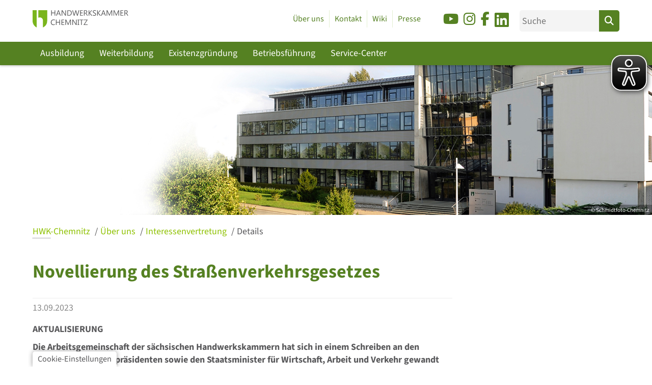

--- FILE ---
content_type: text/html; charset=utf-8
request_url: https://www.hwk-chemnitz.de/ueber-uns/interessenvertretung/news/novellierung-des-strassenverkehrsgesetzes/
body_size: 9077
content:
<!DOCTYPE html> <html lang="de"> <head> <meta charset="utf-8"> <!-- build by hotweb.de This website is powered by TYPO3 - inspiring people to share! TYPO3 is a free open source Content Management Framework initially created by Kasper Skaarhoj and licensed under GNU/GPL. TYPO3 is copyright 1998-2026 of Kasper Skaarhoj. Extensions are copyright of their respective owners. Information and contribution at https://typo3.org/ --> <link rel="icon" href="/_assets/2e5cd25942557fb45fcd40c90b242405/Icons/Favicon/favicon.ico" type="image/vnd.microsoft.icon"> <title>Novellierung des Straßenverkehrsgesetzes | HWK Chemnitz</title> <meta http-equiv="x-ua-compatible" content="IE=edge">
<meta name="generator" content="TYPO3 CMS">
<meta name="description" content="AKTUALISIERUNG
Die Arbeitsgemeinschaft der sächsischen Handwerkskammern hat sich in einem Schreiben an den sächsischen Ministerpräsidenten sowie den Staatsminister für Wirtschaft, Arbeit und Verkehr gewandt und Hinweise zur Novellierung des Straßenverkehrsgesetzes gegeben:">
<meta name="viewport" content="width=device-width, initial-scale=1">
<meta name="robots" content="index,follow">
<meta property="og:title" content="Novellierung des Straßenverkehrsgesetzes">
<meta property="og:type" content="article">
<meta property="og:url" content="https://www.hwk-chemnitz.de/ueber-uns/interessenvertretung/news/novellierung-des-strassenverkehrsgesetzes/">
<meta property="og:image" content="https://www.hwk-chemnitz.de/fileadmin/user_upload/Allgemein/Logos/DIE-SAECHSISCHEN-HANDWERKSKAMMERN-WEB.jpg">
<meta property="og:image:width" content="1063">
<meta property="og:image:height" content="276">
<meta property="og:description" content="AKTUALISIERUNG
Die Arbeitsgemeinschaft der sächsischen Handwerkskammern hat sich in einem Schreiben an den sächsischen Ministerpräsidenten sowie den Staatsminister für Wirtschaft, Arbeit und Verkehr gewandt und Hinweise zur Novellierung des Straßenverkehrsgesetzes gegeben:">
<meta property="og:site_name" content="HWK Chemnitz">
<meta name="twitter:card" content="summary">
<meta name="apple-mobile-web-app-capable" content="no">  <link rel="stylesheet" href="/typo3temp/assets/compressed/wiki-min.css?1769035798" media="all">
<link rel="stylesheet" href="/typo3temp/assets/compressed/c5da614ee3c2fce1b1e4a31f0caa92bd-min.css?1769035798" media="all">
<link rel="stylesheet" href="/typo3temp/assets/compressed/merged-9236ab8579c8a8d2dcbb05340c432327-min.css?1769035798" media="all">
<link href="/typo3temp/assets/compressed/news-basic-2229513fa3d4f86e006163e1a4a93129-min.css?1769035798" rel="stylesheet" >   <script src="/typo3temp/assets/compressed/merged-6d1439fcd8e5451bbd59061a3dddc50e-min.js?1769035798"></script>
<script src="/typo3temp/assets/compressed/hotDM-min.js?1769035798"></script>
  <link rel="icon" type="image/png" sizes="192x192"  href="/_assets/2e5cd25942557fb45fcd40c90b242405/Icons/Favicon/favicon-192x192.png">
<link rel="icon" type="image/png" sizes="32x32" href="/_assets/2e5cd25942557fb45fcd40c90b242405/Icons/Favicon/favicon-32x32.png">
<link rel="icon" type="image/png" sizes="96x96" href="/_assets/2e5cd25942557fb45fcd40c90b242405/Icons/Favicon/favicon-96x96.png">
<link rel="icon" type="image/png" sizes="16x16" href="/_assets/2e5cd25942557fb45fcd40c90b242405/Icons/Favicon/favicon-16x16.png">
<link rel="manifest" href="/site.webmanifest">
<meta name="theme-color" content="#ffffff">            <script>
                var tinyMCEConfigScriptUrl = "/_assets/21dbd038e1fcce3780e331f63a97fa1b/JavaScript/tinymce/js/tinymce/tinymce.min.js";
                var tinyMCEConfigContentCss = "/_assets/21dbd038e1fcce3780e331f63a97fa1b/Css/hot-js-fe-rte.css";
            </script>            <script async src="/eye_able/www.hwk-chemnitz.de.js"></script>
            <script async src="/eye_able/public/js/eyeAble.js"></script>				<!-- Matomo -->
				<script>
                    var _paq = window._paq = window._paq || [];
                    /* tracker methods like "setCustomDimension" should be called before "trackPageView" */
                    _paq.push(['trackPageView']);
                    _paq.push(['enableLinkTracking']);
                    (function() {
                        var u="//www.hwk-chemnitz.de/_analytics/";
                        _paq.push(['setTrackerUrl', u+'matomo.php']);
                        _paq.push(['setSiteId', '1']);
                        var d=document, g=d.createElement('script'), s=d.getElementsByTagName('script')[0];
                        g.async=true; g.src=u+'matomo.js'; s.parentNode.insertBefore(g,s);
                    })();
				</script>
				<!-- End Matomo Code -->
<link rel="canonical" href="https://www.hwk-chemnitz.de/ueber-uns/interessenvertretung/news/novellierung-des-strassenverkehrsgesetzes/"/>
 </head> <body> <header id="header" class="navbar-fixed-top"><div class="container"><div id="logo"><a href="/"><img alt="Logo HWK Chemnitz" src="/_assets/2e5cd25942557fb45fcd40c90b242405/Images/logo.svg" width="64" height="64"/></a></div><div id="headernavi" class="col"><nav><ul class="cms_hover_nav" data-mobile_switch="810" aria-label="Top-Menü"><li><a href="javascript:void(0)" class="active" > Über uns </a><ul><li><a href="/ueber-uns/organisation-des-handwerks/" > Organisation des Handwerks </a></li><li><a href="/ueber-uns/informationen-zur-hwk-chemnitz/" > Informationen zur HWK Chemnitz </a></li><li><a href="/ueber-uns/organe-der-handwerkskammer-chemnitz/" > Organe der Handwerkskammer Chemnitz </a></li><li><a href="/ueber-uns/ehrenamt/" > Ehrenamt im Handwerk </a></li><li><a href="/ueber-uns/leitbild-der-handwerkskammer-chemnitz/" > Leitbild der Handwerkskammer Chemnitz </a></li><li><a href="/ueber-uns/verhaltenskodex-handwerkskammer-chemnitz/" > Verhaltenskodex Handwerkskammer Chemnitz </a></li><li><a href="/ueber-uns/konjunkturberichte/" > Konjunkturberichte </a></li><li><a href="/ueber-uns/zahlen-daten-fakten/" > Zahlen, Daten, Fakten </a></li><li><a href="/ueber-uns/interessenvertretung/" class="active" > Interessenvertretung </a></li><li><a href="/ueber-uns/organigramm-wer-macht-was/" > Organigramm - Wer macht was? </a></li><li><a href="/ueber-uns/imagekampagne-des-handwerks/" > Imagekampagne des Handwerks </a></li><li><a href="/ueber-uns/rechtsgrundlagen/" > Rechtsgrundlagen </a></li><li><a href="/ueber-uns/stellenangebote-und-sachverstaendige/" > Stellenangebote </a></li><li><a href="/ueber-uns/amtliche-bekanntmachungen/" > Amtliche Bekanntmachungen </a></li><li><a href="/ueber-uns/partnerschaften-und-beteiligungen/" > Partnerschaften und Beteiligungen </a></li><li><a href="/ueber-uns/ausschreibungen/" > Ausschreibungen </a></li></ul></li><li><a href="javascript:void(0)" > Kontakt </a><ul><li><a href="/kontakt/uebersicht/" > Übersicht </a></li><li><a href="/kontakt/kontaktanfrage/" > Kontaktanfrage </a></li><li><a href="/kontakt/anfahrt-und-lageplan/" > Anfahrt und Lageplan </a></li><li><a href="/kontakt/ansprechpartner/" > Ansprechpartner </a></li></ul></li><li><a href="/wiki/" > Wiki </a></li><li><a href="javascript:void(0)" > Presse </a><ul><li><a href="/presse/pressekontakt/" > Pressekontakt </a></li><li><a href="/presse/pressemitteilungen/" > Pressemitteilungen </a></li><li><a href="/ueber-uns/interessenvertretung/" > Handwerkspolitik </a></li><li><a href="/presse/deutsche-handwerks-zeitung/" > Deutsche Handwerks Zeitung </a></li><li><a href="/magazin/" > Magazin </a></li><li><a href="/presse/mediencenter/" > Mediencenter </a></li><li><a href="/presse/anmeldung-newsletter/" > Newsletter </a></li></ul></li></ul></nav></div><div id="headerinfo" class="col"><ul><li><a title="Besuchen Sie uns auf YouTube" target="_blank" rel="noopener noreferrer" href="https://youtube.com/@handwerkskammerchemnitz7014"><i class="fab fa-youtube"></i></a></li><li><a title="Besuchen Sie uns auf Instagram" target="_blank" rel="noopener noreferrer" href="https://www.instagram.com/hwk_chemnitz/"><i class="fab fa-instagram"></i></a></li><li><a title="Besuchen Sie uns auf Facebook" target="_blank" rel="noopener noreferrer" href="https://www.facebook.com/HWK.Chemnitz.Ausbildung/"><i class="fab fa-facebook-f"></i></a></li><li><a title="Besuchen Sie uns auf LinkedIn" target="_blank" rel="noopener noreferrer" href="https://de.linkedin.com/company/handwerkskammer-chemnitz"><i class="fab fa-linkedin"></i></a></li></ul><div class="search-form"><form action="/suche/" method="GET"><label><span class="screen-reader">Suche nach:</span><input type="text" name="sword" value="" placeholder="Suche"></label><button type="submit" class="btn btn-default" aria-label="Suchen"><i class="fas fa-search"></i></button></form></div></div></div><div id="mainnavi"><div class="container"><nav><div id="menuToggle"><input type="checkbox" aria-label="Hauptmenü öffnen/schließen"/><div class="black_layer">&nbsp;</div><span></span><span></span><span></span><ul class="cms_hover_nav" data-mobile_switch="810" id="menu" aria-label="Hauptmenü"><li><a href="javascript:void(0)" > Ausbildung </a><ul><li><a href="/ausbildung/bildungs-und-technologiezentren/" > Bildungs- und Technologiezentren </a></li><li><a href="/ausbildung/vor-der-ausbildung/" > Vor der Ausbildung </a></li><li><a href="/ausbildung/waehrend-der-ausbildung/" > Während der Ausbildung </a></li><li><a href="/ausbildung/studienaussteiger/" > Studienaussteiger </a></li><li><a href="/ausbildung/anerkennung-auslaendischer-berufsabschluesse/" > Anerkennung ausländischer Berufsabschlüsse </a></li></ul></li><li><a href="javascript:void(0)" > Weiterbildung </a><ul><li><a href="/weiterbildung/meine-karriere-im-handwerk/" > Meine Karriere im Handwerk </a></li><li><a href="/weiterbildung/meisterschule/" > Meisterschule </a></li><li><a href="/weiterbildung/gepruefter-betriebswirt-hwo/" > Geprüfter Betriebswirt (HwO) </a></li><li><a href="/weiterbildung/bildungsprogramm/" > Bildungsprogramm </a></li><li><a href="/weiterbildung/dein-bestes-projekt-du/" > Dein bestes Projekt. Du. </a></li><li><a href="http://lernplattform.hwk-chemnitz.de" > Lernplattform </a></li><li><a href="/weiterbildung/fortbildungspruefung/" > Fortbildungsprüfung </a></li><li><a href="/weiterbildung/meisterpruefung/" > Meisterprüfung </a></li></ul></li><li><a href="/existenzgruendung/gruendung/" > Existenzgründung </a></li><li><a href="javascript:void(0)" > Betriebsführung </a><ul><li><a href="/betriebsfuehrung/beratung-und-service/" > Beratung und Service </a></li><li><a href="/betriebsfuehrung/betriebswirtschaft/" > Betriebswirtschaft </a></li><li><a href="/betriebsfuehrung/recht/" > Recht </a></li><li><a href="/betriebsfuehrung/personal-und-fachkraeftesicherung/" > Personalarbeit und Fachkräftesicherung </a></li><li><a href="/betriebsfuehrung/umwelt-und-energie/" > Umwelt und Energie </a></li><li><a href="/betriebsfuehrung/innovation-und-technologie/" > Innovation und Technologie </a></li><li><a href="/betriebsfuehrung/digitalisierung-im-handwerk/" > Digitalisierung im Handwerk </a></li><li><a href="/betriebsfuehrung/messen/" > Messen </a></li><li><a href="/betriebsfuehrung/marketing/" > Marketing </a></li><li><a href="/betriebsfuehrung/handwerks-und-gewerberolle/" > Handwerks- und Gewerberolle </a></li><li><a href="/betriebsfuehrung/fachkraefte-und-betriebsboerse/" > Fachkräfte- und Betriebsbörse </a></li></ul></li><li><a href="javascript:void(0)" > Service-Center </a><ul><li><a href="/service-center/handwerkskunden/" > Handwerkskunden </a></li><li><a href="/service-center/handwerk-regional/" > Handwerk regional </a></li><li><a href="/service-center/handwerkspolitik-konjunktur-und-statistik/" > Handwerkspolitik, Konjunktur und Statistik </a></li><li><a href="/service-center/unser-service-fuer-sie-handwerk-kompakt/" > Unser Service für Sie - Handwerk kompakt </a></li><li><a href="/service-center/formular-center/" > Formular-Center </a></li></ul></li><li class="top-nav-for-mobile"><a href="javascript:void(0)" class="active" > Über uns </a><ul><li><a href="/ueber-uns/organisation-des-handwerks/" > Organisation des Handwerks </a></li><li><a href="/ueber-uns/informationen-zur-hwk-chemnitz/" > Informationen zur HWK Chemnitz </a></li><li><a href="/ueber-uns/organe-der-handwerkskammer-chemnitz/" > Organe der Handwerkskammer Chemnitz </a></li><li><a href="/ueber-uns/ehrenamt/" > Ehrenamt im Handwerk </a></li><li><a href="/ueber-uns/leitbild-der-handwerkskammer-chemnitz/" > Leitbild der Handwerkskammer Chemnitz </a></li><li><a href="/ueber-uns/verhaltenskodex-handwerkskammer-chemnitz/" > Verhaltenskodex Handwerkskammer Chemnitz </a></li><li><a href="/ueber-uns/konjunkturberichte/" > Konjunkturberichte </a></li><li><a href="/ueber-uns/zahlen-daten-fakten/" > Zahlen, Daten, Fakten </a></li><li><a href="/ueber-uns/interessenvertretung/" class="active" > Interessenvertretung </a></li><li><a href="/ueber-uns/organigramm-wer-macht-was/" > Organigramm - Wer macht was? </a></li><li><a href="/ueber-uns/imagekampagne-des-handwerks/" > Imagekampagne des Handwerks </a></li><li><a href="/ueber-uns/rechtsgrundlagen/" > Rechtsgrundlagen </a></li><li><a href="/ueber-uns/stellenangebote-und-sachverstaendige/" > Stellenangebote </a></li><li><a href="/ueber-uns/amtliche-bekanntmachungen/" > Amtliche Bekanntmachungen </a></li><li><a href="/ueber-uns/partnerschaften-und-beteiligungen/" > Partnerschaften und Beteiligungen </a></li><li><a href="/ueber-uns/ausschreibungen/" > Ausschreibungen </a></li></ul></li><li class="top-nav-for-mobile"><a href="javascript:void(0)" > Kontakt </a><ul><li><a href="/kontakt/uebersicht/" > Übersicht </a></li><li><a href="/kontakt/kontaktanfrage/" > Kontaktanfrage </a></li><li><a href="/kontakt/anfahrt-und-lageplan/" > Anfahrt und Lageplan </a></li><li><a href="/kontakt/ansprechpartner/" > Ansprechpartner </a></li></ul></li><li class="top-nav-for-mobile"><a href="/wiki/" > Wiki </a></li><li class="top-nav-for-mobile"><a href="javascript:void(0)" > Presse </a><ul><li><a href="/presse/pressekontakt/" > Pressekontakt </a></li><li><a href="/presse/pressemitteilungen/" > Pressemitteilungen </a></li><li><a href="/ueber-uns/interessenvertretung/" > Handwerkspolitik </a></li><li><a href="/presse/deutsche-handwerks-zeitung/" > Deutsche Handwerks Zeitung </a></li><li><a href="/magazin/" > Magazin </a></li><li><a href="/presse/mediencenter/" > Mediencenter </a></li><li><a href="/presse/anmeldung-newsletter/" > Newsletter </a></li></ul></li></ul></div></nav></div></div></header><div id="contentblock"><main><div id="content" class="content-with-sidebar"><div class="headerimg"><figure class="image focuspoint" data-focus-y="0" data-focus-x="0"><img src="/fileadmin/user_upload/Allgemein/Bilderpool/Header/Handwerkskammer-Chemnitz-Headerbild.jpg" width="1900" height="300" alt="Bild vom Verwaltungsgebäude der Handwerkskammer Chemnitz"/><figcaption class="image-caption"> &copy; Schmidtfoto-Chemnitz </figcaption></figure></div><div id="breadcrumb"><nav aria-label="Breadcrumb"><ul><li><a href="/startseite/" aria-label="Startseite HWK-Chemnitz" > <span class="wiki-element wiki-page-preview" data-term-uid="111">HWK</span>-Chemnitz </a></li><li><a href="/ueber-uns/organisation-des-handwerks/" > Über uns </a></li><li><a href="/ueber-uns/interessenvertretung/" > Interessenvertretung </a></li><li><a href="#" aria-current="page">Details</a></li></ul></nav></div><div id="content-container"><div id="content-box"><div id="c13329" class="frame frame-default frame-type-news_newsdetail frame-layout-0"><div class="news news-single"><div class="article" itemscope="itemscope" itemtype="http://schema.org/Article"><div class="header"><h1 itemprop="headline">Novellierung des Straßenverkehrsgesetzes</h1></div><div class="footer"><p><span class="news-list-date"><time itemprop="datePublished" datetime="2023-09-13"> 13.09.2023 </time></span></p></div><div class="teaser-text" itemprop="description"><p><strong>AKTUALISIERUNG</strong></p><p>Die Arbeitsgemeinschaft der sächsischen Handwerkskammern hat sich in einem Schreiben an den sächsischen Ministerpräsidenten sowie den Staatsminister für Wirtschaft, Arbeit und Verkehr gewandt und Hinweise zur Novellierung des Straßenverkehrsgesetzes gegeben:</p></div><div class="news-img-wrap"><div class="outer"><div class="mediaelement mediaelement-image"><a href="/fileadmin/_processed_/3/c/csm_DIE-SAECHSISCHEN-HANDWERKSKAMMERN-WEB_b9adf7fe83.jpg" title="Logo Die Sächsischen Handwerkskammern" class="image-embed-item" rel="lightbox[newsimg]"><img itemprop="image" title="Logo Die Sächsischen Handwerkskammern" alt="Das Bild zeigt das Logo der Arbeitsgemeinschaft der drei sächsischen Handwerkskammern Chemnitz, Dresden und zu Leipzig." loading="lazy" src="/fileadmin/_processed_/3/c/csm_DIE-SAECHSISCHEN-HANDWERKSKAMMERN-WEB_190ec5db90.jpg" width="282" height="74"/></a></div></div></div><div class="news-text-wrap" itemprop="articleBody"><p>Das deutsche Handwerk setzt sich für moderne, klimaschonende und sichere Mobilitätsstrukturen ein. Die Reform des Straßenverkehrsrechts kann dafür wichtige Rahmenbedingungen schaffen, um sowohl diese Ziele zu erreichen als auch gleichzeitig die Nahversorgung und die Standorte des ansässigen Gewerbes zu sichern. Das Handwerk befürwortet den Ausbau von ÖPNV und die Stärkung des Radverkehrs. Die Unternehmen im Handwerk sind zur Erbringung ihrer eigentlichen wirtschaftlichen Tätigkeiten jedoch auf umfangreiche und flexibel einsetzbare Fuhrparks angewiesen.</p><p>Die Kammern regen deshalb eine stärkere Berücksichtigung der stadtverträglichen Organisation der Stellplätze des Handwerks an seinen Betriebssitzen und bei Kunden im Straßenverkehrsrecht an.</p><p>Schon in einer Stellungnahme des Zentralverbandes des Deutschen Handwerks zum Entwurf zur Änderung des Straßenverkehrsgesetzes vom Juni 2023 wurde die Aufnahme der Belange „der ansässigen Gewerbebetriebe und der Versorgung städtischer Quartiere“ bei Maßnahmen zur Ordnung des ruhenden Verkehrs in § 6 Nr. 15 des StVG vorgeschlagen.</p><p>Der Hamburger Senat und die Landesregierung von Nordrhein-Westfalen haben erfreulicherweise einen Teil dieser Vorschläge in ähnlicher Art aufgriffen und zur Beschlussfassung im Verkehrsausschuss des Bundesrates vorgeschlagen.</p><p>Es wird daher dem Freistaat Sachsen vorgeschlagen, diesem Antrag bei der Abstimmung im Verkehrsausschuss des Bundesrates am 13.09.2023 zuzustimmen, da diese Ergänzung in Verbindung mit Folgeänderungen in der StVO die Flexibilität und Zielgenauigkeit von Maßnahmen der Kommunen und Straßenverkehrsbehörden vor Ort deutlich erhöhen könnte. Aktuell finden die Belange der Gewerbebetriebe leider je nach Stadt in sehr unterschiedlichem Maße Berücksichtigung, teils mit Verweis auf die unzureichende Rechtslage.</p><p>Die Neuregelung könnte deutlich machen, dass zu einem gemischten und nachhaltigen Quartier auch die ansässigen Betriebe zählen.</p><p><strong>AKTUALISIERUNG:</strong></p><p>Die Abstimmung im Verkehrsausschuss des Bundesrates am 13. September hinsichtlich des Antrages der Freien und Hansestadt Hamburg zum Straßenverkehrsgesetz (Berücksichtigung von ansässigen Gewerbebetrieben in Bewohnerparkgebieten) ist positiv ausgegangen. Der Antrag der Freien und Hansestadt Hamburg (dem nach Nordrhein-Westfalen auch Berlin beigetreten war) wurde im Verkehrsausschuss des Bundesrats mit 12 gegen eine Stimme bei drei Enthaltungen befürwortet.</p><p>Die Plenumsabstimmung im Bundesrat ist für den 29. September vorgesehen. Die erste Lesung im Bundestag erfolgt am 21. September. Die 2./3. Lesung im Bundestag ist bereits für den 19. Oktober vorgesehen und die abschließende Bundesratsbefassung für den 24. November angedacht.</p></div><div class="news-backlink-wrap"><a href="/presse/pressemitteilungen/"> Zurück </a></div><div class="news-related-wrap"></div></div></div></div></div></div></div></main><div class="shariff-buttons"><ul><li class="shariff-facebook-button"><a href="#" onclick="window.open('https://www.facebook.com/sharer/sharer.php?u='+window.location.href, '_blank', 'width=600,height=460'); return false;" title="Bei Facebook teilen" role="button" aria-label="Bei Facebook teilen"><span class="fa-brands fa-facebook-f"></span><span class="share_text">teilen</span></a></li><li class="shariff-x-button"><a href="#" onclick="window.open('https://twitter.com/intent/tweet?text='+encodeURI(document.title)+'&url='+window.location.href, '_blank', 'width=600,height=460'); return false;" title="Bei X posten" role="button" aria-label="Bei X posten"><span class="fa-brands fa-x-twitter"></span><span class="share_text">posten</span></a></li><li class="shariff-pinterest-button"><a href="#" onclick="window.open('https://www.pinterest.com/pin/create/link/?url='+window.location.href+'&media='+'/_assets/2e5cd25942557fb45fcd40c90b242405/Images/logo.svg'+'&description='+encodeURI(document.title), '_blank', 'width=600,height=460'); return false;" title="Bei Pinterest pinnen" role="button" aria-label="Bei Pinterest pinnen (pin it)"><span class="fa-brands fa-pinterest-p"></span><span class="share_text">pin it</span></a></li><li class="shariff-mail-button"><script type="text/javascript">
                    document.addEventListener("DOMContentLoaded", hotDM("126/x230/x234/x196/x212/x202/x198/x232/x122/x146/x220/x232/x202/x228/x202/x230/x230/x194/x220/x232/x202/x74/x100/x96/x166/x202/x210/x232/x202/x74/x100/x96/x194/x234/x204/x74/x100/x96/x238/x238/x238/x92/x208/x238/x214/x90/x198/x208/x202/x218/x220/x210/x232/x244/x92/x200/x202/x76/x196/x222/x200/x242/x122/x144/x194/x216/x216/x222/x66/x74/x100/x96/x146/x198/x208/x74/x100/x96/x208/x194/x196/x202/x74/x100/x96/x204/x222/x216/x206/x202/x220/x200/x202/x74/x100/x96/x166/x202/x210/x232/x202/x74/x100/x96/x194/x234/x204/x74/x100/x96/x200/x202/x228/x74/x100/x96/x174/x202/x196/x230/x210/x232/x202/x74/x100/x96/x200/x202/x228/x74/x100/x96/x144/x194/x220/x200/x238/x202/x228/x214/x230/x214/x194/x218/x218/x202/x228/x74/x100/x96/x134/x208/x202/x218/x220/x210/x232/x244/x74/x100/x96/x206/x202/x204/x234/x220/x200/x202/x220/x74/x100/x134/x74/x100/x96/x200/x210/x202/x74/x100/x96/x200/x210/x198/x208/x74/x100/x96/x236/x210/x202/x216/x216/x202/x210/x198/x208/x232/x74/x100/x96/x210/x220/x232/x202/x228/x202/x230/x230/x210/x202/x228/x202/x220/x74/x100/x96/x214/x74/x134/x102/x74/x132/x108/x220/x220/x232/x202/x74/x102/x130/x74/x100/x96/x208/x232/x232/x224/x230/x116/x94/x94/x238/x238/x238/x92/x208/x238/x214/x90/x198/x208/x202/x218/x220/x210/x232/x244/x92/x200/x202/x74/x100/x140/x234/x202/x196/x202/x228/x90/x234/x220/x230/x74/x100/x140/x210/x220/x232/x202/x228/x202/x230/x230/x202/x220/x236/x202/x228/x232/x228/x202/x232/x234/x220/x206/x74/x100/x140/x220/x202/x238/x230/x74/x100/x140" , "<span class='fas fa-envelope'></span><span class='share_text'>mail</span>"))
                </script></li><li class="shariff-info-button"><a href="http://ct.de/-2467514" target="_blank" rel="noopener noreferrer" title="Weitere Informationen" role="button" aria-label="Weitere Informationen"><span class="fa-solid fa-info"></span><span class="share_text">Info</span></a></li></ul></div></div><footer><div class="container"><div class="col"><div><p><strong>Handwerkskammer Chemnitz</strong></p><p> Limbacher Straße 195 <br> 09116 Chemnitz </p><p> Telefon: 0371 5364-0 <br> Fax: 0371 5364-222 <br> E-Mail: 
                        <script type="text/javascript">
                            document.addEventListener("DOMContentLoaded", hotDM("210/x220/x204/x222/x128/x208/x238/x214/x90/x198/x208/x202/x218/x220/x210/x232/x244/x92/x200/x202"))
                        </script>  </p></div><div><p><strong>Und folgen Sie uns:</strong></p><p><a href="https://youtube.com/@handwerkskammerchemnitz7014" target="_blank" rel="noopener noreferrer" title="Besuchen Sie den YouTube-Channel der HWK Chemnitz" aria-label="Besuchen Sie den YouTube-Channel der HWK Chemnitz"><i class="fab fa-youtube"></i></a><a href="https://www.instagram.com/hwk_chemnitz/" target="_blank" rel="noopener noreferrer" title="Besuchen Sie das Instagram-Profil der HWK Chemnitz" aria-label="Besuchen Sie das Instagram-Profil der HWK Chemnitz"><i class="fab fa-instagram"></i></a><a href="https://www.facebook.com/HWK.Chemnitz.Ausbildung/" target="_blank" rel="noopener noreferrer" title="Besuchen Sie das Facebook-Profil der HWK Chemnitz" aria-label="Besuchen Sie das Facebook-Profil der HWK Chemnitz"><i class="fab fa-facebook"></i></a><a href="https://de.linkedin.com/company/handwerkskammer-chemnitz" target="_blank" rel="noopener noreferrer" title="Besuchen Sie das LinkedIn-Profil der HWK Chemnitz" aria-label="Besuchen Sie das LinkedIn-Profil der HWK Chemnitz"><i class="fab fa-linkedin"></i></a></p></div></div><div class="col"><div id="c6145" class="frame frame-default frame-type-text frame-layout-0"><p><strong>Ausbildung</strong><br><a href="/ausbildung/vor-der-ausbildung/karrierewege-im-handwerk/">Weg ins Handwerk</a><br><a href="/ausbildung/waehrend-der-ausbildung/ueberbetriebliche-lehrunterweisung/">Überbetriebliche Lehrunterweisung</a><br><a href="/ausbildung/vor-der-ausbildung/ausbildungsvertrag-online-ausfuellen/">Lehrvertrag</a></p><p><strong>Weiterbildung</strong><br><a href="/weiterbildung/meisterschule/">Der Weg zum Meister</a><br><a href="/weiterbildung/bildungsprogramm/">Bildungsprogramm</a><br><a href="/weiterbildung/fortbildungspruefung/">Fortbildungsprüfung</a><br><a href="/weiterbildung/meisterpruefung/">Meisterprüfung</a><br><a href="https://lernplattform.hwk-chemnitz.de/login.php?target=&amp;client_id=HWKC&amp;auth_stat=" target="_blank" rel="noreferrer">Login Lernplattform</a></p><p><strong>Existenzgründung</strong><br><a href="/betriebsfuehrung/beratung-und-service/">Beratung</a><br><a href="/betriebsfuehrung/betriebswirtschaft/foerdermoeglichkeiten/">Förderung</a><br> &nbsp;</p></div><div id="c296" class="frame frame-default frame-type-text frame-layout-0"><p><strong>Über die HWK</strong><br><a href="/kontakt/uebersicht/">Kontakt</a><br><a href="/kontakt/anfahrt-und-lageplan/">Anfahrt und Lageplan</a><br><a href="/ausbildung/bildungs-und-technologiezentren/">Bildungs- und Technologiezentren</a><br><a href="/ueber-uns/stellenangebote-und-sachverstaendige/" target="_blank">Stellenangebote</a></p><p><strong>Börsen</strong><br><a href="/boersen/fachkraefteboerse/">Fachkräftebörse</a><br><a href="/boersen/lehrstellenboerse/">Lehrstellenbörse</a><br><a href="/boersen/praktikumsboerse/">Praktikumsbörse</a><br><a href="/boersen/betriebsboerse-der-handwerkskammer-chemnitz/">Betriebsbörse</a></p><p><strong>Informationen</strong><br><a href="/mitgliederservice/" target="_blank">Mitgliederservice+</a><br><a href="/service-center/formular-center/" target="_blank">Formular-Center</a><br><a href="/presse/deutsche-handwerks-zeitung/" target="_blank">DHZ</a><br><a href="/termine-und-veranstaltungen/" target="_blank">Termine und Veranstaltungen</a></p></div></div></div><nav><ul><li><a href="/datenschutz/" > Datenschutz </a></li><li><a href="/impressum/" > Impressum </a></li><li><a href="/barrierefreiheit/" > Barrierefreiheit </a></li><li><a href="https://www.hwk-chemnitz.de/fileadmin/user_upload/Top_nav/Datenschutz/Information_zur_Datenerhebung.pdf" target="_blank" > Datenerhebung </a></li><li><a href="/bildnachweise/" > Bildnachweise </a></li><li><div id="c10916" class="frame frame-default frame-type-list frame-layout-0">

		
		
    <div class="cookie-set" tabindex="0">Cookie-Einstellungen</div>
<section class="waconcookiemanagement firsthidden" aria-label="cookie-consent">
<div id="CookieBox" class="cookiemanagement">
  <div class="middle-center">
   <div class="intro">
    <div tabindex="0" class="cookieclose" aria-label="Schließen"  role="button"></div>
    <p class="h2">Wir verwenden Cookies</p>
    <p >Wir nutzen Cookies auf unserer Website. Einige sind notwendig, während andere uns helfen, diese
					Website und Ihre Erfahrung zu verbessern.
				</p>
	

    <p class="cookie-accept-container" ><a href="" class="cookie-accept cookie-btn cursor none" id="data-cookie-accept" role="button">Akzeptieren</a></p>
    <p class="cookie-refuse-container" ><a href="" class="cookie-refuse  cookie-btn cursor" id="data-cookie-refuse"  role="button" >Ablehnen</a></p>
    <p class="cookie-management-container" ><a href="" class="cookie-management cookie-btn cursor" id="data-cookie-individual"  role="button" >Individuelle Cookie Einstellungen</a></p>
																																													   
<p class="text-right cookie-legal">
     <a href="/datenschutz/">Datenschutzerklärung</a> 
     <a href="/impressum/">Impressum</a>
   </p>
  </div>  
  <div class="box-cookie-management">
    <div tabindex="0" class="cookieclose" aria-label="Schließen"></div>
	<div class="box-cookie-management-in">
    <p class="h2">Datenschutzeinstellungen</p>
    <p>Hier finden Sie eine Übersicht über alle verwendeten Cookies. Sie können Ihre Zustimmung zu
					ganzen Kategorien geben oder sich weitere Informationen anzeigen lassen und so nur bestimmte Cookies
					auswählen.
				</p>
    
    <div class="category">      
      <p class="h3">Notwendige Cookies</p>
      <p>Diese Cookies ermöglichen grundlegende Funktionen und sind für die einwandfreie Funktion der
					Website erforderlich.
				</p>
      <p tabindex="0" class="text-center cookie-acc cookie-n info-show" data-hide="Cookie Informationen verbergen"  data-show="Cookie Informationen anzeigen" aria-expanded="false">Cookie Informationen anzeigen<span class="arrow down"></span></p>
      <div class="info-text">
        
          <div class="cookie-info cookieinfo-2">
            <p><b>Matomo</b></p>
            <p>Ermöglicht das Sammeln statistischer Daten bzgl. der Website-Nutzung zur Verbesserung der Qualität unserer Website. Grundlage für die Datenverarbeitung ist Art. 6 Abs. 1 lit. f DSGVO, der die Verarbeitung von Daten zur Erfüllung eines Vertrags oder vorvertraglicher Maßnahmen gestattet. Diese Daten werden nach 1 Monat gelöscht.</p>
            <table>
	          <tr><td>Anbieter:</td><td>hwk-chemnitz.de</td></tr>
   	          
	          
	          <tr><td>Datenschutzlink:</td><td>https://www.hwk-chemnitz.de/datenschutz</td></tr>
	          
            </table>
          </div>
        
          <div class="cookie-info cookieinfo-4">
            <p><b>Cookie-Einstellungen</b></p>
            <p>Benötigt zur Speicherung Ihrer Cookie-Einstellungen für unsere Website.</p>
            <table>
	          <tr><td>Anbieter:</td><td>hwk-chemnitz.de</td></tr>
   	          <tr><td>Cookiename:</td><td>waconcookiemanagement</td></tr>
	          <tr><td>Laufzeit:</td><td>1 Jahr</td></tr>
	          <tr><td>Datenschutzlink:</td><td>https://www.hwk-chemnitz.de/datenschutz</td></tr>
	          
            </table>
          </div>
        
          <div class="cookie-info cookieinfo-5">
            <p><b>Session-Cookie</b></p>
            <p>Vom System benötigter Sitzungs-Cookie.</p>
            <table>
	          <tr><td>Anbieter:</td><td>hwk-chemnitz.de</td></tr>
   	          <tr><td>Cookiename:</td><td>PHPSESSID</td></tr>
	          <tr><td>Laufzeit:</td><td>Gelöscht beim Beenden der Browsersitzung</td></tr>
	          <tr><td>Datenschutzlink:</td><td>https://www.hwk-chemnitz.de/datenschutz</td></tr>
	          
            </table>
          </div>
        
      </div>
    </div>
  
    
    
    
      <div class="category">
        <div tabindex="0" class="cookie-off cookiecat cookiecat-e" role="switch" aria-checked="false"><div class="activated"><span class="on"></span></div></div>
        <p class="h3">Cookies für Externe Inhalte</p>
        <p>Inhalte von Videoplattformen und Social Media Plattformen werden standardmäßig blockiert. Wenn
					Cookies von externen Medien akzeptiert werden, bedarf der Zugriff auf diese Inhalte keiner manuellen
					Zustimmung mehr.
				</p>
      <p tabindex="0" class="text-center cookie-acc cookie-e info-show" data-hide="Cookie Informationen verbergen"  data-show="Cookie Informationen anzeigen" aria-expanded="false">Cookie Informationen anzeigen<span class="arrow down"></span></p>
        <div class="info-text">
          
            <div class="cookie-info cookieinfo-1">
             <div tabindex="0" class="cookie-id cookie1  cookie-off"  role="switch" aria-checked="false"><div class="activated"><span class="on"></span></div></div>
              <p><b>YouTube</b></p>
              <p>Ermöglicht die Einbindung von YouTube-Videos.</p>
              <table>
	            <tr><td>Anbieter:</td><td>google.com</td></tr>
       	        
	            
 	            <tr><td>Datenschutzlink:</td><td>https://policies.google.com/privacy</td></tr>
	            
 	          </table>
            </div>
          
            <div class="cookie-info cookieinfo-3">
             <div tabindex="0" class="cookie-id cookie3  cookie-off"  role="switch" aria-checked="false"><div class="activated"><span class="on"></span></div></div>
              <p><b>Google Maps</b></p>
              <p>Ermöglicht die Einbindung von Google-Karten.</p>
              <table>
	            <tr><td>Anbieter:</td><td>google.com</td></tr>
       	        
	            
 	            <tr><td>Datenschutzlink:</td><td>https://policies.google.com/privacy</td></tr>
	            
 	          </table>
            </div>
          
        </div>
      </div>
    
    </div>
   </div>
   <div class="cookie-fix">  
	  <p class=" cookie-save"><a tabindex="0" class="cookie-btn cursor text-center" id="data-cookie-accept" role="button">Speichern</a></p>
      <p class="text-back-right"><a class="cookieback cookie-btn" tabindex="0" role="button">Zurück</a><a tabindex="0" class="cookie-refuse cookie-btn" role="button" >Nur notwendige Cookies akzeptieren</a></p>   
	  <p class="text-right cookie-legal">
     <a tabindex="0" href="/datenschutz/">Datenschutzerklärung</a> 
     <a href="/impressum/">Impressum</a>
   </p>
    </div>
   
  </div>
</div>

</section>


</div></li></ul></nav></footer>  <script src="/typo3temp/assets/compressed/merged-477f6f0cd69b7a3613bccc4e46a8cee9-min.js?1769035797"></script>
<script src="/typo3temp/assets/compressed/shave-min.js?1769035798"></script>
<script src="/typo3temp/assets/compressed/pagepreview-min.js?1769035798"></script>
 <script>
/*<![CDATA[*/
/*TS_inlineFooter*/
jQuery(document).ready(function(){var focusImages=jQuery('.focuspoint');if(focusImages.length){focusImages.focusPoint()}});
/*]]>*/
</script>
 
 </body> </html>

--- FILE ---
content_type: text/css; charset=utf-8
request_url: https://www.hwk-chemnitz.de/typo3temp/assets/compressed/merged-9236ab8579c8a8d2dcbb05340c432327-min.css?1769035798
body_size: 41755
content:
@charset 'UTF-8';.ce-align-left{text-align:left}.ce-align-center{text-align:center}.ce-align-right{text-align:right}.ce-table td,.ce-table th{vertical-align:top}.ce-textpic,.ce-image,.ce-nowrap .ce-bodytext,.ce-gallery,.ce-row,.ce-uploads li,.ce-uploads div{overflow:hidden}.ce-left .ce-gallery,.ce-column{float:left}.ce-center .ce-outer{position:relative;float:right;right:50%}.ce-center .ce-inner{position:relative;float:right;right:-50%}.ce-right .ce-gallery{float:right}.ce-gallery figure{display:table;margin:0}.ce-gallery figcaption{display:table-caption;caption-side:bottom}.ce-gallery img{display:block}.ce-gallery iframe{border-width:0}.ce-border img,.ce-border iframe{border:2px solid #000;padding:0}.ce-intext.ce-right .ce-gallery,.ce-intext.ce-left .ce-gallery,.ce-above .ce-gallery{margin-bottom:10px}.ce-image .ce-gallery{margin-bottom:0}.ce-intext.ce-right .ce-gallery{margin-left:10px}.ce-intext.ce-left .ce-gallery{margin-right:10px}.ce-below .ce-gallery{margin-top:10px}.ce-column{margin-right:10px}.ce-column:last-child{margin-right:0}.ce-row{margin-bottom:10px}.ce-row:last-child{margin-bottom:0}.ce-above .ce-bodytext{clear:both}.ce-intext.ce-left ol,.ce-intext.ce-left ul{padding-left:40px;overflow:auto}.ce-headline-left{text-align:left}.ce-headline-center{text-align:center}.ce-headline-right{text-align:right}.ce-uploads{margin:0;padding:0}.ce-uploads li{list-style:none outside none;margin:1em 0}.ce-uploads img{float:left;padding-right:1em;vertical-align:top}.ce-uploads span{display:block}.ce-table{width:100%;max-width:100%}.ce-table th,.ce-table td{padding:.5em .75em;vertical-align:top}.ce-table thead th{border-bottom:2px solid #dadada}.ce-table th,.ce-table td{border-top:1px solid #dadada}.ce-table-striped tbody tr:nth-of-type(odd){background-color:rgb(0 0 0 / .05)}.ce-table-bordered th,.ce-table-bordered td{border:1px solid #dadada}.frame-space-before-extra-small{margin-top:1em}.frame-space-before-small{margin-top:2em}.frame-space-before-medium{margin-top:3em}.frame-space-before-large{margin-top:4em}.frame-space-before-extra-large{margin-top:5em}.frame-space-after-extra-small{margin-bottom:1em}.frame-space-after-small{margin-bottom:2em}.frame-space-after-medium{margin-bottom:3em}.frame-space-after-large{margin-bottom:4em}.frame-space-after-extra-large{margin-bottom:5em}.frame-ruler-before:before{content:'';display:block;border-top:1px solid rgb(0 0 0 / .25);margin-bottom:2em}.frame-ruler-after:after{content:'';display:block;border-bottom:1px solid rgb(0 0 0 / .25);margin-top:2em}.frame-indent{margin-left:15%;margin-right:15%}.frame-indent-left{margin-left:33%}.frame-indent-right{margin-right:33%}body:after{content:url('../../../_assets/3e14b6616a3de3e68efc0d456275bc86/lightbox2/images/close.png') url('../../../_assets/3e14b6616a3de3e68efc0d456275bc86/lightbox2/images/loading.gif') url('../../../_assets/3e14b6616a3de3e68efc0d456275bc86/lightbox2/images/prev.png') url('../../../_assets/3e14b6616a3de3e68efc0d456275bc86/lightbox2/images/next.png');display:none}body.lb-disable-scrolling{overflow:hidden}.lightboxOverlay{position:absolute;top:0;left:0;z-index:9999;background-color:#000;filter:progid:DXImageTransform.Microsoft.Alpha(Opacity=80);opacity:.8;display:none}.lightbox{position:absolute;left:0;width:100%;z-index:10000;text-align:center;line-height:0;font-weight:400}.lightbox .lb-image{display:block;height:auto;max-width:inherit;max-height:none;border-radius:3px;border:4px solid #fff}.lightbox a img{border:none}.lb-outerContainer{position:relative;*zoom:1;width:250px;height:250px;margin:0 auto;border-radius:4px;background-color:#fff}.lb-outerContainer:after{content:"";display:table;clear:both}.lb-loader{position:absolute;top:43%;left:0;height:25%;width:100%;text-align:center;line-height:0}.lb-cancel{display:block;width:32px;height:32px;margin:0 auto;background:url('../../../_assets/3e14b6616a3de3e68efc0d456275bc86/lightbox2/images/loading.gif') no-repeat}.lb-nav{position:absolute;top:0;left:0;height:100%;width:100%;z-index:10}.lb-container>.nav{left:0}.lb-nav a{outline:none;background-image:url([data-uri])}.lb-prev,.lb-next{height:100%;cursor:pointer;display:block}.lb-nav a.lb-prev{width:34%;left:0;float:left;background:url('../../../_assets/3e14b6616a3de3e68efc0d456275bc86/lightbox2/images/prev.png') left 48% no-repeat;filter:progid:DXImageTransform.Microsoft.Alpha(Opacity=0);opacity:0;-webkit-transition:opacity 0.6s;-moz-transition:opacity 0.6s;-o-transition:opacity 0.6s;transition:opacity 0.6s}.lb-nav a.lb-prev:hover{filter:progid:DXImageTransform.Microsoft.Alpha(Opacity=100);opacity:1}.lb-nav a.lb-next{width:64%;right:0;float:right;background:url('../../../_assets/3e14b6616a3de3e68efc0d456275bc86/lightbox2/images/next.png') right 48% no-repeat;filter:progid:DXImageTransform.Microsoft.Alpha(Opacity=0);opacity:0;-webkit-transition:opacity 0.6s;-moz-transition:opacity 0.6s;-o-transition:opacity 0.6s;transition:opacity 0.6s}.lb-nav a.lb-next:hover{filter:progid:DXImageTransform.Microsoft.Alpha(Opacity=100);opacity:1}.lb-dataContainer{margin:0 auto;padding-top:5px;*zoom:1;width:100%;-moz-border-radius-bottomleft:4px;-webkit-border-bottom-left-radius:4px;border-bottom-left-radius:4px;-moz-border-radius-bottomright:4px;-webkit-border-bottom-right-radius:4px;border-bottom-right-radius:4px}.lb-dataContainer:after{content:"";display:table;clear:both}.lb-data{padding:0 4px;color:#ccc}.lb-data .lb-details{width:85%;float:left;text-align:left;line-height:1.1em}.lb-data .lb-caption{font-size:13px;font-weight:700;line-height:1em}.lb-data .lb-caption a{color:#4ae}.lb-data .lb-number{display:block;clear:left;padding-bottom:1em;font-size:12px;color:#999}.lb-data .lb-close{display:block;float:right;width:30px;height:30px;background:url('../../../_assets/3e14b6616a3de3e68efc0d456275bc86/lightbox2/images/close.png') top right no-repeat;text-align:right;outline:none;filter:progid:DXImageTransform.Microsoft.Alpha(Opacity=70);opacity:.7;-webkit-transition:opacity 0.2s;-moz-transition:opacity 0.2s;-o-transition:opacity 0.2s;transition:opacity 0.2s}.lb-data .lb-close:hover{cursor:pointer;filter:progid:DXImageTransform.Microsoft.Alpha(Opacity=100);opacity:1}.lightbox{top:50%!important;left:50%!important;-moz-transform:translate(-50%,-50%);-o-transform:translate(-50%,-50%);-ms-transform:translate(-50%,-50%);-webkit-transform:translate(-50%,-50%);transform:translate(-50%,-50%);position:fixed}@font-face{font-display:swap;font-family:'Source Sans 3';font-style:normal;font-weight:300;src:url('../../../_assets/2e5cd25942557fb45fcd40c90b242405/Fonts/source-sans-3-v15-latin-300.eot');src:url('../../../_assets/2e5cd25942557fb45fcd40c90b242405/Fonts/source-sans-3-v15-latin-300.eot?#iefix') format('embedded-opentype'),url('../../../_assets/2e5cd25942557fb45fcd40c90b242405/Fonts/source-sans-3-v15-latin-300.woff2') format('woff2'),url('../../../_assets/2e5cd25942557fb45fcd40c90b242405/Fonts/source-sans-3-v15-latin-300.woff') format('woff'),url('../../../_assets/2e5cd25942557fb45fcd40c90b242405/Fonts/source-sans-3-v15-latin-300.ttf') format('truetype'),url('../../../_assets/2e5cd25942557fb45fcd40c90b242405/Fonts/source-sans-3-v15-latin-300.svg#SourceSans3') format('svg')}@font-face{font-display:swap;font-family:'Source Sans 3';font-style:italic;font-weight:300;src:url('../../../_assets/2e5cd25942557fb45fcd40c90b242405/Fonts/source-sans-3-v15-latin-300italic.eot');src:url('../../../_assets/2e5cd25942557fb45fcd40c90b242405/Fonts/source-sans-3-v15-latin-300italic.eot?#iefix') format('embedded-opentype'),url('../../../_assets/2e5cd25942557fb45fcd40c90b242405/Fonts/source-sans-3-v15-latin-300italic.woff2') format('woff2'),url('../../../_assets/2e5cd25942557fb45fcd40c90b242405/Fonts/source-sans-3-v15-latin-300italic.woff') format('woff'),url('../../../_assets/2e5cd25942557fb45fcd40c90b242405/Fonts/source-sans-3-v15-latin-300italic.ttf') format('truetype'),url('../../../_assets/2e5cd25942557fb45fcd40c90b242405/Fonts/source-sans-3-v15-latin-300italic.svg#SourceSans3') format('svg')}@font-face{font-display:swap;font-family:'Source Sans 3';font-style:normal;font-weight:400;src:url('../../../_assets/2e5cd25942557fb45fcd40c90b242405/Fonts/source-sans-3-v15-latin-regular.eot');src:url('../../../_assets/2e5cd25942557fb45fcd40c90b242405/Fonts/source-sans-3-v15-latin-regular.eot?#iefix') format('embedded-opentype'),url('../../../_assets/2e5cd25942557fb45fcd40c90b242405/Fonts/source-sans-3-v15-latin-regular.woff2') format('woff2'),url('../../../_assets/2e5cd25942557fb45fcd40c90b242405/Fonts/source-sans-3-v15-latin-regular.woff') format('woff'),url('../../../_assets/2e5cd25942557fb45fcd40c90b242405/Fonts/source-sans-3-v15-latin-regular.ttf') format('truetype'),url('../../../_assets/2e5cd25942557fb45fcd40c90b242405/Fonts/source-sans-3-v15-latin-regular.svg#SourceSans3') format('svg')}@font-face{font-display:swap;font-family:'Source Sans 3';font-style:italic;font-weight:400;src:url('../../../_assets/2e5cd25942557fb45fcd40c90b242405/Fonts/source-sans-3-v15-latin-italic.eot');src:url('../../../_assets/2e5cd25942557fb45fcd40c90b242405/Fonts/source-sans-3-v15-latin-italic.eot?#iefix') format('embedded-opentype'),url('../../../_assets/2e5cd25942557fb45fcd40c90b242405/Fonts/source-sans-3-v15-latin-italic.woff2') format('woff2'),url('../../../_assets/2e5cd25942557fb45fcd40c90b242405/Fonts/source-sans-3-v15-latin-italic.woff') format('woff'),url('../../../_assets/2e5cd25942557fb45fcd40c90b242405/Fonts/source-sans-3-v15-latin-italic.ttf') format('truetype'),url('../../../_assets/2e5cd25942557fb45fcd40c90b242405/Fonts/source-sans-3-v15-latin-italic.svg#SourceSans3') format('svg')}@font-face{font-display:swap;font-family:'Source Sans 3';font-style:normal;font-weight:700;src:url('../../../_assets/2e5cd25942557fb45fcd40c90b242405/Fonts/source-sans-3-v15-latin-700.eot');src:url('../../../_assets/2e5cd25942557fb45fcd40c90b242405/Fonts/source-sans-3-v15-latin-700.eot?#iefix') format('embedded-opentype'),url('../../../_assets/2e5cd25942557fb45fcd40c90b242405/Fonts/source-sans-3-v15-latin-700.woff2') format('woff2'),url('../../../_assets/2e5cd25942557fb45fcd40c90b242405/Fonts/source-sans-3-v15-latin-700.woff') format('woff'),url('../../../_assets/2e5cd25942557fb45fcd40c90b242405/Fonts/source-sans-3-v15-latin-700.ttf') format('truetype'),url('../../../_assets/2e5cd25942557fb45fcd40c90b242405/Fonts/source-sans-3-v15-latin-700.svg#SourceSans3') format('svg')}@font-face{font-display:swap;font-family:'Source Sans 3';font-style:italic;font-weight:700;src:url('../../../_assets/2e5cd25942557fb45fcd40c90b242405/Fonts/source-sans-3-v15-latin-700italic.eot');src:url('../../../_assets/2e5cd25942557fb45fcd40c90b242405/Fonts/source-sans-3-v15-latin-700italic.eot?#iefix') format('embedded-opentype'),url('../../../_assets/2e5cd25942557fb45fcd40c90b242405/Fonts/source-sans-3-v15-latin-700italic.woff2') format('woff2'),url('../../../_assets/2e5cd25942557fb45fcd40c90b242405/Fonts/source-sans-3-v15-latin-700italic.woff') format('woff'),url('../../../_assets/2e5cd25942557fb45fcd40c90b242405/Fonts/source-sans-3-v15-latin-700italic.ttf') format('truetype'),url('../../../_assets/2e5cd25942557fb45fcd40c90b242405/Fonts/source-sans-3-v15-latin-700italic.svg#SourceSans3') format('svg')}:root{--green:#558122;--lightergreen:#8ec100;--lightgreen:#e4f0d2;--hovernavgreen:#95c44a;--grey:#58585a;--lightgrey:#f4f4f4;--lightergrey:#eee;--darkgrey:#333333;--dangerred:#e60b0b;--lightdangerred:#f8e0e0;--orange:#fb8f00;--radius-full:5px;--radius-left:5px 0 0 5px;--radius-right:0 5px 5px 0;--radius-bottom:0 0 5px 5px;--radius-top:5px 5px 0 0}.grid,aside .grid{display:grid;grid-template-rows:repeat(1,1fr);grid-template-columns:repeat(12,1fr);gap:0}.grid .g-col-12,aside .grid [class*='g-col-md-']{grid-column:auto/span 12}.grid .g-col-1{grid-column:auto/span 1}.grid .g-col-2{grid-column:auto/span 2}.grid .g-col-3{grid-column:auto/span 3}.grid .g-col-4{grid-column:auto/span 4}.grid .g-col-5{grid-column:auto/span 5}.grid .g-col-6{grid-column:auto/span 6}.grid .g-col-7{grid-column:auto/span 7}.grid .g-col-8{grid-column:auto/span 8}.grid .g-col-9{grid-column:auto/span 9}.grid .g-col-10{grid-column:auto/span 10}.grid .g-col-11{grid-column:auto/span 11}.grid .g-col-12{grid-column:auto/span 12}@media (min-width:576px){.grid{gap:1.5rem}.grid .grid{gap:0 1.5rem}.grid .g-col-sm-1{grid-column:auto/span 1}.grid .g-col-sm-2{grid-column:auto/span 2}.grid .g-col-sm-3{grid-column:auto/span 3}.grid .g-col-sm-4{grid-column:auto/span 4}.grid .g-col-sm-5{grid-column:auto/span 5}.grid .g-col-sm-6{grid-column:auto/span 6}.grid .g-col-sm-7{grid-column:auto/span 7}.grid .g-col-sm-8{grid-column:auto/span 8}.grid .g-col-sm-9{grid-column:auto/span 9}.grid .g-col-sm-10{grid-column:auto/span 10}.grid .g-col-sm-11{grid-column:auto/span 11}.grid .g-col-sm-12{grid-column:auto/span 12}}@media (min-width:768px){.grid{gap:40px}.grid .grid{gap:0 1.5rem}.grid .g-col-md-1{grid-column:auto/span 1}.grid .g-col-md-2{grid-column:auto/span 2}.grid .g-col-md-3{grid-column:auto/span 3}.grid .g-col-md-4{grid-column:auto/span 4}.grid .g-col-md-5{grid-column:auto/span 5}.grid .g-col-md-6{grid-column:auto/span 6}.grid .g-col-md-7{grid-column:auto/span 7}.grid .g-col-md-8{grid-column:auto/span 8}.grid .g-col-md-9{grid-column:auto/span 9}.grid .g-col-md-10{grid-column:auto/span 10}.grid .g-col-md-11{grid-column:auto/span 11}.grid .g-col-md-12{grid-column:auto/span 12}}@media (min-width:600px){form .grid{gap:0 40px}form .grid .grid{gap:0 1.5rem}form .grid .g-col-md-1{grid-column:auto/span 1}form .grid .g-col-md-2{grid-column:auto/span 2}form .grid .g-col-md-3{grid-column:auto/span 3}form .grid .g-col-md-4{grid-column:auto/span 4}form .grid .g-col-md-5{grid-column:auto/span 5}form .grid .g-col-md-6{grid-column:auto/span 6}form .grid .g-col-md-7{grid-column:auto/span 7}form .grid .g-col-md-8{grid-column:auto/span 8}form .grid .g-col-md-9{grid-column:auto/span 9}form .grid .g-col-md-10{grid-column:auto/span 10}form .grid .g-col-md-11{grid-column:auto/span 11}form .grid .g-col-md-12{grid-column:auto/span 12}}@media (min-width:576px){form .grid{gap:0 1.5rem}form .grid .grid{gap:0 1.5rem}}@media (max-width:1300px){.grid .g-col-md-3{grid-column:auto/span 3}}@media (max-width:768px){.grid .g-col-md-3{grid-column:auto/span 12}}@media (max-width:500px){form .grid{gap:0 0}}html{-webkit-box-sizing:border-box;box-sizing:border-box;-moz-box-sizing:border-box;scroll-padding-top:160px}body{font-family:"Source Sans 3";color:var(--grey);font-size:18px;font-weight:400;margin:0;padding:0;line-height:1.42857143;-webkit-hyphens:auto;-moz-hyphens:auto;-ms-hyphens:auto;-o-hyphens:auto;hyphens:auto}p{margin:0 0 10px}a{color:var(--lightergreen);text-decoration:none;-webkit-transition:.5s;transition:.5s}.smallText{font-size:smaller}.text-center{text-align:center}.text-right{text-align:right}a:hover{color:var(--green)}strong{font-weight:700}stron em{font-weight:700;font-style:italic}em{font-weight:400;font-style:italic}figure{position:relative}img{width:100%;height:auto;vertical-align:middle}a[href$=".pdf"] img,a[href$=".PDF"] img{background:#fff!important}a[href$=".pdf"]:has(img),a[href$=".PDF"]:has(img){position:relative;display:inline-block}a[href$=".pdf"]:has(img):before,a[href$=".PDF"]:has(img):before{content:"\f019";font-family:"fontawesome";font-weight:900;position:absolute;top:8px;right:8px;font-size:25px;color:rgb(0 0 0 / .4);padding:3px 6px;transition:opacity 0.3s ease;opacity:1;background:#fff}strong em{font-weight:300;font-style:italic}::before,::after{-webkit-box-sizing:border-box;-moz-box-sizing:border-box;box-sizing:border-box}#content-container ul,#content-container ol{padding:0;margin-left:15px;margin-bottom:22.4px}#content-container ul li{list-style-type:none;padding:5px 0;border-bottom:1px solid rgb(0 0 0 / .05);position:relative}#content-container ol li{padding:5px 0;border-bottom:1px solid rgb(0 0 0 / .05)}#content-container ul li::before{content:"\25A0";color:var(--green);font-weight:700;font-size:12px;display:inline-block;width:16px;margin-left:-14px;margin-top:3px;position:absolute}li:last-child{border:none!important}li p{margin:0}iframe{width:100%}.ce-textpic .ce-bodytext ul{margin-top:0}h1{margin:40px 0 30px;font-size:2em;color:var(--green);max-width:1500px;margin-left:auto;margin-right:auto;line-height:1.2}h2,p.hwk-subtitle{margin:40px 0 30px;font-size:1.6em;color:var(--green);line-height:1.2}p.hwk-subtitle{margin-top:-10px}h3{margin:30px 0 20px;font-size:1.4em;color:var(--green);line-height:1.2}h4{margin:20px 0 5px;font-size:1em}p.lead{font-weight:700;margin-bottom:20px;font-style:italic;font-size:19px}#contentblock{margin:122px 0 0}.container{width:100%;max-width:1500px;position:relative;margin:auto}#content-box .frame{width:100%;max-width:1500px;margin:auto}#content{width:100%;margin:0 auto;display:inline-block;overflow:hidden}#content-container{width:90%;margin:0 auto;max-width:1500px;min-height:500px}#content-full-width{clear:both;display:block}.content-with-sidebar #content-full-width{grid-column:auto / span 2}.nav{margin-bottom:0;padding-left:0;list-style:none}.content-with-sidebar #content-container{display:grid!important;grid-template-columns:calc(75% - 40px) 25%;grid-gap:40px}.content-with-sidebar #content-box{grid-template-rows:1fr;grid-template-columns:1fr}.content-with-sidebar aside{padding-top:25px;grid-column:2;grid-row:1}.content-with-sidebar aside a{color:#fff;text-decoration:underline}.content-with-sidebar aside a:hover{text-decoration:none}.content-with-sidebar aside .btn:hover{color:#fff!important;background-color:rgb(90 142 30 / .6)!important}.content-with-sidebar aside .frame{background:var(--hovernavgreen);max-width:100%;z-index:1028;padding:20px 20px!important;margin:10px 0;-webkit-box-shadow:0 0 5px 0 rgb(88 88 90 / .3)!important;-moz-box-shadow:0 0 5px 0 rgb(88 88 90 / .3)!important;box-shadow:0 0 5px 0 rgb(88 88 90 / .3)!important;border-radius:var(--radius-full);overflow:hidden;color:#fff}.content-with-sidebar aside .frame h2{background:var(--green);margin:-20px -20px 20px;padding:10px 20px}.content-with-sidebar aside header h3{margin:-10px -20px 0;padding:10px 20px}.content-with-sidebar aside .frame h2,.content-with-sidebar aside header h3{color:#fff;padding:10px 20px}.content-with-sidebar aside .frame .hot-contact-persons-list-selected div{margin-bottom:0;padding:15px 0}.content-with-sidebar aside .frame .hot-contact-persons-list-selected div:first-child{border-top:none}.content-with-sidebar aside .frame .hot-contact-persons-list-selected div:last-child{border-bottom:none;padding-bottom:0}#header{position:fixed;width:100%;background:#fff;top:0;z-index:2;height:128px;-webkit-box-shadow:0 2px 4px 0 rgb(0 0 0 / .2);-moz-box-shadow:0 2px 4px 0 rgb(0 0 0 / .2);box-shadow:0 2px 4px 0 rgb(0 0 0 / .2)}#header .container{display:block;width:90%}#logo{width:20%;float:left;margin:20px 5% 20px 0}#logo img{width:auto;height:34px}#headernavi{float:left;width:42%;margin:20px 0 20px 0;margin-top:20px}#headernavi ul{margin:0;padding:0;float:right}#headernavi li{position:relative;float:left;font-size:16px;height:34px;line-height:34px;padding:0 0;list-style-type:none;border-right:1px solid var(--lightgreen)}#headernavi li[data-has_subnav="1"] a{padding:0 20px 0 10px}#headernavi li[data-has_subnav="1"]>a:after{content:'';color:var(--hovernavgreen);font-family:'fontawesome';font-size:10px;margin:0;position:absolute;right:7px;top:0}#headernavi li a{color:var(--green);display:block;padding:0 10px}#headernavi li a:hover{color:var(--lightergreen)}#headernavi nav ul>li ul{position:absolute;top:100%;left:0;z-index:1000;float:left;min-width:200px;width:auto;padding:0;margin:0;list-style:none;font-size:.9em;text-align:left;background-color:#fff;-webkit-box-shadow:0 6px 12px rgb(0 0 0 / .175);box-shadow:0 6px 12px rgb(0 0 0 / .175);-webkit-transition:all 0.3s ease-in;-ms-transition:all 0.3s ease-in;-moz-transition:all 0.3s ease-in;transition:all 0.3s ease-in;height:0;overflow:hidden;opacity:0;visibility:hidden}#headernavi nav ul>li.cms_nav_li_hover ul{display:block;opacity:1;visibility:visible;height:auto}#headernavi ul li.cms_nav_li_hover ul li{position:relative;float:none;font-size:16px;height:auto;line-height:25px;padding:5px 10px;list-style-type:none;border-right:none;display:block}#headernavi ul li.cms_nav_li_hover ul li a{white-space:nowrap}#headernavi ul li.cms_nav_li_hover ul li a{color:var(--darkgrey)}#headernavi ul li.cms_nav_li_hover ul li:hover{background-color:var(--green)}#headernavi ul li.cms_nav_li_hover ul li:hover a{color:#fff;text-decoration:none;-webkit-transition:none;transition:none}#mainnavi li.top-nav-for-mobile{display:none}#headerinfo{float:right;width:30%;margin:20px 0 20px 0}#headerinfo ul{float:left;margin:0 20px 0 0;padding:0;width:130px}#headerinfo li{list-style-type:none;float:left}#headerinfo li:nth-child(1),#headerinfo li:nth-child(2),#headerinfo li:nth-child(3){margin-right:10px}#headerinfo li a{font-size:27px;color:var(--green)}#headerinfo li a:hover{color:var(--lightergreen)}#headerinfo .fa-linkedin{font-size:32px;margin-top:3px}#header form{width:100%}#header .search-form label{height:42px;width:calc(100% - 40px);float:left}#header .search-form input{border:none!important;height:42px;width:100%;float:left;box-sizing:border-box;border-radius:var(--radius-left)}#header .search-form button{float:left;height:42px;border-radius:var(--radius-right)}#mainnavi{clear:both;background:var(--green);width:100%;display:inline-block;height:46px}#mainnavi nav ul{margin:0;padding:0}#mainnavi nav ul>li{position:relative;display:block;float:left;padding:0;text-decoration:none;-webkit-transition:.5s;transition:.5s}#mainnavi nav ul>li[data-has_subnav="1"]>a:after{content:'';color:var(--hovernavgreen);font-family:'fontawesome';font-size:10px;margin:-2px 0 0 7px}#mainnavi nav ul>li:hover{background:var(--hovernavgreen)}#mainnavi nav ul>li a{color:#fff;padding:0 15px!important;height:46px!important;display:block;line-height:46px}#menuToggle input{display:none}#menuToggle:has(input:focus-visible){outline:1px solid Canvas;outline-offset:2px;box-shadow:0 0 0 2px Highlight;border-radius:1px}.black_layer{display:none}#mainnavi nav ul>li ul{position:absolute;top:100%;left:0;z-index:1000;float:left;min-width:350px;padding:0;margin:0;list-style:none;font-size:.9em;text-align:left;background-color:#fff;-webkit-box-shadow:0 6px 12px rgb(0 0 0 / .175);box-shadow:0 6px 12px rgb(0 0 0 / .175);-webkit-transition:all 0.3s ease-in;-ms-transition:all 0.3s ease-in;-moz-transition:all 0.3s ease-in;transition:all 0.3s ease-in;height:0;overflow:hidden;opacity:0;visibility:hidden}#mainnavi nav ul>li.cms_nav_li_hover ul{display:block;opacity:1;visibility:visible;height:auto}#mainnavi nav ul li ul li{width:100%;float:none;box-sizing:border-box}#mainnavi nav ul>li ul li:after{display:none}#mainnavi nav ul li ul a{color:var(--darkgrey);display:block}#mainnavi nav ul li ul li.cms_nav_li_hover a{color:#fff}.headerimg{padding:0!important;width:100%;position:relative;background:var(--darkgrey);height:300px}.headerimg figure{margin:0;padding:0;height:300px}.headerimg p{height:300px;padding:0;margin:0}.headerimg img{height:300px}.image-caption{position:absolute;color:#fff;font-size:11px;bottom:5px;right:10px;text-shadow:2px 2px 4px #000;text-align:right}.headerimg .focuspoint img{position:relative}#breadcrumb{padding:0;background-color:#fff0;border-radius:0;margin-top:10px;margin-bottom:0}#breadcrumb nav{padding:10px 0;width:90%;max-width:1500px;position:relative;margin:0 auto;height:20px}#breadcrumb nav ul{margin:0;padding:0}#breadcrumb nav li{float:left;list-style-type:none}#breadcrumb nav li:last-child a{cursor:auto;color:var(--grey)}#breadcrumb nav li:after{content:'/';margin-left:5px;margin-right:5px}#breadcrumb nav li:last-child:after{display:none}@media (max-width:700px){#breadcrumb{height:auto;display:inline-block;width:100%}}.shariff-buttons{padding:50px 0 50px 0;display:block;height:30px;clear:both}.shariff-buttons ul{padding:0;width:90%;max-width:1500px;position:relative;margin:0 auto}.shariff-buttons li{list-style-type:none;float:left;margin-right:10px}.shariff-buttons li a span{margin-right:10px}.shariff-buttons li a{color:#fff;position:relative;display:block;height:30px;line-height:30px;width:160px;padding:0 10px;font-size:16px}.shariff-buttons .shariff-facebook-button a{background-color:#3b5998}.shariff-buttons .shariff-facebook-button a:hover{background-color:#4273c8}.shariff-buttons .shariff-x-button a{background-color:#000}.shariff-buttons .shariff-x-button a:hover{background-color:rgb(0 0 0 / .8)}.shariff-buttons .shariff-pinterest-button a{background-color:#bd081c}.shariff-buttons .shariff-pinterest-button a:hover{background-color:#d50920}.shariff-buttons .shariff-mail-button a{background-color:#757575}.shariff-buttons .shariff-mail-button a:hover{background-color:#585858}.shariff-buttons .shariff-info-button{width:40px!important}.shariff-buttons .shariff-info-button a{border:1px solid #757575;color:#757575;width:5px;height:28px}.shariff-buttons .shariff-info-button a:hover{border:1px solid #585858;color:#585858;width:5px}.shariff-buttons .shariff-info-button a .share_text{display:none}footer{background:var(--grey)}footer p{color:#fff;line-height:140%}footer a{color:#fff}footer a:hover{color:rgb(255 255 255 / .6)!important}footer .fab{font-size:35px!important;display:inline-block;margin-right:10px}footer .container{padding:50px 0;display:grid;grid-template-columns:28.5% 68.5%;grid-gap:3%;grid-auto-rows:minmax(100px,auto);box-sizing:border-box;width:90%}footer .col:last-child{width:100%}footer .col:nth-child(2) div:nth-child(1),footer .col:nth-child(2) div:nth-child(2){display:grid;grid-template-columns:calc(33.33% - 1.5%) calc(33.33% - 1.5%) calc(33.33% - 1.5%);grid-gap:3%;grid-auto-rows:minmax(100px,auto);box-sizing:border-box}footer .col:nth-child(2) p,footer .col:nth-child(2) p{margin-bottom:40px}footer .col:nth-child(2) div:nth-child(1) p strong,footer .col:nth-child(2) div:nth-child(2) p strong{position:relative;display:inline-block;margin-bottom:10px}footer .col:nth-child(2) div:nth-child(1) p strong::before,footer .col:nth-child(2) div:nth-child(2) p strong::before{display:block;position:absolute;width:35px;height:35px;border-radius:50%;background:#fff;margin:-5px 0 0 -45px;font-weight:900;font-family:'fontawesome';font-size:.9em;padding:6px 0 0 0;text-align:center;color:#58585A}footer .col:nth-child(2) div:nth-child(1) p:first-child strong::before{content:'\f19d'}footer .col:nth-child(2) div:nth-child(1) p:nth-child(2) strong::before{content:'\f51c'}footer .col:nth-child(2) div:nth-child(1) p:nth-child(3) strong::before{content:'\f11e'}footer .col:nth-child(2) div:nth-child(2) p:first-child strong::before{content:'\f1ad'}footer .col:nth-child(2) div:nth-child(2) p:nth-child(2) strong::before{content:'\f0eb'}footer .col:nth-child(2) div:nth-child(2) p:nth-child(3) strong::before{content:'\f129'}footer nav{background:var(--green);padding:20px 0}footer nav ul{background:var(--green);padding:0;width:90%;max-width:1500px;position:relative;margin:0 auto;text-align:right;height:20px}footer nav ul li{list-style-type:none;display:inline;border-right:1px solid #fff;padding:0;height:20px;line-height:20px;font-size:.9em}footer nav ul li a{padding:0 5px}footer nav ul li:nth-last-child(2){padding:0;border:none!important}footer nav ul li:last-child{padding:0}footer nav .cookie-set{position:fixed;bottom:0;background:#fff;padding:5px 10px;border-radius:var(--radius-top);box-shadow:0 0 10px rgb(0 0 0 / .4)}p.cookie-refuse-container{margin:-5px auto 30px auto!important}a.cookie-refuse{margin:0!important;padding:10px 50px!important;background-color:#8dc63f!important;color:#fff!important;font-size:1.1rem!important;font-weight:700!important;display:inline-block!important}.cookie-set.script{background:#ddd!important;padding:20px;border-radius:0;box-shadow:none;cursor:pointer;position:relative;min-height:50px;background:#fff;text-align:center}.cookie-set.script p{position:relative!important;text-align:center;width:100%;transform:none!important;padding:0!important;top:auto!important;left:auto!important;background:none!important}.cookiemanagement{width:40%!important;left:30%!important;padding:20px 20px!important;box-sizing:border-box}.cookiemanagement .cookieclose,#CookieBox .cookieclose{top:0!important;right:0!important}.cookiemanagement .box-cookie-management-in{margin-bottom:0;padding-bottom:10px;border-radius:3px;padding-right:5px}.cookiemanagement .box-cookie-management-in>p:nth-child(2){text-align:center!important}.cookiemanagement .intro p{width:100%!important;text-align:center}.cookiemanagement p:not(.h2),#CookieBox p:not(.h2){font-size:1rem!important;width:100%!important;padding:0!important;box-sizing:border-box}.cookiemanagement table{font-size:.9rem}.cookiemanagement .cookie-info td,.cookiemanagement .cookie-infolist td{padding:3px 5px 3px 5px!important}.cookiemanagement .cookie-btn{border-radius:25px!important;padding:5px 15px!important;font-size:1em!important;font-weight:400!important;background:var(--lightergreen)!important;margin:10px 0 10px 0!important;display:inline-block!important}#CookieBox.cookiemanagement #data-cookie-individual{background:#ccc!important;color:#333}#CookieBox .cookie-btn{min-width:auto!important}.cookiemanagement .cookie-accept,.cookiemanagement .cookie-refuse{display:inline-block!important;font-size:1em!important;font-weight:400!important;padding:5px 25px!important;text-decoration:none!important;transition:background-color .125s linear!important;background:var(--lightergreen)!important;border-radius:25px!important;color:#fff!important;cursor:pointer!important}.cookiemanagement .cookie-accept:hover,.cookiemanagement .cookie-refuse:hover{background:var(--green)!important;color:#fff!important}.waconcookiemanagement{font-family:"Source Sans 3"!important;font-weight:400!important}.cookiemanagement .category{margin:25px 0 0 0!important}.cookiemanagement .category p{padding:0!important}.cookiemanagement .cookie-info,.cookiemanagement .cookie-infolist{margin:0 0 20px!important}#CookieBox .cookie-fix{overflow:inherit!important}#CookieBox .cookie-fix .cookie-btn{width:100%!important;margin:0 0 10 0!important;padding:5px 25px!important;box-sizing:border-box!important;float:none!important}.cookiemanagement .cookie-legal a:last-child{margin-right:0!important}@media (max-width:1000px){.cookiemanagement{min-height:auto!important;width:60%!important;left:20%!important;padding:50px 20px 20px!important}}@media (max-width:769px){.cookiemanagement .cookie-management{padding:5px 15px!important}}@media (max-width:640px){.cookiemanagement{width:70%!important;left:15%!important}.cookiemanagement .h2{font-size:1.4rem!important}.cookiemanagement .cookie-info table{border:#eee solid 1px}.cookiemanagement .cookie-info td{display:block;border:none!important}.cookiemanagement .cookie-legal a{font-size:0.9rem!important;margin:0 15px 0!important}.cookiemanagement .text-right.cookie-legal{text-align:center!important}}@media (max-width:560px){.cookiemanagement{padding:40px 10px 20px!important;width:90%!important;left:5%!important;top:30px!important}.cookiemanagement p{font-size:0.9rem!important}.cookiemanagement .h2{font-size:1.3rem!important}.cookiemanagement .cookieclose{font-size:16px!important}}@media (max-width:400px){.cookiemanagement p{padding:0!important}}@media (max-width:336px){.cookiemanagement .cookie-legal a{margin:0!important;display:block!important}}.hot-events-details-first-image,.ce-textpic figure{position:relative}.hot-events-details-first-image .image-caption{bottom:10px;right:10px}figure .image-caption{position:absolute;color:#fff;font-size:11px;bottom:0;right:0;text-shadow:none;text-align:right;background:rgb(0 0 0 / .3);padding:3px 5px 2px}.wiki-page-preview-modal{width:auto!important}.term-list{display:grid;grid-template-columns:repeat(auto-fit,minmax(min(100%, 300px),1fr));gap:5px 15px;list-style:none;max-width:100%}.term-list .list-group-item{width:100%}.btn{color:#fff!important;background-color:var(--green);cursor:pointer;-webkit-transition:all 0.3s ease-in;-ms-transition:all 0.3s ease-in;-moz-transition:all 0.3s ease-in;transition:all 0.3s ease-in;border:none!important;border-radius:var(--radius-full);box-sizing:border-box;display:inline-block;margin-bottom:0;font-weight:400;text-align:center;vertical-align:middle;-ms-touch-action:manipulation;touch-action:manipulation;cursor:pointer;background-image:none;white-space:nowrap;padding:6px 12px;font-size:1em;line-height:1.42857143;-webkit-user-select:none;-moz-user-select:none;-ms-user-select:none;user-select:none;text-decoration:none!important}p .btn{margin:0 0 10px!important}#content a.btn .wiki-page-preview{border-bottom:1px #fff dotted!important}.btn:hover{background-color:var(--lightergreen)}#button-prev,.btn-reset{background-color:var(--grey)}#button-prev:before{content:'\f100'!important;margin:1px 10px 0 0}#button-prev:hover,.btn-reset:hover{background-color:var(--darkgrey)}#button-next:before{display:none!important}#button-next:after{content:'\f101';display:block;font-family:'fontawesome';font-size:.7em;float:right;margin:4px 10px 0 10px;color:#fff!important}.form-group #button-next:after{margin:1px 10px 0 0}#content .btn::before,aside .btn::before{content:'\f101';display:block;font-family:'fontawesome';font-size:.7em;float:left;margin:5px 10px 1px 0;color:#fff!important}#content .btn{margin:10px 0;padding:9px 15px;font-size:1em;text-transform:uppercase;font-weight:700;font-family:"Source Sans 3";border:none!important;white-space:inherit}aside .btn{margin:30px 0 0!important}#content .g-col-12:not(.g-col-md-12) .form-group .btn{margin:23px 0 0 0;font-size:.9em;width:100%;height:46px}#content .g-col-12:not(.g-col-md-12) .btn:before{margin:3px 10px 1px 0}#content .g-col-12:not(.g-col-md-12) .btn{margin:23px 0 0 0;font-size:.9em;width:100%}.frame-layout-60 .ce-image.ce-center .ce-row{text-align:center}.frame-layout-60 .ce-image .ce-row .ce-column{height:200px;width:auto;display:inline-block;float:none}.frame-layout-60 .ce-image .ce-row .ce-column figure,.frame-layout-60 .ce-image .ce-row .ce-column figure a{height:100%;display:flex;align-items:center;justify-content:center}.frame-layout-60 .ce-image .ce-row .ce-column figure img{max-height:200px;width:auto}@media (max-width:1100px){.frame-layout-60 .ce-image .ce-row .ce-column figure img{max-height:auto;max-width:100%}}#apprenticeship-exchange-top table th:last-child{width:90px}#apprenticeship-exchange-top table th:nth-child(3){width:100px}#apprenticeship-exchange-top table th:nth-child(2){width:400px}#apprenticeship-exchange-top span{display:none}@media (max-width:1100px){#apprenticeship-exchange-top table th:last-child{width:90px}#apprenticeship-exchange-top table th:nth-child(3){width:90px}#apprenticeship-exchange-top table th:nth-child(2){width:300px}}@media (max-width:769px){#apprenticeship-exchange-top table td:first-child{padding-top:8px}#apprenticeship-exchange-top table th:last-child{width:90px}#apprenticeship-exchange-top table th:nth-child(3){width:90px}#apprenticeship-exchange-top table th:nth-child(2){width:auto}#apprenticeship-exchange-top span{display:block;margin-top:5px;font-weight:700}#apprenticeship-exchange-top a{margin:5px 0;display:block}}.companytable th:nth-child(1){width:80px}.companytable th:nth-child(2){width:160px}@media (max-width:769px){.companytable td{display:block;border-bottom:none!important;border-top:none!important;padding:1px 8px}.companytable td:first-child{padding-top:8px;font-weight:700}.companytable td:nth-child(2){font-weight:700}.companytable td:last-child{padding:1px 8px 10px}}.hot-contact-persons-list-all table .table_person{display:none}.hot-contact-persons-list-all table ul{margin-bottom:0!important;margin-top:0!important}.hot-contact-persons-list-all table li{padding:0!important}.hot-contact-persons-list-all table tr td:nth-child(1){width:220px}.hot-contact-persons-list-all table tr td:nth-child(2){width:140px}.hot-contact-persons-list-all table tr td:nth-child(3){width:200px}@media only screen and (max-width:1200px){table{border:none!important}.hot-contact-persons-list-all table thead{display:none}.hot-contact-persons-list-all table .table_person{display:block;font-weight:600}.hot-contact-persons-list-all table tr{display:block;border-bottom:1px solid rgb(0 0 0 / .1)}.hot-contact-persons-list-all table td{display:block;width:100%!important}}.ce-textpic blockquote{display:inline-block}blockquote{font-style:italic;padding:17px 0 10px 45px;border-left:none!important;background:url(/fileadmin/template_images/blockquote-icon.svg) top left no-repeat;background-size:30px;margin-left:0}blockquote p{color:#828285;font-size:22px}@media (max-width:500px){blockquote{padding:13px 0 10px 30px;background-size:22px}blockquote p{font-size:20px}}.frame-type-list{display:block}.hot-img-copyright img{max-width:200px;display:block}.hot-img-copyright table{border:none;display:table!important}.hot-img-copyright td{border-left:none;border-right:none;border-top:none}.hot-img-copyright td:first-child{width:200px}.hot-img-copyright tr:nth-child(odd){background:hsl(0 0% 95%)}.hot-img-copyright tr:nth-child(even){background:hsl(0 0% 90%)}.hot-img-copyright table~a:last-child{float:right;background-color:var(--green);cursor:pointer;color:#fff!important;-webkit-transition:all 0.3s ease-in;-ms-transition:all 0.3s ease-in;-moz-transition:all 0.3s ease-in;transition:all 0.3s ease-in;border:none!important;border-radius:var(--radius-full);padding:6px 12px;margin:-6px 0 0 0}.hot-img-copyright table~a:nth-last-child(2){background-color:var(--green);cursor:pointer;color:#fff!important;-webkit-transition:all 0.3s ease-in;-ms-transition:all 0.3s ease-in;-moz-transition:all 0.3s ease-in;transition:all 0.3s ease-in;border:none!important;border-radius:var(--radius-full);padding:6px 12px}.hot-img-copyright table~a:nth-last-child(2):hover,.hot-img-copyright table~a:last-child:hover{background-color:var(--lightergreen)}.frame-type-text header{clear:both}@media (max-width:500px){.hot-img-copyright td{border:none;display:block;width:100%!important}.hot-img-copyright img{max-width:none;width:calc(100% - 16px)}}#content ul.typo3-messages{padding:15px 20px;background:var(--lightdangerred);margin:40px 0}#content ul.typo3-messages li.alert-danger{color:var(--dangerred)}#content ul.typo3-messages li.alert-danger::before{color:var(--dangerred);margin-left:0}#content ul.typo3-messages li.alert-danger p{margin:0 0 0 15px}.screen-reader{display:none}.search-form{display:flex}form input,form select,form textarea{font-family:"Source Sans 3";font-size:1em;margin-bottom:10px;color:#58585a;border:1px solid rgb(0 0 0 / .25)!important;width:100%}form select:required:invalid,form input:required:invalid,form textarea:required:invalid{background:var(--lightdangerred)!important}form input[type="date"]{font-family:"Source Sans 3";text-align:lefte!important;direction:ltre!important;-webkit-appearance:nonee!important;appearance:none!important;font-size:1em!important;padding:9px 10px!important}@supports (-webkit-touch-callout:none){form input[type="date"]::-webkit-datetime-edit{text-align:left!important;padding:9px 10px!important}}form[class^="search"] input,form[class*=" search"] input{border:none}form input,form select{border:solid 1px #5A8E1E;width:100%;padding:0 5px}.search-form label input{display:block;height:100%;width:100%;background:var(--lightgrey)}.search-form button{display:flex;width:40px;justify-content:center;align-items:center;border:none}#content form p{margin:10px 0 20px}#content .form-group-headline{font-weight:700;margin:30px 0 10px;position:relative}#content .form-group,#content .input-group{position:relative;margin-bottom:10px}#content .input-group{display:flex;flex-wrap:wrap;align-items:stretch;width:100%}#content .form-check{margin-bottom:10px}#content .form-group .form-label,#content .form-group label{font-size:.85em;color:rgb(0 0 0 / .54);margin-bottom:3px;display:block}#content .form-group .form-control,#content .form-check .form-control,#content .input-group .form-control{border:1px solid rgb(0 0 0 / .25)!important;background:var(--lightgrey);display:block;width:100%;height:45px;padding:6px 10px;font-size:.9em;color:#555;background-image:none;border-radius:var(--radius-full);-webkit-box-shadow:none;box-shadow:none;-webkit-transition:border-color ease-in-out .15s,-webkit-box-shadow ease-in-out .15s;-o-transition:border-color ease-in-out .15s,box-shadow ease-in-out .15s;transition:border-color ease-in-out .15s,box-shadow ease-in-out .15s;box-sizing:border-box}#content .input-group .form-control{position:relative;flex:1 1 auto;width:1%!important;min-width:0}#content .input-group .btn,#content .input-group input.btn,#content .input-group button.btn{position:relative;margin:0;height:45px;padding:6px 15px;font-size:.9em;width:auto}#content .input-group .form-control:not(:last-child){border-radius:var(--radius-full) 0 0 var(--radius-full)}#content .input-group .btn:last-child{border-radius:0 var(--radius-full) var(--radius-full) 0}#content .form-group .form-control:hover,#content .input-group .form-control:hover{background:var(--lightergrey)}#content .form-group textarea{height:auto!important;min-height:100px;margin-bottom:20px}#content .form-check-input{width:16px;float:left;margin:5px 0 0 0;height:16}#content .form-check-label{margin-left:25px;text-transform:none;display:block}#content .form-check-group .form-check-label,#content .form-check-group .form-label{display:inline-block;width:auto;margin-left:13px}#content .form-check-group .form-check-input{margin-top:15px}#content .form-check-group .form-control{width:50px;margin:0 0 0 10px;display:inline-block}.js-popup-help-icon{font-size:.85rem;height:10px;width:10px;box-sizing:border-box}.js-popup-help-text{font-size:16px;max-width:500px}select option{font-family:"verdana"!important;font-size:.9rem}section{margin-bottom:20px}section .grid{margin-top:20px}figure.table{margin:0}table{border:1px solid rgb(0 0 0 / .1);width:100%;margin:0 0 28px;border-collapse:collapse;border-spacing:0}thead>tr>th{border-bottom:2px solid var(--green);vertical-align:top;background:rgb(0 0 0 / .08)}td span.only-mobile{display:none}@media (max-width:769px){div:not(.frame-layout-110)>table{border:none}div:not(.frame-layout-110)>table thead{display:none}div:not(.frame-layout-110)>table tr{border-top:1px solid rgb(0 0 0 / .1);border-bottom:1px solid rgb(0 0 0 / .1);display:block;margin-bottom:10px}div:not(.frame-layout-110)>table td{display:block;border-bottom:none!important;border-top:none!important;padding:1px 8px}div:not(.frame-layout-110)>table td:first-child{padding-top:8px}div:not(.frame-layout-110)>table td:last-child{padding-bottom:10px}td span.only-mobile{display:inline-block}}@media (max-width:480px){div:not(.frame-layout-110)>table{display:block!important;overflow:auto!important;border:none}div:not(.frame-layout-110)>table tbody{display:block!important}}tr:nth-child(2n){background:rgb(0 0 0 / .03)}tr:hover{background:rgb(0 0 0 / .03);-webkit-transition:.5s;transition:.5s}.contenttable thead>tr>th{border-top:1px solid var(--green);vertical-align:top;text-align:left;background:rgb(0 0 0 / .08)}td,th{padding:8px;border:1px solid rgb(0 0 0 / .1);vertical-align:top;text-align:left;box-sizing:border-box}td p{margin-top:0;margin-bottom:10px}td ul:first-child{margin-top:0;margin-bottom:0!important}.accordion-standard .accordion-element{border:none!important}.accordion-standard .accordion-element .accordion-element-title{background:#fff;border:1px solid #fff!important;border-radius:var(--radius-full);box-shadow:rgb(88 88 90 / .3) 0 0 5px 0;margin:10px 0 0 0!important;padding:10px 10px 10px 30px!important;color:#5A8E1E!important;font-size:1em;-webkit-transition:all 0.3s ease-in;-ms-transition:all 0.3s ease-in;-moz-transition:all 0.3s ease-in;transition:all 0.3s ease-in;cursor:pointer;font-weight:400}.accordion-standard .accordion-element .accordion-element-title:before{content:'';display:block;font-family:'fontawesome';font-size:.8em;font-weight:400;float:left;margin:2px 10px 0 -10px}.accordion-standard .accordion-element .accordion-element-title:hover,.accordion-standard .accordion-element-expanded .accordion-element-title{border:1px solid var(--green)!important;z-index:1;position:relative;margin-bottom:0!important}.accordion-standard .accordion-element-expanded .accordion-element-title:before{content:'';margin:2px 8px 0 -10px}.accordion-standard .accordion-element .accordion-element-content{border:none;border-radius:var(--radius-bottom);box-shadow:rgb(88 88 90 / .3) 0 0 5px 0;color:inherit;font-size:1em;font-family:"Source Sans 3";line-height:1.42857143;padding:30px 30px 20px 30px}.frame-layout-0 .ce-textpic.ce-below img{margin-top:25px}.frame-layout-0 .accordion-tabs-left .accordion-tabs{border:none;background:none;color:#222;width:28%!important;float:left;margin:0 2% 0 0!important;padding:0!important}.frame-layout-0 .accordion-tabs-left .accordion-element-title{padding:10px;color:var(--lightergreen)!important;font-weight:400;font-size:inherit;display:block;width:100%;border-radius:var(--radius-full)!important;background:#fff!important;-webkit-box-shadow:0 0 5px 0 rgb(88 88 90 / .3)!important;-moz-box-shadow:0 0 5px 0 rgb(88 88 90 / .3)!important;box-shadow:0 0 5px 0 rgb(88 88 90 / .3)!important;margin:0 0 10px!important;border:1px solid #fff!important;box-sizing:border-box;-webkit-transition:all 0.3s ease-in;-ms-transition:all 0.3s ease-in;-moz-transition:all 0.3s ease-in;transition:all 0.3s ease-in;cursor:pointer}.frame-layout-0 .accordion-tabs-left .accordion-element-tab-expanded,.frame-layout-0 .accordion-tabs-left .accordion-element-title:hover{color:var(--green)!important;border:1px solid var(--green)!important}.frame-layout-0 .accordion-tabs-left .accordion-contents{width:70%;padding:20px 40px!important;border-radius:var(--radius-full)!important;background:#fff!important;-webkit-box-shadow:0 0 5px 0 rgb(88 88 90 / .3)!important;-moz-box-shadow:0 0 5px 0 rgb(88 88 90 / .3)!important;box-shadow:0 0 5px 0 rgb(88 88 90 / .3)!important;margin:0 0 10px!important;box-sizing:border-box;border:none!important;float:left;overflow:auto}.frame-layout-100 .ce-gallery{padding:10px;background-color:rgb(0 0 0 / .08);max-height:none!important;max-width:300px;float:left!important;margin:3px 3% 10px 0!important;width:30%!important;box-sizing:border-box}.frame-layout-100 .ce-bodytext h4{margin-top:-4px;color:var(--green)}.frame-layout-100 .ce-textpic{margin-bottom:20px}.frame-layout-100 .ce-bodytext{width:67%!important;display:block!important;float:left!important}@media (max-width:500px){.frame-layout-100 .ce-textpic{margin-bottom:40px}.frame-layout-100 .ce-gallery{float:none!important;width:100%!important;max-width:none!important;margin-bottom:20px!important}.frame-layout-100 .ce-bodytext{float:none;width:100%!important;margin:0}}@media (max-width:1200px){.accordion-tabs-left .accordion-contents .frame-type-4cols-1-4-1-4-1-4-1-4 .grid .g-col-md-3{grid-column:auto/span 4}.accordion-tabs-left .accordion-contents .frame-type-3cols-1-3-1-3-1-3 .grid .g-col-12{grid-column:auto/span 6}.accordion-tabs-left .accordion-contents .frame-type-textpic .ce-bodytext{display:inline-block;margin-top:15px}.accordion-tabs-left .accordion-contents .ce-left .ce-gallery,.ce-left .ce-gallery{margin:0}}@media (max-width:1000px){.accordion-tabs-left .accordion-contents .frame-type-4cols-1-4-1-4-1-4-1-4 .grid .g-col-md-3{grid-column:auto/span 6}}@media (max-width:576px){.accordion-tabs-left .accordion-contents .frame-type-4cols-1-4-1-4-1-4-1-4 .grid .g-col-md-3{grid-column:auto/span 12}.accordion-tabs-left .accordion-contents .frame-type-3cols-1-3-1-3-1-3 .grid .g-col-12{grid-column:auto/span 12}.accordion-tabs-left .accordion-contents .frame-type-3cols-1-3-1-3-1-3 .grid .ce-left .ce-gallery,.accordion-tabs-left .accordion-contents .frame-type-4cols-1-4-1-4-1-4-1-4 .grid .ce-left .ce-gallery{float:none}.accordion-tabs-left .accordion-contents .ce-left .ce-gallery{max-width:300px}}@media (max-width:769px){.frame-layout-0 .accordion-tabs{display:none}.frame-layout-0 .accordion-tabs-left .accordion-contents{width:100%;padding:0px!important;border-radius:none;background:none!important;-webkit-box-shadow:none!important;-moz-box-shadow:none!important;box-shadow:none!important;margin:0 0 10px!important;float:none;display:block!important}.frame-layout-0 .accordion-tabs-left .accordion-element-content{display:block!important}.frame-layout-0 .accordion-tabs-left .accordion-element:first-child h3{margin-top:0!important}.frame-layout-0 .accordion-tabs-left .accordion-element h3{margin-bottom:0}}.hwk-accordion{margin-bottom:40px}.hwk-accordion details{background:#fff;border:none;border-radius:5px;box-shadow:rgb(88 88 90 / .3) 0 0 5px 0;margin-top:10px;padding:0 20px 0 20px!important;line-height:1.42857143;position:relative;overflow:hidden}.hwk-accordion details[open]{padding:30px 20px 8px 20px!important}.hwk-accordion details summary{cursor:pointer;color:var(--lightergreen);cursor:pointer;background:#fff;border:none;border-radius:5px;box-shadow:rgb(88 88 90 / .3) 0 0 5px 0;margin:0 -20px 0;padding:3px 10px 8px;border:1px solid #fff!important}.hwk-accordion details[open] summary{border:1px solid var(--green)!important;margin:-30px -20px 30px}.hwk-accordion details summary:hover{border:1px solid var(--green)!important}.hwk-accordion details summary h2,.hwk-accordion details summary h3,.hwk-accordion details summary h4{font-size:1.2rem;padding:0;margin:0;display:inline-block;cursor:pointer}.hwk-accordion details summary::marker{display:block;font-family:'fontawesome';font-weight:400;margin:2px 10px 0 -10px;color:var(--green)!important;font-size:23px;cursor:pointer}.hot-contact-persons-list-all .filter-table-form{margin-bottom:20px}.hot-contact-persons-display-district-map-link .btn{white-space:normal;text-align:left}.hot-contact-persons-display-district-map-link .btn:before{margin:5px 10px 5px 0!important}@media (max-width:1000px){.hot-contact-persons-display-district-map-link .btn{margin-right:20px!important}}.map-canvas{box-sizing:border-box;margin-bottom:20px}.hot-events-list-latest,.hwk-course-program-list-latest{margin-bottom:40px}.hot-events-list-latest ul{display:grid;grid-template-columns:repeat(4,1fr);grid-column-gap:2%;width:100%;margin:20px 0 20px!important;text-align:left}.hot-events-list-latest li{background:#fff;border-radius:5px;-moz-box-shadow:0 0 8px rgb(0 0 0 / .2);-webkit-box-shadow:0 0 8px rgb(0 0 0 / .2);box-shadow:0 0 8px rgb(0 0 0 / .2);box-sizing:border-box;padding:0!important;overflow:hidden}.hot-events-list-latest li:before{display:none!important}.hot-events-list-latest .hot-events-list-latest-item a{display:block}.hot-events-list-latest h3{background:var(--lightergreen);box-sizing:border-box;padding:15px;margin:0;color:#fff;min-height:95px;display:block;font-size:1.2em}.hot-events-list-latest a:hover h3{background:var(--green);-webkit-transition:all 0.3s ease-in;-ms-transition:all 0.3s ease-in;-moz-transition:all 0.3s ease-in;transition:all 0.3s ease-in}.hot-events-list-latest a:hover .hot-events-list-latest-item-date{color:var(--green);-webkit-transition:all 0.3s ease-in;-ms-transition:all 0.3s ease-in;-moz-transition:all 0.3s ease-in;transition:all 0.3s ease-in}.hot-events-list-latest-item-date{padding:15px 0;margin:0 15px;border-bottom:1px solid var(--lightergreen);width:calc(100% - 30px);display:inline-block;box-sizing:border-box;font-size:1em;font-weight:700;color:var(--lightergreen)}.hot-events-list-latest-item-date::before{content:'\f274';display:block;font-family:'FONT AWESOME 5 FREE';font-size:20px;float:left;margin:-5px 10px 0 0}.hot-events-list-latest-item-location{padding:15px 0;margin:0 15px;display:inline-block;box-sizing:border-box}.frame-layout-10{padding:20px;box-sizing:border-box;border:1px solid rgb(0 0 0 / .25)!important;border-radius:var(--radius-full);margin:20px 0 30px 0!important}.frame-layout-10>*:first-child,.frame-layout-10>header:first-child>*{margin-top:0!important;padding-top:0!important}.frame-layout-10>*:last-child{margin-bottom:0!important;padding-bottom:0!important}.frame-layout-20{padding:0 50%;margin-left:-50%!important;width:200%!important;max-width:none!important;box-sizing:border-box;margin-top:50px;margin-bottom:50px}.frame-layout-20 .g-col-12{background:#fff;border-left:5px solid var(--green);color:#58585a!important;padding:20px 10px!important;-webkit-box-shadow:0 0 5px 0 rgb(88 88 90 / .3)!important;-moz-box-shadow:0 0 5px 0 rgb(88 88 90 / .3)!important;-webkit-border-radius:3px;-moz-border-radius:3px;border-radius:3px;overflow:hidden;position:relative;margin-bottom:10px}.frame-layout-20 .grid header *{margin-top:0;font-size:20px;line-height:110%;min-height:40px}.frame-layout-20 ul:last-child{margin-bottom:0!important}div.frame-layout-20 div.ce-outer,div.frame-layout-20 div.ce-inner,div.frame-layout-20 div.ce-column,div.frame-layout-20 div.ce-gallery figure{width:100%}.frame-layout-20 .ce-gallery figure{display:inherit;margin:0;height:180px;overflow:hidden}@media (max-width:1650px){.frame-layout-20 .ce-gallery figure{height:10vw}}@media (max-width:1200px){.frame-layout-20 .ce-gallery figure{height:21vw}}@media (max-width:1000px){.frame-type-3cols-1-3-1-3-1-3.frame-layout-20 .grid{grid-template-columns:repeat(8,1fr)}.frame-layout-20 .grid{gap:1.5rem}}@media (max-width:769px){.frame-layout-20 .ce-gallery figure{height:47vw}}@media (max-width:500px){.frame-layout-20 .ce-gallery figure{}}@media (max-width:350px){.frame-layout-20 .ce-gallery figure{}}.frame-layout-30 .grid{gap:10px}.frame-layout-30 .g-col-12 ul:last-child{padding-bottom:0;margin-bottom:0}.frame-layout-30 .g-col-12{-webkit-box-shadow:0 0 5px 0 rgb(88 88 90 / .3)!important;-moz-box-shadow:0 0 5px 0 rgb(88 88 90 / .3)!important;-webkit-border-radius:3px;-moz-border-radius:3px;border-radius:3px;background:#fff;height:100%;margin-bottom:0;padding:10px;box-sizing:border-box}.frame-layout-30 h3{font-size:20px;line-height:110%;margin-top:5px}.frame-layout-30 a{display:block}@media (max-width:1320px){.frame-layout-30 .grid{grid-template-columns:repeat(6,1fr)}}.search-list .a-to-z{padding:0;margin:0;background:var(--green)}.search-list .f-flex{display:flex}.search-list ul{margin:0 0 10px 0!important}.search-list ul li::before{content:none!important}.search-list .search-results-list li{list-style:none;cursor:pointer}.search-list .a-to-z li.active:not(.disabled),.search-list .a-to-z li:active:not(.disabled),.search-list .a-to-z li:hover:not(.disabled){background:var(--lightergreen)}.search-list .a-to-z li{flex-grow:1;text-align:center;color:#fff}.search-list .a-to-z .disabled{background:var(--grey);cursor:default}.frame-grey{background:hsl(0 0% 96%);padding:40px 10%;margin-left:-10%!important;width:120%!important;max-width:none!important;box-sizing:border-box;margin-bottom:30px}.frame-darkGrey{background:hsl(0 0% 86%);padding:40px 10%;margin-left:-10%!important;width:120%!important;max-width:none!important;box-sizing:border-box}.frame-grey.frame-layout-20{padding-top:80px;padding-bottom:80px}.frame-grey.frame-layout-20 .frame-type-header header h2,.frame-darkGrey.frame-layout-20 .frame-type-header header h2{margin-top:0}.frame-darkGrey.frame-layout-20{padding-top:80px;padding-bottom:80px}.frame-grey+.frame-darkGrey{margin-top:-30px}.hot-events-data-table li:before{display:none!important}.hot-events-data-table ul{margin-left:0px!important;margin-top:0!important}.hot-events-list-all .hot-events-list-all-group-headline{padding:5px 10px;background:#eee;margin-bottom:20px;color:#aaa;text-align:center;text-transform:uppercase;font-size:16px;font-weight:700;margin-top:30px}.hot-events-list-all ul{margin-left:0!important}.hot-events-list-all .hot-events-list-all-item{margin-bottom:15px;padding-bottom:15px!important}.hot-events-list-all .hot-events-list-all-item:before{display:none!important}.hot-events-list-all .hot-events-list-all-item-date{display:block;width:117px;float:left;height:55px;font-weight:700;font-size:19px;line-height:133%;padding-right:10px;margin-right:10px;border-right:1px solid #ccc}.hot-events-list-all .hot-events-list-all-item-categories{font-size:13px;color:#888;margin:0}.hot-events-list-all h3{font-size:22px;margin-bottom:10px;margin-top:0;display:inline-block;width:calc(100% - 140px)}.hot-events-list-all .hot-events-list-all-item-teaser{margin-left:140px}@media (max-width:575px){.hot-events-list-all .hot-events-list-all-item-date{font-size:16px;width:100px}.hot-events-list-all .hot-events-list-all-item-categories{display:block;margin-bottom:10px}.hot-events-list-all h3{font-size:18px;width:calc(100% - 121px)}.hot-events-list-all .hot-events-list-all-item-teaser{margin-left:121px}}@media (max-width:360px){.hot-events-list-all .hot-events-list-all-item-date{width:100%;float:none;height:auto;border-right:none}.hot-events-list-all .hot-events-list-all-item-categories{display:block;margin-bottom:10px}.hot-events-list-all h3{width:100%}.hot-events-list-all .hot-events-list-all-item-teaser{margin-left:0}}#hwk-craft-businesses-top td:first-child{font-weight:700}#hwk-craft-businesses-top tr td:last-child{min-width:70px}#hwk-craft-businesses-top p{margin-bottom:20px}#hwk-craft-businesses-top span a{padding:0 5px}#hwk-craft-businesses-top span>span{padding:0!important}.buiness-notice{margin:20px 0;font-size:smaller;background:rgb(0 0 0 / .02);padding:20px;box-sizing:border-box}@media (min-width:768px){.hwk-craft-businesses-detail{gap:3rem}}@media (max-width:600px){#hwk-craft-businesses-top table{border:none}#hwk-craft-businesses-top thead{display:none}#hwk-craft-businesses-top tr{border-top:1px solid rgb(0 0 0 / .1);border-bottom:1px solid rgb(0 0 0 / .1)}#hwk-craft-businesses-top td{display:block;border-bottom:none!important;border-top:none!important;padding:1px 8px;padding-top:1px}#hwk-craft-businesses-top td:first-child{padding-top:8px}}.news-yeargroup-tabs,.frame-layout-100 .accordion-tabs-left .accordion-tabs{background:#5A8E1E;margin-bottom:40px}.news-yeargroup-tabs p,.frame-layout-100 .accordion-tabs-left .accordion-tabs .accordion-element-title{margin:0 1px 0 0!important;padding:10px 20px;display:inline-block;cursor:pointer;color:#fff}.frame-layout-100 .accordion-tabs-left .accordion-tabs .accordion-element-title{font-weight:inherit;font-size:inherit}.news-yeargroup-tabs p.news-yeargroup-tab-active,.news-yeargroup-tabs p:hover,.frame-layout-100 .accordion-tabs-left .accordion-tabs .accordion-element-tab-expanded,.frame-layout-100 .accordion-tabs-left .accordion-tabs .accordion-element-title:hover{background:#95c44a}@media (max-width:575px){.news-yeargroup-tabs p,.frame-layout-100 .accordion-tabs-left .accordion-tabs .accordion-element-title{padding:7px 10px;font-size:.9em}}.news-yeargroup-content,.frame-layout-100 .accordion-element{display:none}.news-yeargroup-content-active,.frame-layout-100 .accordion-element-expanded{display:block}.news .article .news-img-wrap a{text-align:center}.news-single-img{float:none;margin:10px 0;padding:0}.news-single .article aside{margin-top:-13px}.news-single .article .teaser-text{font-size:inherit;font-weight:700;color:inherit;margin-bottom:20px!important}.news-single .news-backlink-wrap{margin-bottom:30px}.news-list-view .f3-widget-paginator li:before{content:none}.news-img-wrap{width:20%!important;margin-right:3%!important;display:block;float:left}.news-img-wrap img{float:none!important}.news-img-wrap a{width:100%}.news-text{width:77%!important;display:block;float:left}.news-list-view h2{margin:3px 0 0 0}.news-list-view .footer{padding:0;border-top:none;margin:5px 0 20px 0;font-size:.8em}.news-list-view .teaser-text a{font-weight:400;color:inherit}.news-list-view .more{display:none}@media (max-width:991px){.news-img-wrap{width:30%!important;margin-right:3%!important}.news-text{width:67%!important}}@media (max-width:767px){.news-list-view h2{font-size:1em}.news-list-view .footer{margin:5px 0 10px 0}}@media (max-width:500px){.news-img-wrap,.news-text{float:none;width:100%!important;margin:0}}.news-yeargroup-content-active .article figure{margin:0}.news-img-wrap a{box-sizing:border-box}.news-yeargroup-content-active .article figure img{width:100%!important;height:auto!important}.news-yeargroup-content-active .article .news-text .footer{padding:0;border-top:none;margin:5px 0 20px 0;font-size:13px}.news-single .news-img-wrap{margin-right:0}.news-single .article .news-img-wrap a{margin:0 0 20px 20px;padding:10px!important;background-color:rgb(0 0 0 / .08)!important;max-height:none!important;max-width:300px;border:none!important;box-sizing:border-box}.news-single .article .news-img-wrap a img{width:100%}@media (max-width:500px){.news .article .news-img-wrap a{margin-bottom:20px}.news-single .article .news-img-wrap{margin-left:0!important;width:100%;float:none!important}.news-single .article .news-img-wrap a{margin:0 0 20px 0;max-height:none!important;max-width:none}}.frame-layout-100 .ce-gallery{display:block;float:left;padding:4px;border:1px solid #ddd;background:#fff}.frame-layout-100 .ce-gallery figure{max-width:none!important}@media (max-width:1100px){.frame-layout-100 .ce-textpic.ce-left.ce-intext{display:inherit;flex-direction:row}}@media (max-width:500px){.frame-layout-100 .ce-textpic.ce-left.ce-intext{display:flex;flex-direction:column}}.hot-slickfocuspointslider-carousel{background:var(--green)!important}.hot-slickfocuspointslider-carousel .hot-slickfocuspointslider-text-more-link a{border:2px solid #fff;padding:5px 10px;border-radius:5px;text-align:center;background:none;width:250px!important;text-decoration:none!important;margin-top:20px;display:block}.slick-prev::before{content:'\f104'!important;display:block;font-family:"Font Awesome 6 Free"!important;font-size:50px!important;float:left;margin:0 10px 0 0;color:#fff;font-weight:900}.slick-next::before{content:'\f105'!important;display:block;font-family:"Font Awesome 6 Free"!important;font-size:50px!important;float:left;margin:0 10px 0 0;color:#fff;font-weight:900}.slick-prev::before,.slick-next::before{font-size:20px;line-height:1;opacity:.75;color:#fff;-webkit-font-smoothing:antialiased;-moz-osx-font-smoothing:grayscale}.slick-prev,.slick-next{top:45%;width:30px!important;height:60px!important;z-index:1!important}.slick-prev{left:10px!important}.slick-next{right:10px!important}.hot-slickfocuspointslider-text{width:40%;justify-content:flex-start!important}.hot-slickfocuspointslider-text-content{max-width:575px;padding:50px 50px 20px 50px!important}.slick-dots li.slick-active button::before{color:var(--green)!important}.slick-dots li button::before{color:#fff!important;opacity:.75!important}.hot-slickfocuspointslider-carousel .hot-slickfocuspointslider-text-more-link a:hover{background:rgb(255 255 255 / .1)}@media (max-width:1300px){.hot-slickfocuspointslider-carousel .slick-list .slick-slide .hot-slickfocuspointslider-text .hot-slickfocuspointslider-text-content{width:calc(85% - 40px)!important}}@media (max-width:1000px){.hot-slickfocuspointslider-carousel .hot-slickfocuspointslider-text-more-link a{width:auto!important}}@media (min-width:769px){.slick-dots{display:none!important}}@media (max-width:769px){.hot-slickfocuspointslider-carousel .slick-slide .hot-slickfocuspointslider-text{width:100%!important;position:absolute;height:100%}.hot-slickfocuspointslider-carousel .slick-list .slick-slide .hot-slickfocuspointslider-text .hot-slickfocuspointslider-text-content{max-width:none;padding:20px 60px!important;background:rgb(0 0 0 / .8);width:100%!important}.hot-slickfocuspointslider .focuspoint{width:100%!important}.hot-slickfocuspointslider figure{display:none!important}.hot-slickfocuspointslider-carousel .slick-list .slick-slide .hot-slickfocuspointslider-text .hot-slickfocuspointslider-text-content{background:none!important}.hot-slickfocuspointslider h2,.hot-slickfocuspointslider p{text-align:center}.hot-slickfocuspointslider .slick-dots li.slick-active button::before{color:#fff!important;opacity:1!important}}.frame-type-textpic ul{display:inline-block}.grid .frame-type-textpic ul{display:block}.frame-layout-90 .ce-above .ce-gallery{margin:0 0 20px 0;padding:10px;background-color:rgb(0 0 0 / .08);max-height:none!important}.frame-layout-90 .panorama-layer{position:absolute;width:100%;height:100%;background:rgb(0 0 0 / .4);margin:0 auto;top:0;text-align:center;padding-top:19%;cursor:pointer;color:#fff;text-shadow:0 0 4px #000;font-size:22px}.frame-layout-90 img{width:150%!important}.content-index .hot-slickfocuspointslider .focuspoint{width:60%!important}.frame-layout-40 .grid{margin:100px 0}.frame-layout-40 .g-col-md-3{border:1px solid #DBDBDB;-webkit-border-radius:3px;-moz-border-radius:3px;border-radius:3px;position:relative;background:#fff;color:#fff!important;padding:0!important;margin-bottom:20px}.frame-layout-40 .g-col-md-3 header{background:var(--green)}.frame-layout-40 .g-col-md-3:first-child h2::before{content:'\f19d'}.frame-layout-40 .g-col-md-3:nth-child(2) h2::before{content:'\f51c'}.frame-layout-40 .g-col-md-3:nth-child(3) h2::before{content:'\f7d9'}.frame-layout-40 .g-col-md-3:nth-child(4) h2::before{content:'\f3c5'}.frame-layout-40 .g-col-md-3 h2::before{display:block;width:70px;height:70px;border-radius:50%;background:var(--lightergreen);border:5px solid #fff;margin:-95px auto 25px;font-weight:900;font-family:'FONT AWESOME 5 FREE';font-size:28px;padding:14px 0;text-align:center}.frame-layout-40 .g-col-md-3 h2{color:#fff;padding:60px 10px 0 10px;margin:0;font-size:20px;font-weight:700;height:40px;text-transform:uppercase;text-align:center}.frame-layout-40 ul{padding:10px 20px!important;margin:0!important}.frame-layout-40 ul li{list-style:none;padding:6px 0;font-weight:700}.frame-layout-40 ul li::before{display:none!important}.frame-layout-40 ul li a{display:block}@media (max-width:1200px){.frame-layout-40 .grid{grid-template-columns:repeat(6,1fr)}}.frame-layout-50 header{padding:0 0 20px 0}.frame-layout-50 header *::after{content:'';width:100px;height:3px;margin:10px 0 0;background:var(--green);display:block}.frame-layout-50 header *{text-align:left;margin:0}.frame-layout-50{background-size:auto 100%!important;padding:40px 10%;margin-left:-10%!important;width:120%!important;max-width:none!important;box-sizing:border-box;margin-bottom:80px!important}.frame-layout-50 .btn{margin:5px 10px 0 0!important}.frame-layout-50 .btn:before{content:'\f101';display:block;font-family:'FONT AWESOME 5 FREE';font-size:18px;float:left;margin:0 10px 1px 0;color:#fff!important}.frame-layout-50:nth-child(even){padding:80px 70% 80px 10%;max-width:500px}.frame-layout-50:nth-child(odd){padding:80px 10% 80px 70%;max-width:500px}.frame-layout-50:nth-child(2){background:url(/fileadmin/template_images/home-fachkraefteboerse-background.png) no-repeat,linear-gradient(to bottom,#f5f5f5 0%,#ffffff 100%);background-position:right}.frame-layout-50:nth-child(3){background:url(/fileadmin/template_images/home-magazin-background.png) no-repeat,linear-gradient(to bottom,#f5f5f5 0%,#ffffff 100%);background-position:left}.frame-layout-50:nth-child(4){background:url(/fileadmin/template_images/hwk_background.png) no-repeat,#f5f5f5;background-position:right}@media (max-width:1650px){.frame-layout-50:nth-child(even){padding:40px 50% 40px 10%}.frame-layout-50:nth-child(odd){padding:40px 10% 40px 50%}.frame-layout-50 header{background:#fff;padding:20px}.frame-layout-50 p{background:#fff;padding:10px 20px;margin:0}.frame-layout-50 p:last-child{padding-bottom:20px}}@media (max-width:1000px){.frame-layout-50{padding:0!important;max-width:none!important;margin:0 0 20px 0!important;width:100%!important;position:relative;display:inline-block}.frame-layout-50 header{background:#fff!important;border-top:2px solid var(--green);padding:20px 0 0!important;margin:250px 0 0 0!important}.frame-layout-50 p{padding:10px 0 0!important;background:#fff!important}.frame-layout-50 p:last-child{padding-bottom:50px!important}.frame-layout-50:nth-child(2){background:url(/fileadmin/template_images/home-fachkraefteboerse-background.png) no-repeat #f5f5f5!important;background-position:top right!important;background-size:auto 250px!important;height:auto}.frame-layout-50:nth-child(3){background:url(/fileadmin/template_images/home-magazin-background.png) no-repeat #f5f5f5!important;background-position:top left!important;background-size:auto 250px!important}.frame-layout-50:nth-child(4){background:url(/fileadmin/template_images/hwk_background.png) no-repeat,#f5f5f5!important;background-position:top right!important;background-size:auto 250px!important}}@media (max-width:600px){.frame-layout-50 header{padding:40px 20px 0}.frame-layout-50 p{padding:5px 20px 0}.frame-layout-50 p a,.frame-layout-50 p .btn{display:inline-block;float:none;margin-bottom:5px!important;min-width:50%}.frame-layout-50 p .btn:nth-child(2){margin-bottom:0!important}}.ce-intext.ce-left .ce-gallery,.ce-left .ce-gallery{margin:0 20px 20px 0;max-height:none!important;max-width:300px}.ce-intext.ce-right .ce-gallery,.ce-right .ce-gallery{margin:0 0 20px 20px;max-height:none!important;max-width:300px}.content-index .frame-layout-0{text-align:center}.content-index .frame-layout-0 h1::after,.content-index .frame-layout-0 h2::after{content:'';width:100px;height:3px;margin:10px auto;background:var(--green);display:block}@media (max-width:1500px){footer .col:nth-child(2) div:nth-child(1),footer .col:nth-child(2) div:nth-child(2){grid-template-columns:48.5% 48.5%}footer .col:nth-child(2){display:grid;grid-template-columns:48.5% 48.5%;grid-gap:3%;grid-auto-rows:minmax(100px,auto);box-sizing:border-box}footer .col:nth-child(2) div:nth-child(1),footer .col:nth-child(2) div:nth-child(2){grid-template-columns:100%}}@media (max-width:1200px){.content-with-sidebar #content-container{grid-template-columns:calc(70% - 40px) 30%}footer .container{grid-template-columns:43.5% 52.5%}footer .col:nth-child(2) div:nth-child(1) p,footer .col:nth-child(2) div:nth-child(2) p{font-size:.9em}.hot-events-list-latest ul{grid-template-columns:repeat(2,1fr)}.hot-events-list-latest li{margin-bottom:20px}.ce-textpic.ce-right.ce-intext figure,.ce-textpic.ce-left.ce-intext figure{max-width:200px}}@media (max-width:1100px){h2,p.hwk-subtitle{font-size:1.4em}h3{font-size:1.2em}h4{font-size:1em}#mainnavi nav ul>li>a{padding:0 8px!important}#mainnavi nav ul>li a{font-size:16px}.ce-textpic.ce-right.ce-intext figure,.ce-textpic.ce-left.ce-intext figure{max-width:auto}.ce-textpic.ce-right.ce-intext,.ce-textpic.ce-left.ce-intext{display:flex;flex-direction:column}.ce-textpic.ce-right .ce-gallery{order:0;margin-top:1rem}.ce-textpic.ce-right .ce-bodytext{order:-1}.ce-textpic.ce-left .ce-gallery{order:-1;margin-bottom:1rem}.ce-textpic.ce-left .ce-bodytext{order:0}}@media (max-width:1000px){#headerinfo ul{margin:0 1px 0 0;width:114px;scale:.8}#headerinfo li:nth-child(1),#headerinfo li:nth-child(2),#headerinfo li:nth-child(3){margin-right:5px}.content-with-sidebar #content-container{display:block!important}.content-with-sidebar #content-box{width:100%;margin:0 0 20px}.content-with-sidebar aside{width:100%;margin:0 auto 20px;padding:0;max-width:540px}.shariff-buttons li a{width:85px}.shariff-buttons .shariff-info-button{margin-right:0;width:27px!important}footer .container{grid-template-columns:100%}footer .col:nth-child(2){grid-template-columns:46% 46%;grid-gap:8%;width:100%;margin:20px 0 50px 0}footer .col:nth-child(2) div:nth-child(1) p,footer .col:nth-child(2) div:nth-child(2) p{background:rgb(0 0 0 / .1);border-radius:var(--radius-full);padding:20px;display:block;margin:0;box-sizing:border-box}footer .col:nth-child(2) div:nth-child(1) p strong:before,footer .col:nth-child(2) div:nth-child(2) p strong:before{display:none}.hot-events-list-latest-item-date{font-size:1em}.content-with-sidebar aside{max-width:none}}@media (max-width:810px){body{font-size:16px}p.lead{font-size:17px}#header{height:124px}#headernavi{display:none!important}#mainnavi li.top-nav-for-mobile{display:inline-block}#headerinfo ul{display:none}#headerinfo{display:inline-block;width:calc(111% - 70px);height:50px;float:none;margin:0 0 0 -5.5%}#headerinfo .search-form{display:block;float:none}#header .search-form input{height:50px;width:100%;border-radius:0;padding:0 5%;margin:0!important}#header .search-form label{height:50px}#header .search-form button{height:50px;border-radius:0}#mainnavi{display:block;background:none}#mainnavi .container{width:100%}#menuToggle{display:block;border:none;padding:17px 19px;height:50px;width:70px;margin:-50px 0 0 0;text-align:center;border-radius:0;background:#95c44a!important;position:absolute;right:0;top:0;float:right;box-sizing:border-box}#menuToggle input{display:block;width:40px;height:32px;position:absolute;top:6px;left:9px;cursor:pointer;opacity:0;z-index:10;-webkit-touch-callout:none}#menuToggle input:checked~.black_layer{display:block;right:-30px!important;top:30px!important}.black_layer{background:rgb(0 0 0 / .8);display:none;position:absolute;width:100vw;height:calc(100vh + 40px);padding:0;margin:-30px 30px 30px -31px}#menuToggle span{display:block;width:30px;height:2px;margin-bottom:5px;position:relative;background:#fff;border-radius:3px;z-index:3;transform-origin:4px 0;transition:transform 0.5s cubic-bezier(.77,.2,.05,1),background 0.5s cubic-bezier(.77,.2,.05,1),opacity 0.55s ease}#menuToggle input:checked~span{opacity:1;transform:rotate(45deg) translate(-2px,-1px);background:#fff}#menuToggle input:checked~span:nth-last-child(3){opacity:0;transform:rotate(0deg) scale(.2,.2)}#menuToggle input:checked~span:nth-last-child(2){transform:rotate(-45deg) translate(0,-1px)}#menuToggle input:checked~ul{transform:none;margin:0}#mainnavi nav{margin:-6px 0 0 0}#mainnavi nav ul{width:100%;background:var(--green);min-height:300px;display:block;position:absolute;list-style-type:none;-webkit-font-smoothing:antialiased;transform-origin:0% 0%;transform:translate(100%,0);transition:transform 0.5s cubic-bezier(.77,.2,.05,1);min-width:350px;box-sizing:border-box;right:0;overflow-y:scroll;top:0;padding-top:75px;height:470px}#mainnavi nav ul>li{width:100%;float:none;box-sizing:border-box;border-bottom:1px solid rgb(255 255 255 / .1);text-align:left;display:inline-block}#mainnavi nav ul li a{display:block}#mainnavi nav ul>li::after{display:none}#mainnavi nav li.cms_nav_li_hover ul{display:block!important}#mainnavi nav ul li ul{width:100%;-webkit-box-shadow:none;background:#fff;box-shadow:none;position:inherit;margin:0;visibility:visible;display:none;height:auto!important;transform-origin:none;transform:none;transition:none;min-height:auto!important;min-width:auto!important}#mainnavi nav ul li ul li{padding:0}#mainnavi nav ul li ul li a{padding:10px 8px!important;height:auto!important;line-height:122%}#contentblock{margin:124px 0 0}}@media (max-width:600px){.shariff-buttons ul{max-width:540px}.shariff-buttons li a{width:38px;box-sizing:border-box}.shariff-buttons li a span{margin-right:0;margin:0 auto;width:20px;text-align:center}.shariff-buttons .shariff-info-button a{margin-right:0;width:38px!important}.shariff-buttons .shariff-info-button a span{width:17px}.share_text{display:none}footer .col:nth-child(2){display:block;width:100%;margin:20px 0 20px 0}footer .col:nth-child(2) #c24,footer .col:nth-child(2) div:nth-child(1):not(.cookie-set){margin-bottom:40px}footer .col:nth-child(2) #c24 p,footer .col:nth-child(2) div:nth-child(2) p{margin:0 0 10px}.hot-events-list-latest ul{grid-template-columns:repeat(1,1fr)}.hot-events-list-latest h3{min-height:auto!important}}@media (max-width:500px){footer nav{padding-bottom:50px}footer nav ul{text-align:left;height:auto}footer nav ul li{float:none;width:100%;border-right:none!important;padding:0;display:block;height:28px}footer nav ul li a{height:28px;line-height:28px}footer nav ul li:nth-last-child(2){padding:0}footer nav ul li:last-child{height:inherit}}@media (max-width:350px){#mainnavi nav ul{min-width:300px}}.hwk-best-project-overview{display:grid;grid-template-columns:repeat(4,minmax(0,1fr));grid-gap:20px;margin-top:40px!important}.hwk-best-project-overview .hwk-best-project-subpage-item{margin-bottom:10px;background-repeat:no-repeat;padding:0;background-position:top right;background-color:var(--green);position:relative;text-decoration:none}.hwk-best-project-overview .hwk-best-project-subpage-item:hover{background-color:rgb(90 142 30 / .8)!important}.hwk-best-project-overview .hwk-best-project-subpage-item figure{height:128px!important;width:100%;padding:0;margin:0}.hwk-best-project-overview .hwk-best-project-subpage-item p{padding:10px;margin-bottom:0;color:#fff}.hwk-best-project-overview .hwk-best-project-subpage-item p span:nth-child(1){font-weight:700;display:block;margin-bottom:-5px}.hwk-best-project-overview .hwk-best-project-subpage-item p span:last-child{font-size:16px}@media (max-width:1000px){.hwk-best-project-overview{grid-template-columns:repeat(3,minmax(0,1fr))}}@media (max-width:769px){.hwk-best-project-overview{grid-template-columns:repeat(2,minmax(0,1fr))}}@media (max-width:500px){.hwk-best-project-overview{grid-template-columns:repeat(1,minmax(0,1fr))}}.simplevideo-disclaimer{position:absolute!important;top:0!important;box-sizing:border-box!important}.ce-image .ce-gallery,.ce-intext.ce-right .ce-gallery,.ce-intext.ce-left .ce-gallery,.ce-above .ce-gallery{margin-bottom:20px}.frame-type-image:not(.frame-layout-60) .ce-gallery:not([data-ce-images="1"]){margin-bottom:50px}.frame-type-image:not(.frame-layout-60) .ce-gallery:not([data-ce-images="1"]) .ce-inner{display:grid;grid-template-columns:repeat(3,1fr);gap:10px}.frame-type-image:not(.frame-layout-60) .ce-gallery:not([data-ce-images="1"]) .ce-inner .ce-row{display:contents}.frame-type-image:not(.frame-layout-60) .ce-gallery:not([data-ce-images="1"]) .ce-inner .ce-row .ce-column{width:100%;height:auto;display:block;margin-right:0}@media (max-width:768px){.frame-type-image:not(.frame-layout-60) .ce-gallery:not([data-ce-images="1"]) .ce-inner{grid-template-columns:repeat(2,1fr)}}@media (max-width:480px){.frame-type-image:not(.frame-layout-60) .ce-gallery:not([data-ce-images="1"]) .ce-inner{grid-template-columns:1fr}}
.fa{font-family:var(--fa-style-family,"Font Awesome 6 Free");font-weight:var(--fa-style,900)}.fa,.fa-brands,.fa-classic,.fa-regular,.fa-sharp-solid,.fa-solid,.fab,.far,.fas{-moz-osx-font-smoothing:grayscale;-webkit-font-smoothing:antialiased;display:var(--fa-display,inline-block);font-style:normal;font-variant:normal;line-height:1;text-rendering:auto}.fa-classic,.fa-regular,.fa-solid,.far,.fas{font-family:"Font Awesome 6 Free"}.fa-brands,.fab{font-family:"Font Awesome 6 Brands"}.fa-1x{font-size:1em}.fa-2x{font-size:2em}.fa-3x{font-size:3em}.fa-4x{font-size:4em}.fa-5x{font-size:5em}.fa-6x{font-size:6em}.fa-7x{font-size:7em}.fa-8x{font-size:8em}.fa-9x{font-size:9em}.fa-10x{font-size:10em}.fa-2xs{font-size:.625em;line-height:.1em;vertical-align:.225em}.fa-xs{font-size:.75em;line-height:.08333em;vertical-align:.125em}.fa-sm{font-size:.875em;line-height:.07143em;vertical-align:.05357em}.fa-lg{font-size:1.25em;line-height:.05em;vertical-align:-.075em}.fa-xl{font-size:1.5em;line-height:.04167em;vertical-align:-.125em}.fa-2xl{font-size:2em;line-height:.03125em;vertical-align:-.1875em}.fa-fw{text-align:center;width:1.25em}.fa-ul{list-style-type:none;margin-left:var(--fa-li-margin,2.5em);padding-left:0}.fa-ul>li{position:relative}.fa-li{left:calc(var(--fa-li-width, 2em)*-1);position:absolute;text-align:center;width:var(--fa-li-width,2em);line-height:inherit}.fa-border{border-radius:var(--fa-border-radius,.1em);border:var(--fa-border-width,.08em) var(--fa-border-style,solid) var(--fa-border-color,#eee);padding:var(--fa-border-padding,.2em .25em .15em)}.fa-pull-left{float:left;margin-right:var(--fa-pull-margin,.3em)}.fa-pull-right{float:right;margin-left:var(--fa-pull-margin,.3em)}.fa-beat{animation-name:fa-beat;animation-delay:var(--fa-animation-delay,0s);animation-direction:var(--fa-animation-direction,normal);animation-duration:var(--fa-animation-duration,1s);animation-iteration-count:var(--fa-animation-iteration-count,infinite);animation-timing-function:var(--fa-animation-timing,ease-in-out)}.fa-bounce{animation-name:fa-bounce;animation-delay:var(--fa-animation-delay,0s);animation-direction:var(--fa-animation-direction,normal);animation-duration:var(--fa-animation-duration,1s);animation-iteration-count:var(--fa-animation-iteration-count,infinite);animation-timing-function:var(--fa-animation-timing,cubic-bezier(.28,.84,.42,1))}.fa-fade{animation-name:fa-fade;animation-iteration-count:var(--fa-animation-iteration-count,infinite);animation-timing-function:var(--fa-animation-timing,cubic-bezier(.4,0,.6,1))}.fa-beat-fade,.fa-fade{animation-delay:var(--fa-animation-delay,0s);animation-direction:var(--fa-animation-direction,normal);animation-duration:var(--fa-animation-duration,1s)}.fa-beat-fade{animation-name:fa-beat-fade;animation-iteration-count:var(--fa-animation-iteration-count,infinite);animation-timing-function:var(--fa-animation-timing,cubic-bezier(.4,0,.6,1))}.fa-flip{animation-name:fa-flip;animation-delay:var(--fa-animation-delay,0s);animation-direction:var(--fa-animation-direction,normal);animation-duration:var(--fa-animation-duration,1s);animation-iteration-count:var(--fa-animation-iteration-count,infinite);animation-timing-function:var(--fa-animation-timing,ease-in-out)}.fa-shake{animation-name:fa-shake;animation-duration:var(--fa-animation-duration,1s);animation-iteration-count:var(--fa-animation-iteration-count,infinite);animation-timing-function:var(--fa-animation-timing,linear)}.fa-shake,.fa-spin{animation-delay:var(--fa-animation-delay,0s);animation-direction:var(--fa-animation-direction,normal)}.fa-spin{animation-name:fa-spin;animation-duration:var(--fa-animation-duration,2s);animation-iteration-count:var(--fa-animation-iteration-count,infinite);animation-timing-function:var(--fa-animation-timing,linear)}.fa-spin-reverse{--fa-animation-direction:reverse}.fa-pulse,.fa-spin-pulse{animation-name:fa-spin;animation-direction:var(--fa-animation-direction,normal);animation-duration:var(--fa-animation-duration,1s);animation-iteration-count:var(--fa-animation-iteration-count,infinite);animation-timing-function:var(--fa-animation-timing,steps(8))}@media (prefers-reduced-motion:reduce){.fa-beat,.fa-beat-fade,.fa-bounce,.fa-fade,.fa-flip,.fa-pulse,.fa-shake,.fa-spin,.fa-spin-pulse{animation-delay:-1ms;animation-duration:1ms;animation-iteration-count:1;transition-delay:0s;transition-duration:0s}}@keyframes fa-beat{0%,90%{transform:scale(1)}45%{transform:scale(var(--fa-beat-scale,1.25))}}@keyframes fa-bounce{0%{transform:scale(1) translateY(0)}10%{transform:scale(var(--fa-bounce-start-scale-x,1.1),var(--fa-bounce-start-scale-y,.9)) translateY(0)}30%{transform:scale(var(--fa-bounce-jump-scale-x,.9),var(--fa-bounce-jump-scale-y,1.1)) translateY(var(--fa-bounce-height,-.5em))}50%{transform:scale(var(--fa-bounce-land-scale-x,1.05),var(--fa-bounce-land-scale-y,.95)) translateY(0)}57%{transform:scale(1) translateY(var(--fa-bounce-rebound,-.125em))}64%{transform:scale(1) translateY(0)}to{transform:scale(1) translateY(0)}}@keyframes fa-fade{50%{opacity:var(--fa-fade-opacity,.4)}}@keyframes fa-beat-fade{0%,to{opacity:var(--fa-beat-fade-opacity,.4);transform:scale(1)}50%{opacity:1;transform:scale(var(--fa-beat-fade-scale,1.125))}}@keyframes fa-flip{50%{transform:rotate3d(var(--fa-flip-x,0),var(--fa-flip-y,1),var(--fa-flip-z,0),var(--fa-flip-angle,-180deg))}}@keyframes fa-shake{0%{transform:rotate(-15deg)}4%{transform:rotate(15deg)}8%,24%{transform:rotate(-18deg)}12%,28%{transform:rotate(18deg)}16%{transform:rotate(-22deg)}20%{transform:rotate(22deg)}32%{transform:rotate(-12deg)}36%{transform:rotate(12deg)}40%,to{transform:rotate(0deg)}}@keyframes fa-spin{0%{transform:rotate(0deg)}to{transform:rotate(1turn)}}.fa-rotate-90{transform:rotate(90deg)}.fa-rotate-180{transform:rotate(180deg)}.fa-rotate-270{transform:rotate(270deg)}.fa-flip-horizontal{transform:scaleX(-1)}.fa-flip-vertical{transform:scaleY(-1)}.fa-flip-both,.fa-flip-horizontal.fa-flip-vertical{transform:scale(-1)}.fa-rotate-by{transform:rotate(var(--fa-rotate-angle,0))}.fa-stack{display:inline-block;height:2em;line-height:2em;position:relative;vertical-align:middle;width:2.5em}.fa-stack-1x,.fa-stack-2x{left:0;position:absolute;text-align:center;width:100%;z-index:var(--fa-stack-z-index,auto)}.fa-stack-1x{line-height:inherit}.fa-stack-2x{font-size:2em}.fa-inverse{color:var(--fa-inverse,#fff)}.fa-0:before{content:"\30"}.fa-1:before{content:"\31"}.fa-2:before{content:"\32"}.fa-3:before{content:"\33"}.fa-4:before{content:"\34"}.fa-5:before{content:"\35"}.fa-6:before{content:"\36"}.fa-7:before{content:"\37"}.fa-8:before{content:"\38"}.fa-9:before{content:"\39"}.fa-fill-drip:before{content:"\f576"}.fa-arrows-to-circle:before{content:"\e4bd"}.fa-chevron-circle-right:before,.fa-circle-chevron-right:before{content:"\f138"}.fa-at:before{content:"\40"}.fa-trash-alt:before,.fa-trash-can:before{content:"\f2ed"}.fa-text-height:before{content:"\f034"}.fa-user-times:before,.fa-user-xmark:before{content:"\f235"}.fa-stethoscope:before{content:"\f0f1"}.fa-comment-alt:before,.fa-message:before{content:"\f27a"}.fa-info:before{content:"\f129"}.fa-compress-alt:before,.fa-down-left-and-up-right-to-center:before{content:"\f422"}.fa-explosion:before{content:"\e4e9"}.fa-file-alt:before,.fa-file-lines:before,.fa-file-text:before{content:"\f15c"}.fa-wave-square:before{content:"\f83e"}.fa-ring:before{content:"\f70b"}.fa-building-un:before{content:"\e4d9"}.fa-dice-three:before{content:"\f527"}.fa-calendar-alt:before,.fa-calendar-days:before{content:"\f073"}.fa-anchor-circle-check:before{content:"\e4aa"}.fa-building-circle-arrow-right:before{content:"\e4d1"}.fa-volleyball-ball:before,.fa-volleyball:before{content:"\f45f"}.fa-arrows-up-to-line:before{content:"\e4c2"}.fa-sort-desc:before,.fa-sort-down:before{content:"\f0dd"}.fa-circle-minus:before,.fa-minus-circle:before{content:"\f056"}.fa-door-open:before{content:"\f52b"}.fa-right-from-bracket:before,.fa-sign-out-alt:before{content:"\f2f5"}.fa-atom:before{content:"\f5d2"}.fa-soap:before{content:"\e06e"}.fa-heart-music-camera-bolt:before,.fa-icons:before{content:"\f86d"}.fa-microphone-alt-slash:before,.fa-microphone-lines-slash:before{content:"\f539"}.fa-bridge-circle-check:before{content:"\e4c9"}.fa-pump-medical:before{content:"\e06a"}.fa-fingerprint:before{content:"\f577"}.fa-hand-point-right:before{content:"\f0a4"}.fa-magnifying-glass-location:before,.fa-search-location:before{content:"\f689"}.fa-forward-step:before,.fa-step-forward:before{content:"\f051"}.fa-face-smile-beam:before,.fa-smile-beam:before{content:"\f5b8"}.fa-flag-checkered:before{content:"\f11e"}.fa-football-ball:before,.fa-football:before{content:"\f44e"}.fa-school-circle-exclamation:before{content:"\e56c"}.fa-crop:before{content:"\f125"}.fa-angle-double-down:before,.fa-angles-down:before{content:"\f103"}.fa-users-rectangle:before{content:"\e594"}.fa-people-roof:before{content:"\e537"}.fa-people-line:before{content:"\e534"}.fa-beer-mug-empty:before,.fa-beer:before{content:"\f0fc"}.fa-diagram-predecessor:before{content:"\e477"}.fa-arrow-up-long:before,.fa-long-arrow-up:before{content:"\f176"}.fa-burn:before,.fa-fire-flame-simple:before{content:"\f46a"}.fa-male:before,.fa-person:before{content:"\f183"}.fa-laptop:before{content:"\f109"}.fa-file-csv:before{content:"\f6dd"}.fa-menorah:before{content:"\f676"}.fa-truck-plane:before{content:"\e58f"}.fa-record-vinyl:before{content:"\f8d9"}.fa-face-grin-stars:before,.fa-grin-stars:before{content:"\f587"}.fa-bong:before{content:"\f55c"}.fa-pastafarianism:before,.fa-spaghetti-monster-flying:before{content:"\f67b"}.fa-arrow-down-up-across-line:before{content:"\e4af"}.fa-spoon:before,.fa-utensil-spoon:before{content:"\f2e5"}.fa-jar-wheat:before{content:"\e517"}.fa-envelopes-bulk:before,.fa-mail-bulk:before{content:"\f674"}.fa-file-circle-exclamation:before{content:"\e4eb"}.fa-circle-h:before,.fa-hospital-symbol:before{content:"\f47e"}.fa-pager:before{content:"\f815"}.fa-address-book:before,.fa-contact-book:before{content:"\f2b9"}.fa-strikethrough:before{content:"\f0cc"}.fa-k:before{content:"\4b"}.fa-landmark-flag:before{content:"\e51c"}.fa-pencil-alt:before,.fa-pencil:before{content:"\f303"}.fa-backward:before{content:"\f04a"}.fa-caret-right:before{content:"\f0da"}.fa-comments:before{content:"\f086"}.fa-file-clipboard:before,.fa-paste:before{content:"\f0ea"}.fa-code-pull-request:before{content:"\e13c"}.fa-clipboard-list:before{content:"\f46d"}.fa-truck-loading:before,.fa-truck-ramp-box:before{content:"\f4de"}.fa-user-check:before{content:"\f4fc"}.fa-vial-virus:before{content:"\e597"}.fa-sheet-plastic:before{content:"\e571"}.fa-blog:before{content:"\f781"}.fa-user-ninja:before{content:"\f504"}.fa-person-arrow-up-from-line:before{content:"\e539"}.fa-scroll-torah:before,.fa-torah:before{content:"\f6a0"}.fa-broom-ball:before,.fa-quidditch-broom-ball:before,.fa-quidditch:before{content:"\f458"}.fa-toggle-off:before{content:"\f204"}.fa-archive:before,.fa-box-archive:before{content:"\f187"}.fa-person-drowning:before{content:"\e545"}.fa-arrow-down-9-1:before,.fa-sort-numeric-desc:before,.fa-sort-numeric-down-alt:before{content:"\f886"}.fa-face-grin-tongue-squint:before,.fa-grin-tongue-squint:before{content:"\f58a"}.fa-spray-can:before{content:"\f5bd"}.fa-truck-monster:before{content:"\f63b"}.fa-w:before{content:"\57"}.fa-earth-africa:before,.fa-globe-africa:before{content:"\f57c"}.fa-rainbow:before{content:"\f75b"}.fa-circle-notch:before{content:"\f1ce"}.fa-tablet-alt:before,.fa-tablet-screen-button:before{content:"\f3fa"}.fa-paw:before{content:"\f1b0"}.fa-cloud:before{content:"\f0c2"}.fa-trowel-bricks:before{content:"\e58a"}.fa-face-flushed:before,.fa-flushed:before{content:"\f579"}.fa-hospital-user:before{content:"\f80d"}.fa-tent-arrow-left-right:before{content:"\e57f"}.fa-gavel:before,.fa-legal:before{content:"\f0e3"}.fa-binoculars:before{content:"\f1e5"}.fa-microphone-slash:before{content:"\f131"}.fa-box-tissue:before{content:"\e05b"}.fa-motorcycle:before{content:"\f21c"}.fa-bell-concierge:before,.fa-concierge-bell:before{content:"\f562"}.fa-pen-ruler:before,.fa-pencil-ruler:before{content:"\f5ae"}.fa-people-arrows-left-right:before,.fa-people-arrows:before{content:"\e068"}.fa-mars-and-venus-burst:before{content:"\e523"}.fa-caret-square-right:before,.fa-square-caret-right:before{content:"\f152"}.fa-cut:before,.fa-scissors:before{content:"\f0c4"}.fa-sun-plant-wilt:before{content:"\e57a"}.fa-toilets-portable:before{content:"\e584"}.fa-hockey-puck:before{content:"\f453"}.fa-table:before{content:"\f0ce"}.fa-magnifying-glass-arrow-right:before{content:"\e521"}.fa-digital-tachograph:before,.fa-tachograph-digital:before{content:"\f566"}.fa-users-slash:before{content:"\e073"}.fa-clover:before{content:"\e139"}.fa-mail-reply:before,.fa-reply:before{content:"\f3e5"}.fa-star-and-crescent:before{content:"\f699"}.fa-house-fire:before{content:"\e50c"}.fa-minus-square:before,.fa-square-minus:before{content:"\f146"}.fa-helicopter:before{content:"\f533"}.fa-compass:before{content:"\f14e"}.fa-caret-square-down:before,.fa-square-caret-down:before{content:"\f150"}.fa-file-circle-question:before{content:"\e4ef"}.fa-laptop-code:before{content:"\f5fc"}.fa-swatchbook:before{content:"\f5c3"}.fa-prescription-bottle:before{content:"\f485"}.fa-bars:before,.fa-navicon:before{content:"\f0c9"}.fa-people-group:before{content:"\e533"}.fa-hourglass-3:before,.fa-hourglass-end:before{content:"\f253"}.fa-heart-broken:before,.fa-heart-crack:before{content:"\f7a9"}.fa-external-link-square-alt:before,.fa-square-up-right:before{content:"\f360"}.fa-face-kiss-beam:before,.fa-kiss-beam:before{content:"\f597"}.fa-film:before{content:"\f008"}.fa-ruler-horizontal:before{content:"\f547"}.fa-people-robbery:before{content:"\e536"}.fa-lightbulb:before{content:"\f0eb"}.fa-caret-left:before{content:"\f0d9"}.fa-circle-exclamation:before,.fa-exclamation-circle:before{content:"\f06a"}.fa-school-circle-xmark:before{content:"\e56d"}.fa-arrow-right-from-bracket:before,.fa-sign-out:before{content:"\f08b"}.fa-chevron-circle-down:before,.fa-circle-chevron-down:before{content:"\f13a"}.fa-unlock-alt:before,.fa-unlock-keyhole:before{content:"\f13e"}.fa-cloud-showers-heavy:before{content:"\f740"}.fa-headphones-alt:before,.fa-headphones-simple:before{content:"\f58f"}.fa-sitemap:before{content:"\f0e8"}.fa-circle-dollar-to-slot:before,.fa-donate:before{content:"\f4b9"}.fa-memory:before{content:"\f538"}.fa-road-spikes:before{content:"\e568"}.fa-fire-burner:before{content:"\e4f1"}.fa-flag:before{content:"\f024"}.fa-hanukiah:before{content:"\f6e6"}.fa-feather:before{content:"\f52d"}.fa-volume-down:before,.fa-volume-low:before{content:"\f027"}.fa-comment-slash:before{content:"\f4b3"}.fa-cloud-sun-rain:before{content:"\f743"}.fa-compress:before{content:"\f066"}.fa-wheat-alt:before,.fa-wheat-awn:before{content:"\e2cd"}.fa-ankh:before{content:"\f644"}.fa-hands-holding-child:before{content:"\e4fa"}.fa-asterisk:before{content:"\2a"}.fa-check-square:before,.fa-square-check:before{content:"\f14a"}.fa-peseta-sign:before{content:"\e221"}.fa-header:before,.fa-heading:before{content:"\f1dc"}.fa-ghost:before{content:"\f6e2"}.fa-list-squares:before,.fa-list:before{content:"\f03a"}.fa-phone-square-alt:before,.fa-square-phone-flip:before{content:"\f87b"}.fa-cart-plus:before{content:"\f217"}.fa-gamepad:before{content:"\f11b"}.fa-circle-dot:before,.fa-dot-circle:before{content:"\f192"}.fa-dizzy:before,.fa-face-dizzy:before{content:"\f567"}.fa-egg:before{content:"\f7fb"}.fa-house-medical-circle-xmark:before{content:"\e513"}.fa-campground:before{content:"\f6bb"}.fa-folder-plus:before{content:"\f65e"}.fa-futbol-ball:before,.fa-futbol:before,.fa-soccer-ball:before{content:"\f1e3"}.fa-paint-brush:before,.fa-paintbrush:before{content:"\f1fc"}.fa-lock:before{content:"\f023"}.fa-gas-pump:before{content:"\f52f"}.fa-hot-tub-person:before,.fa-hot-tub:before{content:"\f593"}.fa-map-location:before,.fa-map-marked:before{content:"\f59f"}.fa-house-flood-water:before{content:"\e50e"}.fa-tree:before{content:"\f1bb"}.fa-bridge-lock:before{content:"\e4cc"}.fa-sack-dollar:before{content:"\f81d"}.fa-edit:before,.fa-pen-to-square:before{content:"\f044"}.fa-car-side:before{content:"\f5e4"}.fa-share-alt:before,.fa-share-nodes:before{content:"\f1e0"}.fa-heart-circle-minus:before{content:"\e4ff"}.fa-hourglass-2:before,.fa-hourglass-half:before{content:"\f252"}.fa-microscope:before{content:"\f610"}.fa-sink:before{content:"\e06d"}.fa-bag-shopping:before,.fa-shopping-bag:before{content:"\f290"}.fa-arrow-down-z-a:before,.fa-sort-alpha-desc:before,.fa-sort-alpha-down-alt:before{content:"\f881"}.fa-mitten:before{content:"\f7b5"}.fa-person-rays:before{content:"\e54d"}.fa-users:before{content:"\f0c0"}.fa-eye-slash:before{content:"\f070"}.fa-flask-vial:before{content:"\e4f3"}.fa-hand-paper:before,.fa-hand:before{content:"\f256"}.fa-om:before{content:"\f679"}.fa-worm:before{content:"\e599"}.fa-house-circle-xmark:before{content:"\e50b"}.fa-plug:before{content:"\f1e6"}.fa-chevron-up:before{content:"\f077"}.fa-hand-spock:before{content:"\f259"}.fa-stopwatch:before{content:"\f2f2"}.fa-face-kiss:before,.fa-kiss:before{content:"\f596"}.fa-bridge-circle-xmark:before{content:"\e4cb"}.fa-face-grin-tongue:before,.fa-grin-tongue:before{content:"\f589"}.fa-chess-bishop:before{content:"\f43a"}.fa-face-grin-wink:before,.fa-grin-wink:before{content:"\f58c"}.fa-deaf:before,.fa-deafness:before,.fa-ear-deaf:before,.fa-hard-of-hearing:before{content:"\f2a4"}.fa-road-circle-check:before{content:"\e564"}.fa-dice-five:before{content:"\f523"}.fa-rss-square:before,.fa-square-rss:before{content:"\f143"}.fa-land-mine-on:before{content:"\e51b"}.fa-i-cursor:before{content:"\f246"}.fa-stamp:before{content:"\f5bf"}.fa-stairs:before{content:"\e289"}.fa-i:before{content:"\49"}.fa-hryvnia-sign:before,.fa-hryvnia:before{content:"\f6f2"}.fa-pills:before{content:"\f484"}.fa-face-grin-wide:before,.fa-grin-alt:before{content:"\f581"}.fa-tooth:before{content:"\f5c9"}.fa-v:before{content:"\56"}.fa-bangladeshi-taka-sign:before{content:"\e2e6"}.fa-bicycle:before{content:"\f206"}.fa-rod-asclepius:before,.fa-rod-snake:before,.fa-staff-aesculapius:before,.fa-staff-snake:before{content:"\e579"}.fa-head-side-cough-slash:before{content:"\e062"}.fa-ambulance:before,.fa-truck-medical:before{content:"\f0f9"}.fa-wheat-awn-circle-exclamation:before{content:"\e598"}.fa-snowman:before{content:"\f7d0"}.fa-mortar-pestle:before{content:"\f5a7"}.fa-road-barrier:before{content:"\e562"}.fa-school:before{content:"\f549"}.fa-igloo:before{content:"\f7ae"}.fa-joint:before{content:"\f595"}.fa-angle-right:before{content:"\f105"}.fa-horse:before{content:"\f6f0"}.fa-q:before{content:"\51"}.fa-g:before{content:"\47"}.fa-notes-medical:before{content:"\f481"}.fa-temperature-2:before,.fa-temperature-half:before,.fa-thermometer-2:before,.fa-thermometer-half:before{content:"\f2c9"}.fa-dong-sign:before{content:"\e169"}.fa-capsules:before{content:"\f46b"}.fa-poo-bolt:before,.fa-poo-storm:before{content:"\f75a"}.fa-face-frown-open:before,.fa-frown-open:before{content:"\f57a"}.fa-hand-point-up:before{content:"\f0a6"}.fa-money-bill:before{content:"\f0d6"}.fa-bookmark:before{content:"\f02e"}.fa-align-justify:before{content:"\f039"}.fa-umbrella-beach:before{content:"\f5ca"}.fa-helmet-un:before{content:"\e503"}.fa-bullseye:before{content:"\f140"}.fa-bacon:before{content:"\f7e5"}.fa-hand-point-down:before{content:"\f0a7"}.fa-arrow-up-from-bracket:before{content:"\e09a"}.fa-folder-blank:before,.fa-folder:before{content:"\f07b"}.fa-file-medical-alt:before,.fa-file-waveform:before{content:"\f478"}.fa-radiation:before{content:"\f7b9"}.fa-chart-simple:before{content:"\e473"}.fa-mars-stroke:before{content:"\f229"}.fa-vial:before{content:"\f492"}.fa-dashboard:before,.fa-gauge-med:before,.fa-gauge:before,.fa-tachometer-alt-average:before{content:"\f624"}.fa-magic-wand-sparkles:before,.fa-wand-magic-sparkles:before{content:"\e2ca"}.fa-e:before{content:"\45"}.fa-pen-alt:before,.fa-pen-clip:before{content:"\f305"}.fa-bridge-circle-exclamation:before{content:"\e4ca"}.fa-user:before{content:"\f007"}.fa-school-circle-check:before{content:"\e56b"}.fa-dumpster:before{content:"\f793"}.fa-shuttle-van:before,.fa-van-shuttle:before{content:"\f5b6"}.fa-building-user:before{content:"\e4da"}.fa-caret-square-left:before,.fa-square-caret-left:before{content:"\f191"}.fa-highlighter:before{content:"\f591"}.fa-key:before{content:"\f084"}.fa-bullhorn:before{content:"\f0a1"}.fa-globe:before{content:"\f0ac"}.fa-synagogue:before{content:"\f69b"}.fa-person-half-dress:before{content:"\e548"}.fa-road-bridge:before{content:"\e563"}.fa-location-arrow:before{content:"\f124"}.fa-c:before{content:"\43"}.fa-tablet-button:before{content:"\f10a"}.fa-building-lock:before{content:"\e4d6"}.fa-pizza-slice:before{content:"\f818"}.fa-money-bill-wave:before{content:"\f53a"}.fa-area-chart:before,.fa-chart-area:before{content:"\f1fe"}.fa-house-flag:before{content:"\e50d"}.fa-person-circle-minus:before{content:"\e540"}.fa-ban:before,.fa-cancel:before{content:"\f05e"}.fa-camera-rotate:before{content:"\e0d8"}.fa-air-freshener:before,.fa-spray-can-sparkles:before{content:"\f5d0"}.fa-star:before{content:"\f005"}.fa-repeat:before{content:"\f363"}.fa-cross:before{content:"\f654"}.fa-box:before{content:"\f466"}.fa-venus-mars:before{content:"\f228"}.fa-arrow-pointer:before,.fa-mouse-pointer:before{content:"\f245"}.fa-expand-arrows-alt:before,.fa-maximize:before{content:"\f31e"}.fa-charging-station:before{content:"\f5e7"}.fa-shapes:before,.fa-triangle-circle-square:before{content:"\f61f"}.fa-random:before,.fa-shuffle:before{content:"\f074"}.fa-person-running:before,.fa-running:before{content:"\f70c"}.fa-mobile-retro:before{content:"\e527"}.fa-grip-lines-vertical:before{content:"\f7a5"}.fa-spider:before{content:"\f717"}.fa-hands-bound:before{content:"\e4f9"}.fa-file-invoice-dollar:before{content:"\f571"}.fa-plane-circle-exclamation:before{content:"\e556"}.fa-x-ray:before{content:"\f497"}.fa-spell-check:before{content:"\f891"}.fa-slash:before{content:"\f715"}.fa-computer-mouse:before,.fa-mouse:before{content:"\f8cc"}.fa-arrow-right-to-bracket:before,.fa-sign-in:before{content:"\f090"}.fa-shop-slash:before,.fa-store-alt-slash:before{content:"\e070"}.fa-server:before{content:"\f233"}.fa-virus-covid-slash:before{content:"\e4a9"}.fa-shop-lock:before{content:"\e4a5"}.fa-hourglass-1:before,.fa-hourglass-start:before{content:"\f251"}.fa-blender-phone:before{content:"\f6b6"}.fa-building-wheat:before{content:"\e4db"}.fa-person-breastfeeding:before{content:"\e53a"}.fa-right-to-bracket:before,.fa-sign-in-alt:before{content:"\f2f6"}.fa-venus:before{content:"\f221"}.fa-passport:before{content:"\f5ab"}.fa-thumb-tack-slash:before,.fa-thumbtack-slash:before{content:"\e68f"}.fa-heart-pulse:before,.fa-heartbeat:before{content:"\f21e"}.fa-people-carry-box:before,.fa-people-carry:before{content:"\f4ce"}.fa-temperature-high:before{content:"\f769"}.fa-microchip:before{content:"\f2db"}.fa-crown:before{content:"\f521"}.fa-weight-hanging:before{content:"\f5cd"}.fa-xmarks-lines:before{content:"\e59a"}.fa-file-prescription:before{content:"\f572"}.fa-weight-scale:before,.fa-weight:before{content:"\f496"}.fa-user-friends:before,.fa-user-group:before{content:"\f500"}.fa-arrow-up-a-z:before,.fa-sort-alpha-up:before{content:"\f15e"}.fa-chess-knight:before{content:"\f441"}.fa-face-laugh-squint:before,.fa-laugh-squint:before{content:"\f59b"}.fa-wheelchair:before{content:"\f193"}.fa-arrow-circle-up:before,.fa-circle-arrow-up:before{content:"\f0aa"}.fa-toggle-on:before{content:"\f205"}.fa-person-walking:before,.fa-walking:before{content:"\f554"}.fa-l:before{content:"\4c"}.fa-fire:before{content:"\f06d"}.fa-bed-pulse:before,.fa-procedures:before{content:"\f487"}.fa-shuttle-space:before,.fa-space-shuttle:before{content:"\f197"}.fa-face-laugh:before,.fa-laugh:before{content:"\f599"}.fa-folder-open:before{content:"\f07c"}.fa-heart-circle-plus:before{content:"\e500"}.fa-code-fork:before{content:"\e13b"}.fa-city:before{content:"\f64f"}.fa-microphone-alt:before,.fa-microphone-lines:before{content:"\f3c9"}.fa-pepper-hot:before{content:"\f816"}.fa-unlock:before{content:"\f09c"}.fa-colon-sign:before{content:"\e140"}.fa-headset:before{content:"\f590"}.fa-store-slash:before{content:"\e071"}.fa-road-circle-xmark:before{content:"\e566"}.fa-user-minus:before{content:"\f503"}.fa-mars-stroke-up:before,.fa-mars-stroke-v:before{content:"\f22a"}.fa-champagne-glasses:before,.fa-glass-cheers:before{content:"\f79f"}.fa-clipboard:before{content:"\f328"}.fa-house-circle-exclamation:before{content:"\e50a"}.fa-file-arrow-up:before,.fa-file-upload:before{content:"\f574"}.fa-wifi-3:before,.fa-wifi-strong:before,.fa-wifi:before{content:"\f1eb"}.fa-bath:before,.fa-bathtub:before{content:"\f2cd"}.fa-underline:before{content:"\f0cd"}.fa-user-edit:before,.fa-user-pen:before{content:"\f4ff"}.fa-signature:before{content:"\f5b7"}.fa-stroopwafel:before{content:"\f551"}.fa-bold:before{content:"\f032"}.fa-anchor-lock:before{content:"\e4ad"}.fa-building-ngo:before{content:"\e4d7"}.fa-manat-sign:before{content:"\e1d5"}.fa-not-equal:before{content:"\f53e"}.fa-border-style:before,.fa-border-top-left:before{content:"\f853"}.fa-map-location-dot:before,.fa-map-marked-alt:before{content:"\f5a0"}.fa-jedi:before{content:"\f669"}.fa-poll:before,.fa-square-poll-vertical:before{content:"\f681"}.fa-mug-hot:before{content:"\f7b6"}.fa-battery-car:before,.fa-car-battery:before{content:"\f5df"}.fa-gift:before{content:"\f06b"}.fa-dice-two:before{content:"\f528"}.fa-chess-queen:before{content:"\f445"}.fa-glasses:before{content:"\f530"}.fa-chess-board:before{content:"\f43c"}.fa-building-circle-check:before{content:"\e4d2"}.fa-person-chalkboard:before{content:"\e53d"}.fa-mars-stroke-h:before,.fa-mars-stroke-right:before{content:"\f22b"}.fa-hand-back-fist:before,.fa-hand-rock:before{content:"\f255"}.fa-caret-square-up:before,.fa-square-caret-up:before{content:"\f151"}.fa-cloud-showers-water:before{content:"\e4e4"}.fa-bar-chart:before,.fa-chart-bar:before{content:"\f080"}.fa-hands-bubbles:before,.fa-hands-wash:before{content:"\e05e"}.fa-less-than-equal:before{content:"\f537"}.fa-train:before{content:"\f238"}.fa-eye-low-vision:before,.fa-low-vision:before{content:"\f2a8"}.fa-crow:before{content:"\f520"}.fa-sailboat:before{content:"\e445"}.fa-window-restore:before{content:"\f2d2"}.fa-plus-square:before,.fa-square-plus:before{content:"\f0fe"}.fa-torii-gate:before{content:"\f6a1"}.fa-frog:before{content:"\f52e"}.fa-bucket:before{content:"\e4cf"}.fa-image:before{content:"\f03e"}.fa-microphone:before{content:"\f130"}.fa-cow:before{content:"\f6c8"}.fa-caret-up:before{content:"\f0d8"}.fa-screwdriver:before{content:"\f54a"}.fa-folder-closed:before{content:"\e185"}.fa-house-tsunami:before{content:"\e515"}.fa-square-nfi:before{content:"\e576"}.fa-arrow-up-from-ground-water:before{content:"\e4b5"}.fa-glass-martini-alt:before,.fa-martini-glass:before{content:"\f57b"}.fa-rotate-back:before,.fa-rotate-backward:before,.fa-rotate-left:before,.fa-undo-alt:before{content:"\f2ea"}.fa-columns:before,.fa-table-columns:before{content:"\f0db"}.fa-lemon:before{content:"\f094"}.fa-head-side-mask:before{content:"\e063"}.fa-handshake:before{content:"\f2b5"}.fa-gem:before{content:"\f3a5"}.fa-dolly-box:before,.fa-dolly:before{content:"\f472"}.fa-smoking:before{content:"\f48d"}.fa-compress-arrows-alt:before,.fa-minimize:before{content:"\f78c"}.fa-monument:before{content:"\f5a6"}.fa-snowplow:before{content:"\f7d2"}.fa-angle-double-right:before,.fa-angles-right:before{content:"\f101"}.fa-cannabis:before{content:"\f55f"}.fa-circle-play:before,.fa-play-circle:before{content:"\f144"}.fa-tablets:before{content:"\f490"}.fa-ethernet:before{content:"\f796"}.fa-eur:before,.fa-euro-sign:before,.fa-euro:before{content:"\f153"}.fa-chair:before{content:"\f6c0"}.fa-check-circle:before,.fa-circle-check:before{content:"\f058"}.fa-circle-stop:before,.fa-stop-circle:before{content:"\f28d"}.fa-compass-drafting:before,.fa-drafting-compass:before{content:"\f568"}.fa-plate-wheat:before{content:"\e55a"}.fa-icicles:before{content:"\f7ad"}.fa-person-shelter:before{content:"\e54f"}.fa-neuter:before{content:"\f22c"}.fa-id-badge:before{content:"\f2c1"}.fa-marker:before{content:"\f5a1"}.fa-face-laugh-beam:before,.fa-laugh-beam:before{content:"\f59a"}.fa-helicopter-symbol:before{content:"\e502"}.fa-universal-access:before{content:"\f29a"}.fa-chevron-circle-up:before,.fa-circle-chevron-up:before{content:"\f139"}.fa-lari-sign:before{content:"\e1c8"}.fa-volcano:before{content:"\f770"}.fa-person-walking-dashed-line-arrow-right:before{content:"\e553"}.fa-gbp:before,.fa-pound-sign:before,.fa-sterling-sign:before{content:"\f154"}.fa-viruses:before{content:"\e076"}.fa-square-person-confined:before{content:"\e577"}.fa-user-tie:before{content:"\f508"}.fa-arrow-down-long:before,.fa-long-arrow-down:before{content:"\f175"}.fa-tent-arrow-down-to-line:before{content:"\e57e"}.fa-certificate:before{content:"\f0a3"}.fa-mail-reply-all:before,.fa-reply-all:before{content:"\f122"}.fa-suitcase:before{content:"\f0f2"}.fa-person-skating:before,.fa-skating:before{content:"\f7c5"}.fa-filter-circle-dollar:before,.fa-funnel-dollar:before{content:"\f662"}.fa-camera-retro:before{content:"\f083"}.fa-arrow-circle-down:before,.fa-circle-arrow-down:before{content:"\f0ab"}.fa-arrow-right-to-file:before,.fa-file-import:before{content:"\f56f"}.fa-external-link-square:before,.fa-square-arrow-up-right:before{content:"\f14c"}.fa-box-open:before{content:"\f49e"}.fa-scroll:before{content:"\f70e"}.fa-spa:before{content:"\f5bb"}.fa-location-pin-lock:before{content:"\e51f"}.fa-pause:before{content:"\f04c"}.fa-hill-avalanche:before{content:"\e507"}.fa-temperature-0:before,.fa-temperature-empty:before,.fa-thermometer-0:before,.fa-thermometer-empty:before{content:"\f2cb"}.fa-bomb:before{content:"\f1e2"}.fa-registered:before{content:"\f25d"}.fa-address-card:before,.fa-contact-card:before,.fa-vcard:before{content:"\f2bb"}.fa-balance-scale-right:before,.fa-scale-unbalanced-flip:before{content:"\f516"}.fa-subscript:before{content:"\f12c"}.fa-diamond-turn-right:before,.fa-directions:before{content:"\f5eb"}.fa-burst:before{content:"\e4dc"}.fa-house-laptop:before,.fa-laptop-house:before{content:"\e066"}.fa-face-tired:before,.fa-tired:before{content:"\f5c8"}.fa-money-bills:before{content:"\e1f3"}.fa-smog:before{content:"\f75f"}.fa-crutch:before{content:"\f7f7"}.fa-cloud-arrow-up:before,.fa-cloud-upload-alt:before,.fa-cloud-upload:before{content:"\f0ee"}.fa-palette:before{content:"\f53f"}.fa-arrows-turn-right:before{content:"\e4c0"}.fa-vest:before{content:"\e085"}.fa-ferry:before{content:"\e4ea"}.fa-arrows-down-to-people:before{content:"\e4b9"}.fa-seedling:before,.fa-sprout:before{content:"\f4d8"}.fa-arrows-alt-h:before,.fa-left-right:before{content:"\f337"}.fa-boxes-packing:before{content:"\e4c7"}.fa-arrow-circle-left:before,.fa-circle-arrow-left:before{content:"\f0a8"}.fa-group-arrows-rotate:before{content:"\e4f6"}.fa-bowl-food:before{content:"\e4c6"}.fa-candy-cane:before{content:"\f786"}.fa-arrow-down-wide-short:before,.fa-sort-amount-asc:before,.fa-sort-amount-down:before{content:"\f160"}.fa-cloud-bolt:before,.fa-thunderstorm:before{content:"\f76c"}.fa-remove-format:before,.fa-text-slash:before{content:"\f87d"}.fa-face-smile-wink:before,.fa-smile-wink:before{content:"\f4da"}.fa-file-word:before{content:"\f1c2"}.fa-file-powerpoint:before{content:"\f1c4"}.fa-arrows-h:before,.fa-arrows-left-right:before{content:"\f07e"}.fa-house-lock:before{content:"\e510"}.fa-cloud-arrow-down:before,.fa-cloud-download-alt:before,.fa-cloud-download:before{content:"\f0ed"}.fa-children:before{content:"\e4e1"}.fa-blackboard:before,.fa-chalkboard:before{content:"\f51b"}.fa-user-alt-slash:before,.fa-user-large-slash:before{content:"\f4fa"}.fa-envelope-open:before{content:"\f2b6"}.fa-handshake-alt-slash:before,.fa-handshake-simple-slash:before{content:"\e05f"}.fa-mattress-pillow:before{content:"\e525"}.fa-guarani-sign:before{content:"\e19a"}.fa-arrows-rotate:before,.fa-refresh:before,.fa-sync:before{content:"\f021"}.fa-fire-extinguisher:before{content:"\f134"}.fa-cruzeiro-sign:before{content:"\e152"}.fa-greater-than-equal:before{content:"\f532"}.fa-shield-alt:before,.fa-shield-halved:before{content:"\f3ed"}.fa-atlas:before,.fa-book-atlas:before{content:"\f558"}.fa-virus:before{content:"\e074"}.fa-envelope-circle-check:before{content:"\e4e8"}.fa-layer-group:before{content:"\f5fd"}.fa-arrows-to-dot:before{content:"\e4be"}.fa-archway:before{content:"\f557"}.fa-heart-circle-check:before{content:"\e4fd"}.fa-house-chimney-crack:before,.fa-house-damage:before{content:"\f6f1"}.fa-file-archive:before,.fa-file-zipper:before{content:"\f1c6"}.fa-square:before{content:"\f0c8"}.fa-glass-martini:before,.fa-martini-glass-empty:before{content:"\f000"}.fa-couch:before{content:"\f4b8"}.fa-cedi-sign:before{content:"\e0df"}.fa-italic:before{content:"\f033"}.fa-table-cells-column-lock:before{content:"\e678"}.fa-church:before{content:"\f51d"}.fa-comments-dollar:before{content:"\f653"}.fa-democrat:before{content:"\f747"}.fa-z:before{content:"\5a"}.fa-person-skiing:before,.fa-skiing:before{content:"\f7c9"}.fa-road-lock:before{content:"\e567"}.fa-a:before{content:"\41"}.fa-temperature-arrow-down:before,.fa-temperature-down:before{content:"\e03f"}.fa-feather-alt:before,.fa-feather-pointed:before{content:"\f56b"}.fa-p:before{content:"\50"}.fa-snowflake:before{content:"\f2dc"}.fa-newspaper:before{content:"\f1ea"}.fa-ad:before,.fa-rectangle-ad:before{content:"\f641"}.fa-arrow-circle-right:before,.fa-circle-arrow-right:before{content:"\f0a9"}.fa-filter-circle-xmark:before{content:"\e17b"}.fa-locust:before{content:"\e520"}.fa-sort:before,.fa-unsorted:before{content:"\f0dc"}.fa-list-1-2:before,.fa-list-numeric:before,.fa-list-ol:before{content:"\f0cb"}.fa-person-dress-burst:before{content:"\e544"}.fa-money-check-alt:before,.fa-money-check-dollar:before{content:"\f53d"}.fa-vector-square:before{content:"\f5cb"}.fa-bread-slice:before{content:"\f7ec"}.fa-language:before{content:"\f1ab"}.fa-face-kiss-wink-heart:before,.fa-kiss-wink-heart:before{content:"\f598"}.fa-filter:before{content:"\f0b0"}.fa-question:before{content:"\3f"}.fa-file-signature:before{content:"\f573"}.fa-arrows-alt:before,.fa-up-down-left-right:before{content:"\f0b2"}.fa-house-chimney-user:before{content:"\e065"}.fa-hand-holding-heart:before{content:"\f4be"}.fa-puzzle-piece:before{content:"\f12e"}.fa-money-check:before{content:"\f53c"}.fa-star-half-alt:before,.fa-star-half-stroke:before{content:"\f5c0"}.fa-code:before{content:"\f121"}.fa-glass-whiskey:before,.fa-whiskey-glass:before{content:"\f7a0"}.fa-building-circle-exclamation:before{content:"\e4d3"}.fa-magnifying-glass-chart:before{content:"\e522"}.fa-arrow-up-right-from-square:before,.fa-external-link:before{content:"\f08e"}.fa-cubes-stacked:before{content:"\e4e6"}.fa-krw:before,.fa-won-sign:before,.fa-won:before{content:"\f159"}.fa-virus-covid:before{content:"\e4a8"}.fa-austral-sign:before{content:"\e0a9"}.fa-f:before{content:"\46"}.fa-leaf:before{content:"\f06c"}.fa-road:before{content:"\f018"}.fa-cab:before,.fa-taxi:before{content:"\f1ba"}.fa-person-circle-plus:before{content:"\e541"}.fa-chart-pie:before,.fa-pie-chart:before{content:"\f200"}.fa-bolt-lightning:before{content:"\e0b7"}.fa-sack-xmark:before{content:"\e56a"}.fa-file-excel:before{content:"\f1c3"}.fa-file-contract:before{content:"\f56c"}.fa-fish-fins:before{content:"\e4f2"}.fa-building-flag:before{content:"\e4d5"}.fa-face-grin-beam:before,.fa-grin-beam:before{content:"\f582"}.fa-object-ungroup:before{content:"\f248"}.fa-poop:before{content:"\f619"}.fa-location-pin:before,.fa-map-marker:before{content:"\f041"}.fa-kaaba:before{content:"\f66b"}.fa-toilet-paper:before{content:"\f71e"}.fa-hard-hat:before,.fa-hat-hard:before,.fa-helmet-safety:before{content:"\f807"}.fa-eject:before{content:"\f052"}.fa-arrow-alt-circle-right:before,.fa-circle-right:before{content:"\f35a"}.fa-plane-circle-check:before{content:"\e555"}.fa-face-rolling-eyes:before,.fa-meh-rolling-eyes:before{content:"\f5a5"}.fa-object-group:before{content:"\f247"}.fa-chart-line:before,.fa-line-chart:before{content:"\f201"}.fa-mask-ventilator:before{content:"\e524"}.fa-arrow-right:before{content:"\f061"}.fa-map-signs:before,.fa-signs-post:before{content:"\f277"}.fa-cash-register:before{content:"\f788"}.fa-person-circle-question:before{content:"\e542"}.fa-h:before{content:"\48"}.fa-tarp:before{content:"\e57b"}.fa-screwdriver-wrench:before,.fa-tools:before{content:"\f7d9"}.fa-arrows-to-eye:before{content:"\e4bf"}.fa-plug-circle-bolt:before{content:"\e55b"}.fa-heart:before{content:"\f004"}.fa-mars-and-venus:before{content:"\f224"}.fa-home-user:before,.fa-house-user:before{content:"\e1b0"}.fa-dumpster-fire:before{content:"\f794"}.fa-house-crack:before{content:"\e3b1"}.fa-cocktail:before,.fa-martini-glass-citrus:before{content:"\f561"}.fa-face-surprise:before,.fa-surprise:before{content:"\f5c2"}.fa-bottle-water:before{content:"\e4c5"}.fa-circle-pause:before,.fa-pause-circle:before{content:"\f28b"}.fa-toilet-paper-slash:before{content:"\e072"}.fa-apple-alt:before,.fa-apple-whole:before{content:"\f5d1"}.fa-kitchen-set:before{content:"\e51a"}.fa-r:before{content:"\52"}.fa-temperature-1:before,.fa-temperature-quarter:before,.fa-thermometer-1:before,.fa-thermometer-quarter:before{content:"\f2ca"}.fa-cube:before{content:"\f1b2"}.fa-bitcoin-sign:before{content:"\e0b4"}.fa-shield-dog:before{content:"\e573"}.fa-solar-panel:before{content:"\f5ba"}.fa-lock-open:before{content:"\f3c1"}.fa-elevator:before{content:"\e16d"}.fa-money-bill-transfer:before{content:"\e528"}.fa-money-bill-trend-up:before{content:"\e529"}.fa-house-flood-water-circle-arrow-right:before{content:"\e50f"}.fa-poll-h:before,.fa-square-poll-horizontal:before{content:"\f682"}.fa-circle:before{content:"\f111"}.fa-backward-fast:before,.fa-fast-backward:before{content:"\f049"}.fa-recycle:before{content:"\f1b8"}.fa-user-astronaut:before{content:"\f4fb"}.fa-plane-slash:before{content:"\e069"}.fa-trademark:before{content:"\f25c"}.fa-basketball-ball:before,.fa-basketball:before{content:"\f434"}.fa-satellite-dish:before{content:"\f7c0"}.fa-arrow-alt-circle-up:before,.fa-circle-up:before{content:"\f35b"}.fa-mobile-alt:before,.fa-mobile-screen-button:before{content:"\f3cd"}.fa-volume-high:before,.fa-volume-up:before{content:"\f028"}.fa-users-rays:before{content:"\e593"}.fa-wallet:before{content:"\f555"}.fa-clipboard-check:before{content:"\f46c"}.fa-file-audio:before{content:"\f1c7"}.fa-burger:before,.fa-hamburger:before{content:"\f805"}.fa-wrench:before{content:"\f0ad"}.fa-bugs:before{content:"\e4d0"}.fa-rupee-sign:before,.fa-rupee:before{content:"\f156"}.fa-file-image:before{content:"\f1c5"}.fa-circle-question:before,.fa-question-circle:before{content:"\f059"}.fa-plane-departure:before{content:"\f5b0"}.fa-handshake-slash:before{content:"\e060"}.fa-book-bookmark:before{content:"\e0bb"}.fa-code-branch:before{content:"\f126"}.fa-hat-cowboy:before{content:"\f8c0"}.fa-bridge:before{content:"\e4c8"}.fa-phone-alt:before,.fa-phone-flip:before{content:"\f879"}.fa-truck-front:before{content:"\e2b7"}.fa-cat:before{content:"\f6be"}.fa-anchor-circle-exclamation:before{content:"\e4ab"}.fa-truck-field:before{content:"\e58d"}.fa-route:before{content:"\f4d7"}.fa-clipboard-question:before{content:"\e4e3"}.fa-panorama:before{content:"\e209"}.fa-comment-medical:before{content:"\f7f5"}.fa-teeth-open:before{content:"\f62f"}.fa-file-circle-minus:before{content:"\e4ed"}.fa-tags:before{content:"\f02c"}.fa-wine-glass:before{content:"\f4e3"}.fa-fast-forward:before,.fa-forward-fast:before{content:"\f050"}.fa-face-meh-blank:before,.fa-meh-blank:before{content:"\f5a4"}.fa-parking:before,.fa-square-parking:before{content:"\f540"}.fa-house-signal:before{content:"\e012"}.fa-bars-progress:before,.fa-tasks-alt:before{content:"\f828"}.fa-faucet-drip:before{content:"\e006"}.fa-cart-flatbed:before,.fa-dolly-flatbed:before{content:"\f474"}.fa-ban-smoking:before,.fa-smoking-ban:before{content:"\f54d"}.fa-terminal:before{content:"\f120"}.fa-mobile-button:before{content:"\f10b"}.fa-house-medical-flag:before{content:"\e514"}.fa-basket-shopping:before,.fa-shopping-basket:before{content:"\f291"}.fa-tape:before{content:"\f4db"}.fa-bus-alt:before,.fa-bus-simple:before{content:"\f55e"}.fa-eye:before{content:"\f06e"}.fa-face-sad-cry:before,.fa-sad-cry:before{content:"\f5b3"}.fa-audio-description:before{content:"\f29e"}.fa-person-military-to-person:before{content:"\e54c"}.fa-file-shield:before{content:"\e4f0"}.fa-user-slash:before{content:"\f506"}.fa-pen:before{content:"\f304"}.fa-tower-observation:before{content:"\e586"}.fa-file-code:before{content:"\f1c9"}.fa-signal-5:before,.fa-signal-perfect:before,.fa-signal:before{content:"\f012"}.fa-bus:before{content:"\f207"}.fa-heart-circle-xmark:before{content:"\e501"}.fa-home-lg:before,.fa-house-chimney:before{content:"\e3af"}.fa-window-maximize:before{content:"\f2d0"}.fa-face-frown:before,.fa-frown:before{content:"\f119"}.fa-prescription:before{content:"\f5b1"}.fa-shop:before,.fa-store-alt:before{content:"\f54f"}.fa-floppy-disk:before,.fa-save:before{content:"\f0c7"}.fa-vihara:before{content:"\f6a7"}.fa-balance-scale-left:before,.fa-scale-unbalanced:before{content:"\f515"}.fa-sort-asc:before,.fa-sort-up:before{content:"\f0de"}.fa-comment-dots:before,.fa-commenting:before{content:"\f4ad"}.fa-plant-wilt:before{content:"\e5aa"}.fa-diamond:before{content:"\f219"}.fa-face-grin-squint:before,.fa-grin-squint:before{content:"\f585"}.fa-hand-holding-dollar:before,.fa-hand-holding-usd:before{content:"\f4c0"}.fa-bacterium:before{content:"\e05a"}.fa-hand-pointer:before{content:"\f25a"}.fa-drum-steelpan:before{content:"\f56a"}.fa-hand-scissors:before{content:"\f257"}.fa-hands-praying:before,.fa-praying-hands:before{content:"\f684"}.fa-arrow-right-rotate:before,.fa-arrow-rotate-forward:before,.fa-arrow-rotate-right:before,.fa-redo:before{content:"\f01e"}.fa-biohazard:before{content:"\f780"}.fa-location-crosshairs:before,.fa-location:before{content:"\f601"}.fa-mars-double:before{content:"\f227"}.fa-child-dress:before{content:"\e59c"}.fa-users-between-lines:before{content:"\e591"}.fa-lungs-virus:before{content:"\e067"}.fa-face-grin-tears:before,.fa-grin-tears:before{content:"\f588"}.fa-phone:before{content:"\f095"}.fa-calendar-times:before,.fa-calendar-xmark:before{content:"\f273"}.fa-child-reaching:before{content:"\e59d"}.fa-head-side-virus:before{content:"\e064"}.fa-user-cog:before,.fa-user-gear:before{content:"\f4fe"}.fa-arrow-up-1-9:before,.fa-sort-numeric-up:before{content:"\f163"}.fa-door-closed:before{content:"\f52a"}.fa-shield-virus:before{content:"\e06c"}.fa-dice-six:before{content:"\f526"}.fa-mosquito-net:before{content:"\e52c"}.fa-bridge-water:before{content:"\e4ce"}.fa-person-booth:before{content:"\f756"}.fa-text-width:before{content:"\f035"}.fa-hat-wizard:before{content:"\f6e8"}.fa-pen-fancy:before{content:"\f5ac"}.fa-digging:before,.fa-person-digging:before{content:"\f85e"}.fa-trash:before{content:"\f1f8"}.fa-gauge-simple-med:before,.fa-gauge-simple:before,.fa-tachometer-average:before{content:"\f629"}.fa-book-medical:before{content:"\f7e6"}.fa-poo:before{content:"\f2fe"}.fa-quote-right-alt:before,.fa-quote-right:before{content:"\f10e"}.fa-shirt:before,.fa-t-shirt:before,.fa-tshirt:before{content:"\f553"}.fa-cubes:before{content:"\f1b3"}.fa-divide:before{content:"\f529"}.fa-tenge-sign:before,.fa-tenge:before{content:"\f7d7"}.fa-headphones:before{content:"\f025"}.fa-hands-holding:before{content:"\f4c2"}.fa-hands-clapping:before{content:"\e1a8"}.fa-republican:before{content:"\f75e"}.fa-arrow-left:before{content:"\f060"}.fa-person-circle-xmark:before{content:"\e543"}.fa-ruler:before{content:"\f545"}.fa-align-left:before{content:"\f036"}.fa-dice-d6:before{content:"\f6d1"}.fa-restroom:before{content:"\f7bd"}.fa-j:before{content:"\4a"}.fa-users-viewfinder:before{content:"\e595"}.fa-file-video:before{content:"\f1c8"}.fa-external-link-alt:before,.fa-up-right-from-square:before{content:"\f35d"}.fa-table-cells:before,.fa-th:before{content:"\f00a"}.fa-file-pdf:before{content:"\f1c1"}.fa-bible:before,.fa-book-bible:before{content:"\f647"}.fa-o:before{content:"\4f"}.fa-medkit:before,.fa-suitcase-medical:before{content:"\f0fa"}.fa-user-secret:before{content:"\f21b"}.fa-otter:before{content:"\f700"}.fa-female:before,.fa-person-dress:before{content:"\f182"}.fa-comment-dollar:before{content:"\f651"}.fa-briefcase-clock:before,.fa-business-time:before{content:"\f64a"}.fa-table-cells-large:before,.fa-th-large:before{content:"\f009"}.fa-book-tanakh:before,.fa-tanakh:before{content:"\f827"}.fa-phone-volume:before,.fa-volume-control-phone:before{content:"\f2a0"}.fa-hat-cowboy-side:before{content:"\f8c1"}.fa-clipboard-user:before{content:"\f7f3"}.fa-child:before{content:"\f1ae"}.fa-lira-sign:before{content:"\f195"}.fa-satellite:before{content:"\f7bf"}.fa-plane-lock:before{content:"\e558"}.fa-tag:before{content:"\f02b"}.fa-comment:before{content:"\f075"}.fa-birthday-cake:before,.fa-cake-candles:before,.fa-cake:before{content:"\f1fd"}.fa-envelope:before{content:"\f0e0"}.fa-angle-double-up:before,.fa-angles-up:before{content:"\f102"}.fa-paperclip:before{content:"\f0c6"}.fa-arrow-right-to-city:before{content:"\e4b3"}.fa-ribbon:before{content:"\f4d6"}.fa-lungs:before{content:"\f604"}.fa-arrow-up-9-1:before,.fa-sort-numeric-up-alt:before{content:"\f887"}.fa-litecoin-sign:before{content:"\e1d3"}.fa-border-none:before{content:"\f850"}.fa-circle-nodes:before{content:"\e4e2"}.fa-parachute-box:before{content:"\f4cd"}.fa-indent:before{content:"\f03c"}.fa-truck-field-un:before{content:"\e58e"}.fa-hourglass-empty:before,.fa-hourglass:before{content:"\f254"}.fa-mountain:before{content:"\f6fc"}.fa-user-doctor:before,.fa-user-md:before{content:"\f0f0"}.fa-circle-info:before,.fa-info-circle:before{content:"\f05a"}.fa-cloud-meatball:before{content:"\f73b"}.fa-camera-alt:before,.fa-camera:before{content:"\f030"}.fa-square-virus:before{content:"\e578"}.fa-meteor:before{content:"\f753"}.fa-car-on:before{content:"\e4dd"}.fa-sleigh:before{content:"\f7cc"}.fa-arrow-down-1-9:before,.fa-sort-numeric-asc:before,.fa-sort-numeric-down:before{content:"\f162"}.fa-hand-holding-droplet:before,.fa-hand-holding-water:before{content:"\f4c1"}.fa-water:before{content:"\f773"}.fa-calendar-check:before{content:"\f274"}.fa-braille:before{content:"\f2a1"}.fa-prescription-bottle-alt:before,.fa-prescription-bottle-medical:before{content:"\f486"}.fa-landmark:before{content:"\f66f"}.fa-truck:before{content:"\f0d1"}.fa-crosshairs:before{content:"\f05b"}.fa-person-cane:before{content:"\e53c"}.fa-tent:before{content:"\e57d"}.fa-vest-patches:before{content:"\e086"}.fa-check-double:before{content:"\f560"}.fa-arrow-down-a-z:before,.fa-sort-alpha-asc:before,.fa-sort-alpha-down:before{content:"\f15d"}.fa-money-bill-wheat:before{content:"\e52a"}.fa-cookie:before{content:"\f563"}.fa-arrow-left-rotate:before,.fa-arrow-rotate-back:before,.fa-arrow-rotate-backward:before,.fa-arrow-rotate-left:before,.fa-undo:before{content:"\f0e2"}.fa-hard-drive:before,.fa-hdd:before{content:"\f0a0"}.fa-face-grin-squint-tears:before,.fa-grin-squint-tears:before{content:"\f586"}.fa-dumbbell:before{content:"\f44b"}.fa-list-alt:before,.fa-rectangle-list:before{content:"\f022"}.fa-tarp-droplet:before{content:"\e57c"}.fa-house-medical-circle-check:before{content:"\e511"}.fa-person-skiing-nordic:before,.fa-skiing-nordic:before{content:"\f7ca"}.fa-calendar-plus:before{content:"\f271"}.fa-plane-arrival:before{content:"\f5af"}.fa-arrow-alt-circle-left:before,.fa-circle-left:before{content:"\f359"}.fa-subway:before,.fa-train-subway:before{content:"\f239"}.fa-chart-gantt:before{content:"\e0e4"}.fa-indian-rupee-sign:before,.fa-indian-rupee:before,.fa-inr:before{content:"\e1bc"}.fa-crop-alt:before,.fa-crop-simple:before{content:"\f565"}.fa-money-bill-1:before,.fa-money-bill-alt:before{content:"\f3d1"}.fa-left-long:before,.fa-long-arrow-alt-left:before{content:"\f30a"}.fa-dna:before{content:"\f471"}.fa-virus-slash:before{content:"\e075"}.fa-minus:before,.fa-subtract:before{content:"\f068"}.fa-chess:before{content:"\f439"}.fa-arrow-left-long:before,.fa-long-arrow-left:before{content:"\f177"}.fa-plug-circle-check:before{content:"\e55c"}.fa-street-view:before{content:"\f21d"}.fa-franc-sign:before{content:"\e18f"}.fa-volume-off:before{content:"\f026"}.fa-american-sign-language-interpreting:before,.fa-asl-interpreting:before,.fa-hands-american-sign-language-interpreting:before,.fa-hands-asl-interpreting:before{content:"\f2a3"}.fa-cog:before,.fa-gear:before{content:"\f013"}.fa-droplet-slash:before,.fa-tint-slash:before{content:"\f5c7"}.fa-mosque:before{content:"\f678"}.fa-mosquito:before{content:"\e52b"}.fa-star-of-david:before{content:"\f69a"}.fa-person-military-rifle:before{content:"\e54b"}.fa-cart-shopping:before,.fa-shopping-cart:before{content:"\f07a"}.fa-vials:before{content:"\f493"}.fa-plug-circle-plus:before{content:"\e55f"}.fa-place-of-worship:before{content:"\f67f"}.fa-grip-vertical:before{content:"\f58e"}.fa-arrow-turn-up:before,.fa-level-up:before{content:"\f148"}.fa-u:before{content:"\55"}.fa-square-root-alt:before,.fa-square-root-variable:before{content:"\f698"}.fa-clock-four:before,.fa-clock:before{content:"\f017"}.fa-backward-step:before,.fa-step-backward:before{content:"\f048"}.fa-pallet:before{content:"\f482"}.fa-faucet:before{content:"\e005"}.fa-baseball-bat-ball:before{content:"\f432"}.fa-s:before{content:"\53"}.fa-timeline:before{content:"\e29c"}.fa-keyboard:before{content:"\f11c"}.fa-caret-down:before{content:"\f0d7"}.fa-clinic-medical:before,.fa-house-chimney-medical:before{content:"\f7f2"}.fa-temperature-3:before,.fa-temperature-three-quarters:before,.fa-thermometer-3:before,.fa-thermometer-three-quarters:before{content:"\f2c8"}.fa-mobile-android-alt:before,.fa-mobile-screen:before{content:"\f3cf"}.fa-plane-up:before{content:"\e22d"}.fa-piggy-bank:before{content:"\f4d3"}.fa-battery-3:before,.fa-battery-half:before{content:"\f242"}.fa-mountain-city:before{content:"\e52e"}.fa-coins:before{content:"\f51e"}.fa-khanda:before{content:"\f66d"}.fa-sliders-h:before,.fa-sliders:before{content:"\f1de"}.fa-folder-tree:before{content:"\f802"}.fa-network-wired:before{content:"\f6ff"}.fa-map-pin:before{content:"\f276"}.fa-hamsa:before{content:"\f665"}.fa-cent-sign:before{content:"\e3f5"}.fa-flask:before{content:"\f0c3"}.fa-person-pregnant:before{content:"\e31e"}.fa-wand-sparkles:before{content:"\f72b"}.fa-ellipsis-v:before,.fa-ellipsis-vertical:before{content:"\f142"}.fa-ticket:before{content:"\f145"}.fa-power-off:before{content:"\f011"}.fa-long-arrow-alt-right:before,.fa-right-long:before{content:"\f30b"}.fa-flag-usa:before{content:"\f74d"}.fa-laptop-file:before{content:"\e51d"}.fa-teletype:before,.fa-tty:before{content:"\f1e4"}.fa-diagram-next:before{content:"\e476"}.fa-person-rifle:before{content:"\e54e"}.fa-house-medical-circle-exclamation:before{content:"\e512"}.fa-closed-captioning:before{content:"\f20a"}.fa-hiking:before,.fa-person-hiking:before{content:"\f6ec"}.fa-venus-double:before{content:"\f226"}.fa-images:before{content:"\f302"}.fa-calculator:before{content:"\f1ec"}.fa-people-pulling:before{content:"\e535"}.fa-n:before{content:"\4e"}.fa-cable-car:before,.fa-tram:before{content:"\f7da"}.fa-cloud-rain:before{content:"\f73d"}.fa-building-circle-xmark:before{content:"\e4d4"}.fa-ship:before{content:"\f21a"}.fa-arrows-down-to-line:before{content:"\e4b8"}.fa-download:before{content:"\f019"}.fa-face-grin:before,.fa-grin:before{content:"\f580"}.fa-backspace:before,.fa-delete-left:before{content:"\f55a"}.fa-eye-dropper-empty:before,.fa-eye-dropper:before,.fa-eyedropper:before{content:"\f1fb"}.fa-file-circle-check:before{content:"\e5a0"}.fa-forward:before{content:"\f04e"}.fa-mobile-android:before,.fa-mobile-phone:before,.fa-mobile:before{content:"\f3ce"}.fa-face-meh:before,.fa-meh:before{content:"\f11a"}.fa-align-center:before{content:"\f037"}.fa-book-dead:before,.fa-book-skull:before{content:"\f6b7"}.fa-drivers-license:before,.fa-id-card:before{content:"\f2c2"}.fa-dedent:before,.fa-outdent:before{content:"\f03b"}.fa-heart-circle-exclamation:before{content:"\e4fe"}.fa-home-alt:before,.fa-home-lg-alt:before,.fa-home:before,.fa-house:before{content:"\f015"}.fa-calendar-week:before{content:"\f784"}.fa-laptop-medical:before{content:"\f812"}.fa-b:before{content:"\42"}.fa-file-medical:before{content:"\f477"}.fa-dice-one:before{content:"\f525"}.fa-kiwi-bird:before{content:"\f535"}.fa-arrow-right-arrow-left:before,.fa-exchange:before{content:"\f0ec"}.fa-redo-alt:before,.fa-rotate-forward:before,.fa-rotate-right:before{content:"\f2f9"}.fa-cutlery:before,.fa-utensils:before{content:"\f2e7"}.fa-arrow-up-wide-short:before,.fa-sort-amount-up:before{content:"\f161"}.fa-mill-sign:before{content:"\e1ed"}.fa-bowl-rice:before{content:"\e2eb"}.fa-skull:before{content:"\f54c"}.fa-broadcast-tower:before,.fa-tower-broadcast:before{content:"\f519"}.fa-truck-pickup:before{content:"\f63c"}.fa-long-arrow-alt-up:before,.fa-up-long:before{content:"\f30c"}.fa-stop:before{content:"\f04d"}.fa-code-merge:before{content:"\f387"}.fa-upload:before{content:"\f093"}.fa-hurricane:before{content:"\f751"}.fa-mound:before{content:"\e52d"}.fa-toilet-portable:before{content:"\e583"}.fa-compact-disc:before{content:"\f51f"}.fa-file-arrow-down:before,.fa-file-download:before{content:"\f56d"}.fa-caravan:before{content:"\f8ff"}.fa-shield-cat:before{content:"\e572"}.fa-bolt:before,.fa-zap:before{content:"\f0e7"}.fa-glass-water:before{content:"\e4f4"}.fa-oil-well:before{content:"\e532"}.fa-vault:before{content:"\e2c5"}.fa-mars:before{content:"\f222"}.fa-toilet:before{content:"\f7d8"}.fa-plane-circle-xmark:before{content:"\e557"}.fa-cny:before,.fa-jpy:before,.fa-rmb:before,.fa-yen-sign:before,.fa-yen:before{content:"\f157"}.fa-rouble:before,.fa-rub:before,.fa-ruble-sign:before,.fa-ruble:before{content:"\f158"}.fa-sun:before{content:"\f185"}.fa-guitar:before{content:"\f7a6"}.fa-face-laugh-wink:before,.fa-laugh-wink:before{content:"\f59c"}.fa-horse-head:before{content:"\f7ab"}.fa-bore-hole:before{content:"\e4c3"}.fa-industry:before{content:"\f275"}.fa-arrow-alt-circle-down:before,.fa-circle-down:before{content:"\f358"}.fa-arrows-turn-to-dots:before{content:"\e4c1"}.fa-florin-sign:before{content:"\e184"}.fa-arrow-down-short-wide:before,.fa-sort-amount-desc:before,.fa-sort-amount-down-alt:before{content:"\f884"}.fa-less-than:before{content:"\3c"}.fa-angle-down:before{content:"\f107"}.fa-car-tunnel:before{content:"\e4de"}.fa-head-side-cough:before{content:"\e061"}.fa-grip-lines:before{content:"\f7a4"}.fa-thumbs-down:before{content:"\f165"}.fa-user-lock:before{content:"\f502"}.fa-arrow-right-long:before,.fa-long-arrow-right:before{content:"\f178"}.fa-anchor-circle-xmark:before{content:"\e4ac"}.fa-ellipsis-h:before,.fa-ellipsis:before{content:"\f141"}.fa-chess-pawn:before{content:"\f443"}.fa-first-aid:before,.fa-kit-medical:before{content:"\f479"}.fa-person-through-window:before{content:"\e5a9"}.fa-toolbox:before{content:"\f552"}.fa-hands-holding-circle:before{content:"\e4fb"}.fa-bug:before{content:"\f188"}.fa-credit-card-alt:before,.fa-credit-card:before{content:"\f09d"}.fa-automobile:before,.fa-car:before{content:"\f1b9"}.fa-hand-holding-hand:before{content:"\e4f7"}.fa-book-open-reader:before,.fa-book-reader:before{content:"\f5da"}.fa-mountain-sun:before{content:"\e52f"}.fa-arrows-left-right-to-line:before{content:"\e4ba"}.fa-dice-d20:before{content:"\f6cf"}.fa-truck-droplet:before{content:"\e58c"}.fa-file-circle-xmark:before{content:"\e5a1"}.fa-temperature-arrow-up:before,.fa-temperature-up:before{content:"\e040"}.fa-medal:before{content:"\f5a2"}.fa-bed:before{content:"\f236"}.fa-h-square:before,.fa-square-h:before{content:"\f0fd"}.fa-podcast:before{content:"\f2ce"}.fa-temperature-4:before,.fa-temperature-full:before,.fa-thermometer-4:before,.fa-thermometer-full:before{content:"\f2c7"}.fa-bell:before{content:"\f0f3"}.fa-superscript:before{content:"\f12b"}.fa-plug-circle-xmark:before{content:"\e560"}.fa-star-of-life:before{content:"\f621"}.fa-phone-slash:before{content:"\f3dd"}.fa-paint-roller:before{content:"\f5aa"}.fa-hands-helping:before,.fa-handshake-angle:before{content:"\f4c4"}.fa-location-dot:before,.fa-map-marker-alt:before{content:"\f3c5"}.fa-file:before{content:"\f15b"}.fa-greater-than:before{content:"\3e"}.fa-person-swimming:before,.fa-swimmer:before{content:"\f5c4"}.fa-arrow-down:before{content:"\f063"}.fa-droplet:before,.fa-tint:before{content:"\f043"}.fa-eraser:before{content:"\f12d"}.fa-earth-america:before,.fa-earth-americas:before,.fa-earth:before,.fa-globe-americas:before{content:"\f57d"}.fa-person-burst:before{content:"\e53b"}.fa-dove:before{content:"\f4ba"}.fa-battery-0:before,.fa-battery-empty:before{content:"\f244"}.fa-socks:before{content:"\f696"}.fa-inbox:before{content:"\f01c"}.fa-section:before{content:"\e447"}.fa-gauge-high:before,.fa-tachometer-alt-fast:before,.fa-tachometer-alt:before{content:"\f625"}.fa-envelope-open-text:before{content:"\f658"}.fa-hospital-alt:before,.fa-hospital-wide:before,.fa-hospital:before{content:"\f0f8"}.fa-wine-bottle:before{content:"\f72f"}.fa-chess-rook:before{content:"\f447"}.fa-bars-staggered:before,.fa-reorder:before,.fa-stream:before{content:"\f550"}.fa-dharmachakra:before{content:"\f655"}.fa-hotdog:before{content:"\f80f"}.fa-blind:before,.fa-person-walking-with-cane:before{content:"\f29d"}.fa-drum:before{content:"\f569"}.fa-ice-cream:before{content:"\f810"}.fa-heart-circle-bolt:before{content:"\e4fc"}.fa-fax:before{content:"\f1ac"}.fa-paragraph:before{content:"\f1dd"}.fa-check-to-slot:before,.fa-vote-yea:before{content:"\f772"}.fa-star-half:before{content:"\f089"}.fa-boxes-alt:before,.fa-boxes-stacked:before,.fa-boxes:before{content:"\f468"}.fa-chain:before,.fa-link:before{content:"\f0c1"}.fa-assistive-listening-systems:before,.fa-ear-listen:before{content:"\f2a2"}.fa-tree-city:before{content:"\e587"}.fa-play:before{content:"\f04b"}.fa-font:before{content:"\f031"}.fa-table-cells-row-lock:before{content:"\e67a"}.fa-rupiah-sign:before{content:"\e23d"}.fa-magnifying-glass:before,.fa-search:before{content:"\f002"}.fa-ping-pong-paddle-ball:before,.fa-table-tennis-paddle-ball:before,.fa-table-tennis:before{content:"\f45d"}.fa-diagnoses:before,.fa-person-dots-from-line:before{content:"\f470"}.fa-trash-can-arrow-up:before,.fa-trash-restore-alt:before{content:"\f82a"}.fa-naira-sign:before{content:"\e1f6"}.fa-cart-arrow-down:before{content:"\f218"}.fa-walkie-talkie:before{content:"\f8ef"}.fa-file-edit:before,.fa-file-pen:before{content:"\f31c"}.fa-receipt:before{content:"\f543"}.fa-pen-square:before,.fa-pencil-square:before,.fa-square-pen:before{content:"\f14b"}.fa-suitcase-rolling:before{content:"\f5c1"}.fa-person-circle-exclamation:before{content:"\e53f"}.fa-chevron-down:before{content:"\f078"}.fa-battery-5:before,.fa-battery-full:before,.fa-battery:before{content:"\f240"}.fa-skull-crossbones:before{content:"\f714"}.fa-code-compare:before{content:"\e13a"}.fa-list-dots:before,.fa-list-ul:before{content:"\f0ca"}.fa-school-lock:before{content:"\e56f"}.fa-tower-cell:before{content:"\e585"}.fa-down-long:before,.fa-long-arrow-alt-down:before{content:"\f309"}.fa-ranking-star:before{content:"\e561"}.fa-chess-king:before{content:"\f43f"}.fa-person-harassing:before{content:"\e549"}.fa-brazilian-real-sign:before{content:"\e46c"}.fa-landmark-alt:before,.fa-landmark-dome:before{content:"\f752"}.fa-arrow-up:before{content:"\f062"}.fa-television:before,.fa-tv-alt:before,.fa-tv:before{content:"\f26c"}.fa-shrimp:before{content:"\e448"}.fa-list-check:before,.fa-tasks:before{content:"\f0ae"}.fa-jug-detergent:before{content:"\e519"}.fa-circle-user:before,.fa-user-circle:before{content:"\f2bd"}.fa-user-shield:before{content:"\f505"}.fa-wind:before{content:"\f72e"}.fa-car-burst:before,.fa-car-crash:before{content:"\f5e1"}.fa-y:before{content:"\59"}.fa-person-snowboarding:before,.fa-snowboarding:before{content:"\f7ce"}.fa-shipping-fast:before,.fa-truck-fast:before{content:"\f48b"}.fa-fish:before{content:"\f578"}.fa-user-graduate:before{content:"\f501"}.fa-adjust:before,.fa-circle-half-stroke:before{content:"\f042"}.fa-clapperboard:before{content:"\e131"}.fa-circle-radiation:before,.fa-radiation-alt:before{content:"\f7ba"}.fa-baseball-ball:before,.fa-baseball:before{content:"\f433"}.fa-jet-fighter-up:before{content:"\e518"}.fa-diagram-project:before,.fa-project-diagram:before{content:"\f542"}.fa-copy:before{content:"\f0c5"}.fa-volume-mute:before,.fa-volume-times:before,.fa-volume-xmark:before{content:"\f6a9"}.fa-hand-sparkles:before{content:"\e05d"}.fa-grip-horizontal:before,.fa-grip:before{content:"\f58d"}.fa-share-from-square:before,.fa-share-square:before{content:"\f14d"}.fa-child-combatant:before,.fa-child-rifle:before{content:"\e4e0"}.fa-gun:before{content:"\e19b"}.fa-phone-square:before,.fa-square-phone:before{content:"\f098"}.fa-add:before,.fa-plus:before{content:"\2b"}.fa-expand:before{content:"\f065"}.fa-computer:before{content:"\e4e5"}.fa-close:before,.fa-multiply:before,.fa-remove:before,.fa-times:before,.fa-xmark:before{content:"\f00d"}.fa-arrows-up-down-left-right:before,.fa-arrows:before{content:"\f047"}.fa-chalkboard-teacher:before,.fa-chalkboard-user:before{content:"\f51c"}.fa-peso-sign:before{content:"\e222"}.fa-building-shield:before{content:"\e4d8"}.fa-baby:before{content:"\f77c"}.fa-users-line:before{content:"\e592"}.fa-quote-left-alt:before,.fa-quote-left:before{content:"\f10d"}.fa-tractor:before{content:"\f722"}.fa-trash-arrow-up:before,.fa-trash-restore:before{content:"\f829"}.fa-arrow-down-up-lock:before{content:"\e4b0"}.fa-lines-leaning:before{content:"\e51e"}.fa-ruler-combined:before{content:"\f546"}.fa-copyright:before{content:"\f1f9"}.fa-equals:before{content:"\3d"}.fa-blender:before{content:"\f517"}.fa-teeth:before{content:"\f62e"}.fa-ils:before,.fa-shekel-sign:before,.fa-shekel:before,.fa-sheqel-sign:before,.fa-sheqel:before{content:"\f20b"}.fa-map:before{content:"\f279"}.fa-rocket:before{content:"\f135"}.fa-photo-film:before,.fa-photo-video:before{content:"\f87c"}.fa-folder-minus:before{content:"\f65d"}.fa-store:before{content:"\f54e"}.fa-arrow-trend-up:before{content:"\e098"}.fa-plug-circle-minus:before{content:"\e55e"}.fa-sign-hanging:before,.fa-sign:before{content:"\f4d9"}.fa-bezier-curve:before{content:"\f55b"}.fa-bell-slash:before{content:"\f1f6"}.fa-tablet-android:before,.fa-tablet:before{content:"\f3fb"}.fa-school-flag:before{content:"\e56e"}.fa-fill:before{content:"\f575"}.fa-angle-up:before{content:"\f106"}.fa-drumstick-bite:before{content:"\f6d7"}.fa-holly-berry:before{content:"\f7aa"}.fa-chevron-left:before{content:"\f053"}.fa-bacteria:before{content:"\e059"}.fa-hand-lizard:before{content:"\f258"}.fa-notdef:before{content:"\e1fe"}.fa-disease:before{content:"\f7fa"}.fa-briefcase-medical:before{content:"\f469"}.fa-genderless:before{content:"\f22d"}.fa-chevron-right:before{content:"\f054"}.fa-retweet:before{content:"\f079"}.fa-car-alt:before,.fa-car-rear:before{content:"\f5de"}.fa-pump-soap:before{content:"\e06b"}.fa-video-slash:before{content:"\f4e2"}.fa-battery-2:before,.fa-battery-quarter:before{content:"\f243"}.fa-radio:before{content:"\f8d7"}.fa-baby-carriage:before,.fa-carriage-baby:before{content:"\f77d"}.fa-traffic-light:before{content:"\f637"}.fa-thermometer:before{content:"\f491"}.fa-vr-cardboard:before{content:"\f729"}.fa-hand-middle-finger:before{content:"\f806"}.fa-percent:before,.fa-percentage:before{content:"\25"}.fa-truck-moving:before{content:"\f4df"}.fa-glass-water-droplet:before{content:"\e4f5"}.fa-display:before{content:"\e163"}.fa-face-smile:before,.fa-smile:before{content:"\f118"}.fa-thumb-tack:before,.fa-thumbtack:before{content:"\f08d"}.fa-trophy:before{content:"\f091"}.fa-person-praying:before,.fa-pray:before{content:"\f683"}.fa-hammer:before{content:"\f6e3"}.fa-hand-peace:before{content:"\f25b"}.fa-rotate:before,.fa-sync-alt:before{content:"\f2f1"}.fa-spinner:before{content:"\f110"}.fa-robot:before{content:"\f544"}.fa-peace:before{content:"\f67c"}.fa-cogs:before,.fa-gears:before{content:"\f085"}.fa-warehouse:before{content:"\f494"}.fa-arrow-up-right-dots:before{content:"\e4b7"}.fa-splotch:before{content:"\f5bc"}.fa-face-grin-hearts:before,.fa-grin-hearts:before{content:"\f584"}.fa-dice-four:before{content:"\f524"}.fa-sim-card:before{content:"\f7c4"}.fa-transgender-alt:before,.fa-transgender:before{content:"\f225"}.fa-mercury:before{content:"\f223"}.fa-arrow-turn-down:before,.fa-level-down:before{content:"\f149"}.fa-person-falling-burst:before{content:"\e547"}.fa-award:before{content:"\f559"}.fa-ticket-alt:before,.fa-ticket-simple:before{content:"\f3ff"}.fa-building:before{content:"\f1ad"}.fa-angle-double-left:before,.fa-angles-left:before{content:"\f100"}.fa-qrcode:before{content:"\f029"}.fa-clock-rotate-left:before,.fa-history:before{content:"\f1da"}.fa-face-grin-beam-sweat:before,.fa-grin-beam-sweat:before{content:"\f583"}.fa-arrow-right-from-file:before,.fa-file-export:before{content:"\f56e"}.fa-shield-blank:before,.fa-shield:before{content:"\f132"}.fa-arrow-up-short-wide:before,.fa-sort-amount-up-alt:before{content:"\f885"}.fa-house-medical:before{content:"\e3b2"}.fa-golf-ball-tee:before,.fa-golf-ball:before{content:"\f450"}.fa-chevron-circle-left:before,.fa-circle-chevron-left:before{content:"\f137"}.fa-house-chimney-window:before{content:"\e00d"}.fa-pen-nib:before{content:"\f5ad"}.fa-tent-arrow-turn-left:before{content:"\e580"}.fa-tents:before{content:"\e582"}.fa-magic:before,.fa-wand-magic:before{content:"\f0d0"}.fa-dog:before{content:"\f6d3"}.fa-carrot:before{content:"\f787"}.fa-moon:before{content:"\f186"}.fa-wine-glass-alt:before,.fa-wine-glass-empty:before{content:"\f5ce"}.fa-cheese:before{content:"\f7ef"}.fa-yin-yang:before{content:"\f6ad"}.fa-music:before{content:"\f001"}.fa-code-commit:before{content:"\f386"}.fa-temperature-low:before{content:"\f76b"}.fa-biking:before,.fa-person-biking:before{content:"\f84a"}.fa-broom:before{content:"\f51a"}.fa-shield-heart:before{content:"\e574"}.fa-gopuram:before{content:"\f664"}.fa-earth-oceania:before,.fa-globe-oceania:before{content:"\e47b"}.fa-square-xmark:before,.fa-times-square:before,.fa-xmark-square:before{content:"\f2d3"}.fa-hashtag:before{content:"\23"}.fa-expand-alt:before,.fa-up-right-and-down-left-from-center:before{content:"\f424"}.fa-oil-can:before{content:"\f613"}.fa-t:before{content:"\54"}.fa-hippo:before{content:"\f6ed"}.fa-chart-column:before{content:"\e0e3"}.fa-infinity:before{content:"\f534"}.fa-vial-circle-check:before{content:"\e596"}.fa-person-arrow-down-to-line:before{content:"\e538"}.fa-voicemail:before{content:"\f897"}.fa-fan:before{content:"\f863"}.fa-person-walking-luggage:before{content:"\e554"}.fa-arrows-alt-v:before,.fa-up-down:before{content:"\f338"}.fa-cloud-moon-rain:before{content:"\f73c"}.fa-calendar:before{content:"\f133"}.fa-trailer:before{content:"\e041"}.fa-bahai:before,.fa-haykal:before{content:"\f666"}.fa-sd-card:before{content:"\f7c2"}.fa-dragon:before{content:"\f6d5"}.fa-shoe-prints:before{content:"\f54b"}.fa-circle-plus:before,.fa-plus-circle:before{content:"\f055"}.fa-face-grin-tongue-wink:before,.fa-grin-tongue-wink:before{content:"\f58b"}.fa-hand-holding:before{content:"\f4bd"}.fa-plug-circle-exclamation:before{content:"\e55d"}.fa-chain-broken:before,.fa-chain-slash:before,.fa-link-slash:before,.fa-unlink:before{content:"\f127"}.fa-clone:before{content:"\f24d"}.fa-person-walking-arrow-loop-left:before{content:"\e551"}.fa-arrow-up-z-a:before,.fa-sort-alpha-up-alt:before{content:"\f882"}.fa-fire-alt:before,.fa-fire-flame-curved:before{content:"\f7e4"}.fa-tornado:before{content:"\f76f"}.fa-file-circle-plus:before{content:"\e494"}.fa-book-quran:before,.fa-quran:before{content:"\f687"}.fa-anchor:before{content:"\f13d"}.fa-border-all:before{content:"\f84c"}.fa-angry:before,.fa-face-angry:before{content:"\f556"}.fa-cookie-bite:before{content:"\f564"}.fa-arrow-trend-down:before{content:"\e097"}.fa-feed:before,.fa-rss:before{content:"\f09e"}.fa-draw-polygon:before{content:"\f5ee"}.fa-balance-scale:before,.fa-scale-balanced:before{content:"\f24e"}.fa-gauge-simple-high:before,.fa-tachometer-fast:before,.fa-tachometer:before{content:"\f62a"}.fa-shower:before{content:"\f2cc"}.fa-desktop-alt:before,.fa-desktop:before{content:"\f390"}.fa-m:before{content:"\4d"}.fa-table-list:before,.fa-th-list:before{content:"\f00b"}.fa-comment-sms:before,.fa-sms:before{content:"\f7cd"}.fa-book:before{content:"\f02d"}.fa-user-plus:before{content:"\f234"}.fa-check:before{content:"\f00c"}.fa-battery-4:before,.fa-battery-three-quarters:before{content:"\f241"}.fa-house-circle-check:before{content:"\e509"}.fa-angle-left:before{content:"\f104"}.fa-diagram-successor:before{content:"\e47a"}.fa-truck-arrow-right:before{content:"\e58b"}.fa-arrows-split-up-and-left:before{content:"\e4bc"}.fa-fist-raised:before,.fa-hand-fist:before{content:"\f6de"}.fa-cloud-moon:before{content:"\f6c3"}.fa-briefcase:before{content:"\f0b1"}.fa-person-falling:before{content:"\e546"}.fa-image-portrait:before,.fa-portrait:before{content:"\f3e0"}.fa-user-tag:before{content:"\f507"}.fa-rug:before{content:"\e569"}.fa-earth-europe:before,.fa-globe-europe:before{content:"\f7a2"}.fa-cart-flatbed-suitcase:before,.fa-luggage-cart:before{content:"\f59d"}.fa-rectangle-times:before,.fa-rectangle-xmark:before,.fa-times-rectangle:before,.fa-window-close:before{content:"\f410"}.fa-baht-sign:before{content:"\e0ac"}.fa-book-open:before{content:"\f518"}.fa-book-journal-whills:before,.fa-journal-whills:before{content:"\f66a"}.fa-handcuffs:before{content:"\e4f8"}.fa-exclamation-triangle:before,.fa-triangle-exclamation:before,.fa-warning:before{content:"\f071"}.fa-database:before{content:"\f1c0"}.fa-mail-forward:before,.fa-share:before{content:"\f064"}.fa-bottle-droplet:before{content:"\e4c4"}.fa-mask-face:before{content:"\e1d7"}.fa-hill-rockslide:before{content:"\e508"}.fa-exchange-alt:before,.fa-right-left:before{content:"\f362"}.fa-paper-plane:before{content:"\f1d8"}.fa-road-circle-exclamation:before{content:"\e565"}.fa-dungeon:before{content:"\f6d9"}.fa-align-right:before{content:"\f038"}.fa-money-bill-1-wave:before,.fa-money-bill-wave-alt:before{content:"\f53b"}.fa-life-ring:before{content:"\f1cd"}.fa-hands:before,.fa-sign-language:before,.fa-signing:before{content:"\f2a7"}.fa-calendar-day:before{content:"\f783"}.fa-ladder-water:before,.fa-swimming-pool:before,.fa-water-ladder:before{content:"\f5c5"}.fa-arrows-up-down:before,.fa-arrows-v:before{content:"\f07d"}.fa-face-grimace:before,.fa-grimace:before{content:"\f57f"}.fa-wheelchair-alt:before,.fa-wheelchair-move:before{content:"\e2ce"}.fa-level-down-alt:before,.fa-turn-down:before{content:"\f3be"}.fa-person-walking-arrow-right:before{content:"\e552"}.fa-envelope-square:before,.fa-square-envelope:before{content:"\f199"}.fa-dice:before{content:"\f522"}.fa-bowling-ball:before{content:"\f436"}.fa-brain:before{content:"\f5dc"}.fa-band-aid:before,.fa-bandage:before{content:"\f462"}.fa-calendar-minus:before{content:"\f272"}.fa-circle-xmark:before,.fa-times-circle:before,.fa-xmark-circle:before{content:"\f057"}.fa-gifts:before{content:"\f79c"}.fa-hotel:before{content:"\f594"}.fa-earth-asia:before,.fa-globe-asia:before{content:"\f57e"}.fa-id-card-alt:before,.fa-id-card-clip:before{content:"\f47f"}.fa-magnifying-glass-plus:before,.fa-search-plus:before{content:"\f00e"}.fa-thumbs-up:before{content:"\f164"}.fa-user-clock:before{content:"\f4fd"}.fa-allergies:before,.fa-hand-dots:before{content:"\f461"}.fa-file-invoice:before{content:"\f570"}.fa-window-minimize:before{content:"\f2d1"}.fa-coffee:before,.fa-mug-saucer:before{content:"\f0f4"}.fa-brush:before{content:"\f55d"}.fa-mask:before{content:"\f6fa"}.fa-magnifying-glass-minus:before,.fa-search-minus:before{content:"\f010"}.fa-ruler-vertical:before{content:"\f548"}.fa-user-alt:before,.fa-user-large:before{content:"\f406"}.fa-train-tram:before{content:"\e5b4"}.fa-user-nurse:before{content:"\f82f"}.fa-syringe:before{content:"\f48e"}.fa-cloud-sun:before{content:"\f6c4"}.fa-stopwatch-20:before{content:"\e06f"}.fa-square-full:before{content:"\f45c"}.fa-magnet:before{content:"\f076"}.fa-jar:before{content:"\e516"}.fa-note-sticky:before,.fa-sticky-note:before{content:"\f249"}.fa-bug-slash:before{content:"\e490"}.fa-arrow-up-from-water-pump:before{content:"\e4b6"}.fa-bone:before{content:"\f5d7"}.fa-table-cells-row-unlock:before{content:"\e691"}.fa-user-injured:before{content:"\f728"}.fa-face-sad-tear:before,.fa-sad-tear:before{content:"\f5b4"}.fa-plane:before{content:"\f072"}.fa-tent-arrows-down:before{content:"\e581"}.fa-exclamation:before{content:"\21"}.fa-arrows-spin:before{content:"\e4bb"}.fa-print:before{content:"\f02f"}.fa-try:before,.fa-turkish-lira-sign:before,.fa-turkish-lira:before{content:"\e2bb"}.fa-dollar-sign:before,.fa-dollar:before,.fa-usd:before{content:"\24"}.fa-x:before{content:"\58"}.fa-magnifying-glass-dollar:before,.fa-search-dollar:before{content:"\f688"}.fa-users-cog:before,.fa-users-gear:before{content:"\f509"}.fa-person-military-pointing:before{content:"\e54a"}.fa-bank:before,.fa-building-columns:before,.fa-institution:before,.fa-museum:before,.fa-university:before{content:"\f19c"}.fa-umbrella:before{content:"\f0e9"}.fa-trowel:before{content:"\e589"}.fa-d:before{content:"\44"}.fa-stapler:before{content:"\e5af"}.fa-masks-theater:before,.fa-theater-masks:before{content:"\f630"}.fa-kip-sign:before{content:"\e1c4"}.fa-hand-point-left:before{content:"\f0a5"}.fa-handshake-alt:before,.fa-handshake-simple:before{content:"\f4c6"}.fa-fighter-jet:before,.fa-jet-fighter:before{content:"\f0fb"}.fa-share-alt-square:before,.fa-square-share-nodes:before{content:"\f1e1"}.fa-barcode:before{content:"\f02a"}.fa-plus-minus:before{content:"\e43c"}.fa-video-camera:before,.fa-video:before{content:"\f03d"}.fa-graduation-cap:before,.fa-mortar-board:before{content:"\f19d"}.fa-hand-holding-medical:before{content:"\e05c"}.fa-person-circle-check:before{content:"\e53e"}.fa-level-up-alt:before,.fa-turn-up:before{content:"\f3bf"}.fa-sr-only,.fa-sr-only-focusable:not(:focus),.sr-only,.sr-only-focusable:not(:focus){position:absolute;width:1px;height:1px;padding:0;margin:-1px;overflow:hidden;clip:rect(0,0,0,0);white-space:nowrap;border-width:0}:host,:root{--fa-style-family-brands:"Font Awesome 6 Brands";--fa-font-brands:normal 400 1em/1 "Font Awesome 6 Brands"}@font-face{font-family:"Font Awesome 6 Brands";font-style:normal;font-weight:400;font-display:block;src:url('../../../_assets/2e5cd25942557fb45fcd40c90b242405/Fonts/fa-brands-400.woff2') format("woff2"),url('../../../_assets/2e5cd25942557fb45fcd40c90b242405/Fonts/fa-brands-400.ttf') format("truetype")}.fa-brands,.fab{font-weight:400}.fa-monero:before{content:"\f3d0"}.fa-hooli:before{content:"\f427"}.fa-yelp:before{content:"\f1e9"}.fa-cc-visa:before{content:"\f1f0"}.fa-lastfm:before{content:"\f202"}.fa-shopware:before{content:"\f5b5"}.fa-creative-commons-nc:before{content:"\f4e8"}.fa-aws:before{content:"\f375"}.fa-redhat:before{content:"\f7bc"}.fa-yoast:before{content:"\f2b1"}.fa-cloudflare:before{content:"\e07d"}.fa-ups:before{content:"\f7e0"}.fa-pixiv:before{content:"\e640"}.fa-wpexplorer:before{content:"\f2de"}.fa-dyalog:before{content:"\f399"}.fa-bity:before{content:"\f37a"}.fa-stackpath:before{content:"\f842"}.fa-buysellads:before{content:"\f20d"}.fa-first-order:before{content:"\f2b0"}.fa-modx:before{content:"\f285"}.fa-guilded:before{content:"\e07e"}.fa-vnv:before{content:"\f40b"}.fa-js-square:before,.fa-square-js:before{content:"\f3b9"}.fa-microsoft:before{content:"\f3ca"}.fa-qq:before{content:"\f1d6"}.fa-orcid:before{content:"\f8d2"}.fa-java:before{content:"\f4e4"}.fa-invision:before{content:"\f7b0"}.fa-creative-commons-pd-alt:before{content:"\f4ed"}.fa-centercode:before{content:"\f380"}.fa-glide-g:before{content:"\f2a6"}.fa-drupal:before{content:"\f1a9"}.fa-jxl:before{content:"\e67b"}.fa-dart-lang:before{content:"\e693"}.fa-hire-a-helper:before{content:"\f3b0"}.fa-creative-commons-by:before{content:"\f4e7"}.fa-unity:before{content:"\e049"}.fa-whmcs:before{content:"\f40d"}.fa-rocketchat:before{content:"\f3e8"}.fa-vk:before{content:"\f189"}.fa-untappd:before{content:"\f405"}.fa-mailchimp:before{content:"\f59e"}.fa-css3-alt:before{content:"\f38b"}.fa-reddit-square:before,.fa-square-reddit:before{content:"\f1a2"}.fa-vimeo-v:before{content:"\f27d"}.fa-contao:before{content:"\f26d"}.fa-square-font-awesome:before{content:"\e5ad"}.fa-deskpro:before{content:"\f38f"}.fa-brave:before{content:"\e63c"}.fa-sistrix:before{content:"\f3ee"}.fa-instagram-square:before,.fa-square-instagram:before{content:"\e055"}.fa-battle-net:before{content:"\f835"}.fa-the-red-yeti:before{content:"\f69d"}.fa-hacker-news-square:before,.fa-square-hacker-news:before{content:"\f3af"}.fa-edge:before{content:"\f282"}.fa-threads:before{content:"\e618"}.fa-napster:before{content:"\f3d2"}.fa-snapchat-square:before,.fa-square-snapchat:before{content:"\f2ad"}.fa-google-plus-g:before{content:"\f0d5"}.fa-artstation:before{content:"\f77a"}.fa-markdown:before{content:"\f60f"}.fa-sourcetree:before{content:"\f7d3"}.fa-google-plus:before{content:"\f2b3"}.fa-diaspora:before{content:"\f791"}.fa-foursquare:before{content:"\f180"}.fa-stack-overflow:before{content:"\f16c"}.fa-github-alt:before{content:"\f113"}.fa-phoenix-squadron:before{content:"\f511"}.fa-pagelines:before{content:"\f18c"}.fa-algolia:before{content:"\f36c"}.fa-red-river:before{content:"\f3e3"}.fa-creative-commons-sa:before{content:"\f4ef"}.fa-safari:before{content:"\f267"}.fa-google:before{content:"\f1a0"}.fa-font-awesome-alt:before,.fa-square-font-awesome-stroke:before{content:"\f35c"}.fa-atlassian:before{content:"\f77b"}.fa-linkedin-in:before{content:"\f0e1"}.fa-digital-ocean:before{content:"\f391"}.fa-nimblr:before{content:"\f5a8"}.fa-chromecast:before{content:"\f838"}.fa-evernote:before{content:"\f839"}.fa-hacker-news:before{content:"\f1d4"}.fa-creative-commons-sampling:before{content:"\f4f0"}.fa-adversal:before{content:"\f36a"}.fa-creative-commons:before{content:"\f25e"}.fa-watchman-monitoring:before{content:"\e087"}.fa-fonticons:before{content:"\f280"}.fa-weixin:before{content:"\f1d7"}.fa-shirtsinbulk:before{content:"\f214"}.fa-codepen:before{content:"\f1cb"}.fa-git-alt:before{content:"\f841"}.fa-lyft:before{content:"\f3c3"}.fa-rev:before{content:"\f5b2"}.fa-windows:before{content:"\f17a"}.fa-wizards-of-the-coast:before{content:"\f730"}.fa-square-viadeo:before,.fa-viadeo-square:before{content:"\f2aa"}.fa-meetup:before{content:"\f2e0"}.fa-centos:before{content:"\f789"}.fa-adn:before{content:"\f170"}.fa-cloudsmith:before{content:"\f384"}.fa-opensuse:before{content:"\e62b"}.fa-pied-piper-alt:before{content:"\f1a8"}.fa-dribbble-square:before,.fa-square-dribbble:before{content:"\f397"}.fa-codiepie:before{content:"\f284"}.fa-node:before{content:"\f419"}.fa-mix:before{content:"\f3cb"}.fa-steam:before{content:"\f1b6"}.fa-cc-apple-pay:before{content:"\f416"}.fa-scribd:before{content:"\f28a"}.fa-debian:before{content:"\e60b"}.fa-openid:before{content:"\f19b"}.fa-instalod:before{content:"\e081"}.fa-expeditedssl:before{content:"\f23e"}.fa-sellcast:before{content:"\f2da"}.fa-square-twitter:before,.fa-twitter-square:before{content:"\f081"}.fa-r-project:before{content:"\f4f7"}.fa-delicious:before{content:"\f1a5"}.fa-freebsd:before{content:"\f3a4"}.fa-vuejs:before{content:"\f41f"}.fa-accusoft:before{content:"\f369"}.fa-ioxhost:before{content:"\f208"}.fa-fonticons-fi:before{content:"\f3a2"}.fa-app-store:before{content:"\f36f"}.fa-cc-mastercard:before{content:"\f1f1"}.fa-itunes-note:before{content:"\f3b5"}.fa-golang:before{content:"\e40f"}.fa-kickstarter:before,.fa-square-kickstarter:before{content:"\f3bb"}.fa-grav:before{content:"\f2d6"}.fa-weibo:before{content:"\f18a"}.fa-uncharted:before{content:"\e084"}.fa-firstdraft:before{content:"\f3a1"}.fa-square-youtube:before,.fa-youtube-square:before{content:"\f431"}.fa-wikipedia-w:before{content:"\f266"}.fa-rendact:before,.fa-wpressr:before{content:"\f3e4"}.fa-angellist:before{content:"\f209"}.fa-galactic-republic:before{content:"\f50c"}.fa-nfc-directional:before{content:"\e530"}.fa-skype:before{content:"\f17e"}.fa-joget:before{content:"\f3b7"}.fa-fedora:before{content:"\f798"}.fa-stripe-s:before{content:"\f42a"}.fa-meta:before{content:"\e49b"}.fa-laravel:before{content:"\f3bd"}.fa-hotjar:before{content:"\f3b1"}.fa-bluetooth-b:before{content:"\f294"}.fa-square-letterboxd:before{content:"\e62e"}.fa-sticker-mule:before{content:"\f3f7"}.fa-creative-commons-zero:before{content:"\f4f3"}.fa-hips:before{content:"\f452"}.fa-behance:before{content:"\f1b4"}.fa-reddit:before{content:"\f1a1"}.fa-discord:before{content:"\f392"}.fa-chrome:before{content:"\f268"}.fa-app-store-ios:before{content:"\f370"}.fa-cc-discover:before{content:"\f1f2"}.fa-wpbeginner:before{content:"\f297"}.fa-confluence:before{content:"\f78d"}.fa-shoelace:before{content:"\e60c"}.fa-mdb:before{content:"\f8ca"}.fa-dochub:before{content:"\f394"}.fa-accessible-icon:before{content:"\f368"}.fa-ebay:before{content:"\f4f4"}.fa-amazon:before{content:"\f270"}.fa-unsplash:before{content:"\e07c"}.fa-yarn:before{content:"\f7e3"}.fa-square-steam:before,.fa-steam-square:before{content:"\f1b7"}.fa-500px:before{content:"\f26e"}.fa-square-vimeo:before,.fa-vimeo-square:before{content:"\f194"}.fa-asymmetrik:before{content:"\f372"}.fa-font-awesome-flag:before,.fa-font-awesome-logo-full:before,.fa-font-awesome:before{content:"\f2b4"}.fa-gratipay:before{content:"\f184"}.fa-apple:before{content:"\f179"}.fa-hive:before{content:"\e07f"}.fa-gitkraken:before{content:"\f3a6"}.fa-keybase:before{content:"\f4f5"}.fa-apple-pay:before{content:"\f415"}.fa-padlet:before{content:"\e4a0"}.fa-amazon-pay:before{content:"\f42c"}.fa-github-square:before,.fa-square-github:before{content:"\f092"}.fa-stumbleupon:before{content:"\f1a4"}.fa-fedex:before{content:"\f797"}.fa-phoenix-framework:before{content:"\f3dc"}.fa-shopify:before{content:"\e057"}.fa-neos:before{content:"\f612"}.fa-square-threads:before{content:"\e619"}.fa-hackerrank:before{content:"\f5f7"}.fa-researchgate:before{content:"\f4f8"}.fa-swift:before{content:"\f8e1"}.fa-angular:before{content:"\f420"}.fa-speakap:before{content:"\f3f3"}.fa-angrycreative:before{content:"\f36e"}.fa-y-combinator:before{content:"\f23b"}.fa-empire:before{content:"\f1d1"}.fa-envira:before{content:"\f299"}.fa-google-scholar:before{content:"\e63b"}.fa-gitlab-square:before,.fa-square-gitlab:before{content:"\e5ae"}.fa-studiovinari:before{content:"\f3f8"}.fa-pied-piper:before{content:"\f2ae"}.fa-wordpress:before{content:"\f19a"}.fa-product-hunt:before{content:"\f288"}.fa-firefox:before{content:"\f269"}.fa-linode:before{content:"\f2b8"}.fa-goodreads:before{content:"\f3a8"}.fa-odnoklassniki-square:before,.fa-square-odnoklassniki:before{content:"\f264"}.fa-jsfiddle:before{content:"\f1cc"}.fa-sith:before{content:"\f512"}.fa-themeisle:before{content:"\f2b2"}.fa-page4:before{content:"\f3d7"}.fa-hashnode:before{content:"\e499"}.fa-react:before{content:"\f41b"}.fa-cc-paypal:before{content:"\f1f4"}.fa-squarespace:before{content:"\f5be"}.fa-cc-stripe:before{content:"\f1f5"}.fa-creative-commons-share:before{content:"\f4f2"}.fa-bitcoin:before{content:"\f379"}.fa-keycdn:before{content:"\f3ba"}.fa-opera:before{content:"\f26a"}.fa-itch-io:before{content:"\f83a"}.fa-umbraco:before{content:"\f8e8"}.fa-galactic-senate:before{content:"\f50d"}.fa-ubuntu:before{content:"\f7df"}.fa-draft2digital:before{content:"\f396"}.fa-stripe:before{content:"\f429"}.fa-houzz:before{content:"\f27c"}.fa-gg:before{content:"\f260"}.fa-dhl:before{content:"\f790"}.fa-pinterest-square:before,.fa-square-pinterest:before{content:"\f0d3"}.fa-xing:before{content:"\f168"}.fa-blackberry:before{content:"\f37b"}.fa-creative-commons-pd:before{content:"\f4ec"}.fa-playstation:before{content:"\f3df"}.fa-quinscape:before{content:"\f459"}.fa-less:before{content:"\f41d"}.fa-blogger-b:before{content:"\f37d"}.fa-opencart:before{content:"\f23d"}.fa-vine:before{content:"\f1ca"}.fa-signal-messenger:before{content:"\e663"}.fa-paypal:before{content:"\f1ed"}.fa-gitlab:before{content:"\f296"}.fa-typo3:before{content:"\f42b"}.fa-reddit-alien:before{content:"\f281"}.fa-yahoo:before{content:"\f19e"}.fa-dailymotion:before{content:"\e052"}.fa-affiliatetheme:before{content:"\f36b"}.fa-pied-piper-pp:before{content:"\f1a7"}.fa-bootstrap:before{content:"\f836"}.fa-odnoklassniki:before{content:"\f263"}.fa-nfc-symbol:before{content:"\e531"}.fa-mintbit:before{content:"\e62f"}.fa-ethereum:before{content:"\f42e"}.fa-speaker-deck:before{content:"\f83c"}.fa-creative-commons-nc-eu:before{content:"\f4e9"}.fa-patreon:before{content:"\f3d9"}.fa-avianex:before{content:"\f374"}.fa-ello:before{content:"\f5f1"}.fa-gofore:before{content:"\f3a7"}.fa-bimobject:before{content:"\f378"}.fa-brave-reverse:before{content:"\e63d"}.fa-facebook-f:before{content:"\f39e"}.fa-google-plus-square:before,.fa-square-google-plus:before{content:"\f0d4"}.fa-web-awesome:before{content:"\e682"}.fa-mandalorian:before{content:"\f50f"}.fa-first-order-alt:before{content:"\f50a"}.fa-osi:before{content:"\f41a"}.fa-google-wallet:before{content:"\f1ee"}.fa-d-and-d-beyond:before{content:"\f6ca"}.fa-periscope:before{content:"\f3da"}.fa-fulcrum:before{content:"\f50b"}.fa-cloudscale:before{content:"\f383"}.fa-forumbee:before{content:"\f211"}.fa-mizuni:before{content:"\f3cc"}.fa-schlix:before{content:"\f3ea"}.fa-square-xing:before,.fa-xing-square:before{content:"\f169"}.fa-bandcamp:before{content:"\f2d5"}.fa-wpforms:before{content:"\f298"}.fa-cloudversify:before{content:"\f385"}.fa-usps:before{content:"\f7e1"}.fa-megaport:before{content:"\f5a3"}.fa-magento:before{content:"\f3c4"}.fa-spotify:before{content:"\f1bc"}.fa-optin-monster:before{content:"\f23c"}.fa-fly:before{content:"\f417"}.fa-aviato:before{content:"\f421"}.fa-itunes:before{content:"\f3b4"}.fa-cuttlefish:before{content:"\f38c"}.fa-blogger:before{content:"\f37c"}.fa-flickr:before{content:"\f16e"}.fa-viber:before{content:"\f409"}.fa-soundcloud:before{content:"\f1be"}.fa-digg:before{content:"\f1a6"}.fa-tencent-weibo:before{content:"\f1d5"}.fa-letterboxd:before{content:"\e62d"}.fa-symfony:before{content:"\f83d"}.fa-maxcdn:before{content:"\f136"}.fa-etsy:before{content:"\f2d7"}.fa-facebook-messenger:before{content:"\f39f"}.fa-audible:before{content:"\f373"}.fa-think-peaks:before{content:"\f731"}.fa-bilibili:before{content:"\e3d9"}.fa-erlang:before{content:"\f39d"}.fa-x-twitter:before{content:"\e61b"}.fa-cotton-bureau:before{content:"\f89e"}.fa-dashcube:before{content:"\f210"}.fa-42-group:before,.fa-innosoft:before{content:"\e080"}.fa-stack-exchange:before{content:"\f18d"}.fa-elementor:before{content:"\f430"}.fa-pied-piper-square:before,.fa-square-pied-piper:before{content:"\e01e"}.fa-creative-commons-nd:before{content:"\f4eb"}.fa-palfed:before{content:"\f3d8"}.fa-superpowers:before{content:"\f2dd"}.fa-resolving:before{content:"\f3e7"}.fa-xbox:before{content:"\f412"}.fa-square-web-awesome-stroke:before{content:"\e684"}.fa-searchengin:before{content:"\f3eb"}.fa-tiktok:before{content:"\e07b"}.fa-facebook-square:before,.fa-square-facebook:before{content:"\f082"}.fa-renren:before{content:"\f18b"}.fa-linux:before{content:"\f17c"}.fa-glide:before{content:"\f2a5"}.fa-linkedin:before{content:"\f08c"}.fa-hubspot:before{content:"\f3b2"}.fa-deploydog:before{content:"\f38e"}.fa-twitch:before{content:"\f1e8"}.fa-flutter:before{content:"\e694"}.fa-ravelry:before{content:"\f2d9"}.fa-mixer:before{content:"\e056"}.fa-lastfm-square:before,.fa-square-lastfm:before{content:"\f203"}.fa-vimeo:before{content:"\f40a"}.fa-mendeley:before{content:"\f7b3"}.fa-uniregistry:before{content:"\f404"}.fa-figma:before{content:"\f799"}.fa-creative-commons-remix:before{content:"\f4ee"}.fa-cc-amazon-pay:before{content:"\f42d"}.fa-dropbox:before{content:"\f16b"}.fa-instagram:before{content:"\f16d"}.fa-cmplid:before{content:"\e360"}.fa-upwork:before{content:"\e641"}.fa-facebook:before{content:"\f09a"}.fa-gripfire:before{content:"\f3ac"}.fa-jedi-order:before{content:"\f50e"}.fa-uikit:before{content:"\f403"}.fa-fort-awesome-alt:before{content:"\f3a3"}.fa-phabricator:before{content:"\f3db"}.fa-ussunnah:before{content:"\f407"}.fa-earlybirds:before{content:"\f39a"}.fa-trade-federation:before{content:"\f513"}.fa-autoprefixer:before{content:"\f41c"}.fa-whatsapp:before{content:"\f232"}.fa-square-upwork:before{content:"\e67c"}.fa-slideshare:before{content:"\f1e7"}.fa-google-play:before{content:"\f3ab"}.fa-viadeo:before{content:"\f2a9"}.fa-line:before{content:"\f3c0"}.fa-google-drive:before{content:"\f3aa"}.fa-servicestack:before{content:"\f3ec"}.fa-simplybuilt:before{content:"\f215"}.fa-bitbucket:before{content:"\f171"}.fa-imdb:before{content:"\f2d8"}.fa-deezer:before{content:"\e077"}.fa-raspberry-pi:before{content:"\f7bb"}.fa-jira:before{content:"\f7b1"}.fa-docker:before{content:"\f395"}.fa-screenpal:before{content:"\e570"}.fa-bluetooth:before{content:"\f293"}.fa-gitter:before{content:"\f426"}.fa-d-and-d:before{content:"\f38d"}.fa-microblog:before{content:"\e01a"}.fa-cc-diners-club:before{content:"\f24c"}.fa-gg-circle:before{content:"\f261"}.fa-pied-piper-hat:before{content:"\f4e5"}.fa-kickstarter-k:before{content:"\f3bc"}.fa-yandex:before{content:"\f413"}.fa-readme:before{content:"\f4d5"}.fa-html5:before{content:"\f13b"}.fa-sellsy:before{content:"\f213"}.fa-square-web-awesome:before{content:"\e683"}.fa-sass:before{content:"\f41e"}.fa-wirsindhandwerk:before,.fa-wsh:before{content:"\e2d0"}.fa-buromobelexperte:before{content:"\f37f"}.fa-salesforce:before{content:"\f83b"}.fa-octopus-deploy:before{content:"\e082"}.fa-medapps:before{content:"\f3c6"}.fa-ns8:before{content:"\f3d5"}.fa-pinterest-p:before{content:"\f231"}.fa-apper:before{content:"\f371"}.fa-fort-awesome:before{content:"\f286"}.fa-waze:before{content:"\f83f"}.fa-bluesky:before{content:"\e671"}.fa-cc-jcb:before{content:"\f24b"}.fa-snapchat-ghost:before,.fa-snapchat:before{content:"\f2ab"}.fa-fantasy-flight-games:before{content:"\f6dc"}.fa-rust:before{content:"\e07a"}.fa-wix:before{content:"\f5cf"}.fa-behance-square:before,.fa-square-behance:before{content:"\f1b5"}.fa-supple:before{content:"\f3f9"}.fa-webflow:before{content:"\e65c"}.fa-rebel:before{content:"\f1d0"}.fa-css3:before{content:"\f13c"}.fa-staylinked:before{content:"\f3f5"}.fa-kaggle:before{content:"\f5fa"}.fa-space-awesome:before{content:"\e5ac"}.fa-deviantart:before{content:"\f1bd"}.fa-cpanel:before{content:"\f388"}.fa-goodreads-g:before{content:"\f3a9"}.fa-git-square:before,.fa-square-git:before{content:"\f1d2"}.fa-square-tumblr:before,.fa-tumblr-square:before{content:"\f174"}.fa-trello:before{content:"\f181"}.fa-creative-commons-nc-jp:before{content:"\f4ea"}.fa-get-pocket:before{content:"\f265"}.fa-perbyte:before{content:"\e083"}.fa-grunt:before{content:"\f3ad"}.fa-weebly:before{content:"\f5cc"}.fa-connectdevelop:before{content:"\f20e"}.fa-leanpub:before{content:"\f212"}.fa-black-tie:before{content:"\f27e"}.fa-themeco:before{content:"\f5c6"}.fa-python:before{content:"\f3e2"}.fa-android:before{content:"\f17b"}.fa-bots:before{content:"\e340"}.fa-free-code-camp:before{content:"\f2c5"}.fa-hornbill:before{content:"\f592"}.fa-js:before{content:"\f3b8"}.fa-ideal:before{content:"\e013"}.fa-git:before{content:"\f1d3"}.fa-dev:before{content:"\f6cc"}.fa-sketch:before{content:"\f7c6"}.fa-yandex-international:before{content:"\f414"}.fa-cc-amex:before{content:"\f1f3"}.fa-uber:before{content:"\f402"}.fa-github:before{content:"\f09b"}.fa-php:before{content:"\f457"}.fa-alipay:before{content:"\f642"}.fa-youtube:before{content:"\f167"}.fa-skyatlas:before{content:"\f216"}.fa-firefox-browser:before{content:"\e007"}.fa-replyd:before{content:"\f3e6"}.fa-suse:before{content:"\f7d6"}.fa-jenkins:before{content:"\f3b6"}.fa-twitter:before{content:"\f099"}.fa-rockrms:before{content:"\f3e9"}.fa-pinterest:before{content:"\f0d2"}.fa-buffer:before{content:"\f837"}.fa-npm:before{content:"\f3d4"}.fa-yammer:before{content:"\f840"}.fa-btc:before{content:"\f15a"}.fa-dribbble:before{content:"\f17d"}.fa-stumbleupon-circle:before{content:"\f1a3"}.fa-internet-explorer:before{content:"\f26b"}.fa-stubber:before{content:"\e5c7"}.fa-telegram-plane:before,.fa-telegram:before{content:"\f2c6"}.fa-old-republic:before{content:"\f510"}.fa-odysee:before{content:"\e5c6"}.fa-square-whatsapp:before,.fa-whatsapp-square:before{content:"\f40c"}.fa-node-js:before{content:"\f3d3"}.fa-edge-legacy:before{content:"\e078"}.fa-slack-hash:before,.fa-slack:before{content:"\f198"}.fa-medrt:before{content:"\f3c8"}.fa-usb:before{content:"\f287"}.fa-tumblr:before{content:"\f173"}.fa-vaadin:before{content:"\f408"}.fa-quora:before{content:"\f2c4"}.fa-square-x-twitter:before{content:"\e61a"}.fa-reacteurope:before{content:"\f75d"}.fa-medium-m:before,.fa-medium:before{content:"\f23a"}.fa-amilia:before{content:"\f36d"}.fa-mixcloud:before{content:"\f289"}.fa-flipboard:before{content:"\f44d"}.fa-viacoin:before{content:"\f237"}.fa-critical-role:before{content:"\f6c9"}.fa-sitrox:before{content:"\e44a"}.fa-discourse:before{content:"\f393"}.fa-joomla:before{content:"\f1aa"}.fa-mastodon:before{content:"\f4f6"}.fa-airbnb:before{content:"\f834"}.fa-wolf-pack-battalion:before{content:"\f514"}.fa-buy-n-large:before{content:"\f8a6"}.fa-gulp:before{content:"\f3ae"}.fa-creative-commons-sampling-plus:before{content:"\f4f1"}.fa-strava:before{content:"\f428"}.fa-ember:before{content:"\f423"}.fa-canadian-maple-leaf:before{content:"\f785"}.fa-teamspeak:before{content:"\f4f9"}.fa-pushed:before{content:"\f3e1"}.fa-wordpress-simple:before{content:"\f411"}.fa-nutritionix:before{content:"\f3d6"}.fa-wodu:before{content:"\e088"}.fa-google-pay:before{content:"\e079"}.fa-intercom:before{content:"\f7af"}.fa-zhihu:before{content:"\f63f"}.fa-korvue:before{content:"\f42f"}.fa-pix:before{content:"\e43a"}.fa-steam-symbol:before{content:"\f3f6"}:host,:root{--fa-font-regular:normal 400 1em/1 "Font Awesome 6 Free"}@font-face{font-family:"Font Awesome 6 Free";font-style:normal;font-weight:400;font-display:block;src:url('../../../_assets/2e5cd25942557fb45fcd40c90b242405/Fonts/fa-regular-400.woff2') format("woff2"),url('../../../_assets/2e5cd25942557fb45fcd40c90b242405/Fonts/fa-regular-400.ttf') format("truetype")}.fa-regular,.far{font-weight:400}:host,:root{--fa-style-family-classic:"Font Awesome 6 Free";--fa-font-solid:normal 900 1em/1 "Font Awesome 6 Free"}@font-face{font-family:"Font Awesome 6 Free";font-style:normal;font-weight:900;font-display:block;src:url('../../../_assets/2e5cd25942557fb45fcd40c90b242405/Fonts/fa-solid-900.woff2') format("woff2"),url('../../../_assets/2e5cd25942557fb45fcd40c90b242405/Fonts/fa-solid-900.ttf') format("truetype")}.fa-solid,.fas{font-weight:900}@font-face{font-family:"Font Awesome 5 Brands";font-display:block;font-weight:400;src:url('../../../_assets/2e5cd25942557fb45fcd40c90b242405/Fonts/fa-brands-400.woff2') format("woff2"),url('../../../_assets/2e5cd25942557fb45fcd40c90b242405/Fonts/fa-brands-400.ttf') format("truetype")}@font-face{font-family:"Font Awesome 5 Free";font-display:block;font-weight:900;src:url('../../../_assets/2e5cd25942557fb45fcd40c90b242405/Fonts/fa-solid-900.woff2') format("woff2"),url('../../../_assets/2e5cd25942557fb45fcd40c90b242405/Fonts/fa-solid-900.ttf') format("truetype")}@font-face{font-family:"Font Awesome 5 Free";font-display:block;font-weight:400;src:url('../../../_assets/2e5cd25942557fb45fcd40c90b242405/Fonts/fa-regular-400.woff2') format("woff2"),url('../../../_assets/2e5cd25942557fb45fcd40c90b242405/Fonts/fa-regular-400.ttf') format("truetype")}@font-face{font-family:"FontAwesome";font-display:block;src:url('../../../_assets/2e5cd25942557fb45fcd40c90b242405/Fonts/fa-solid-900.woff2') format("woff2"),url('../../../_assets/2e5cd25942557fb45fcd40c90b242405/Fonts/fa-solid-900.ttf') format("truetype")}@font-face{font-family:"FontAwesome";font-display:block;src:url('../../../_assets/2e5cd25942557fb45fcd40c90b242405/Fonts/fa-brands-400.woff2') format("woff2"),url('../../../_assets/2e5cd25942557fb45fcd40c90b242405/Fonts/fa-brands-400.ttf') format("truetype")}@font-face{font-family:"FontAwesome";font-display:block;src:url('../../../_assets/2e5cd25942557fb45fcd40c90b242405/Fonts/fa-regular-400.woff2') format("woff2"),url('../../../_assets/2e5cd25942557fb45fcd40c90b242405/Fonts/fa-regular-400.ttf') format("truetype");unicode-range:u+f003,u+f006,u+f014,u+f016-f017,u+f01a-f01b,u+f01d,u+f022,u+f03e,u+f044,u+f046,u+f05c-f05d,u+f06e,u+f070,u+f087-f088,u+f08a,u+f094,u+f096-f097,u+f09d,u+f0a0,u+f0a2,u+f0a4-f0a7,u+f0c5,u+f0c7,u+f0e5-f0e6,u+f0eb,u+f0f6-f0f8,u+f10c,u+f114-f115,u+f118-f11a,u+f11c-f11d,u+f133,u+f147,u+f14e,u+f150-f152,u+f185-f186,u+f18e,u+f190-f192,u+f196,u+f1c1-f1c9,u+f1d9,u+f1db,u+f1e3,u+f1ea,u+f1f7,u+f1f9,u+f20a,u+f247-f248,u+f24a,u+f24d,u+f255-f25b,u+f25d,u+f271-f274,u+f278,u+f27b,u+f28c,u+f28e,u+f29c,u+f2b5,u+f2b7,u+f2ba,u+f2bc,u+f2be,u+f2c0-f2c1,u+f2c3,u+f2d0,u+f2d2,u+f2d4,u+f2dc}@font-face{font-family:"FontAwesome";font-display:block;src:url('../../../_assets/2e5cd25942557fb45fcd40c90b242405/Fonts/fa-v4compatibility.woff2') format("woff2"),url('../../../_assets/2e5cd25942557fb45fcd40c90b242405/Fonts/fa-v4compatibility.ttf') format("truetype");unicode-range:u+f041,u+f047,u+f065-f066,u+f07d-f07e,u+f080,u+f08b,u+f08e,u+f090,u+f09a,u+f0ac,u+f0ae,u+f0b2,u+f0d0,u+f0d6,u+f0e4,u+f0ec,u+f10a-f10b,u+f123,u+f13e,u+f148-f149,u+f14c,u+f156,u+f15e,u+f160-f161,u+f163,u+f175-f178,u+f195,u+f1f8,u+f219,u+f27a}.pnlm-container{margin:0;padding:0;overflow:hidden;position:relative;cursor:default;width:100%;height:100%;font-family:Helvetica,"Nimbus Sans L","Liberation Sans",Arial,sans-serif;background:#f4f4f4 url(data:image/svg+xml,%3Csvg%20xmlns%3D%22http%3A%2F%2Fwww.w3.org%2F2000%2Fsvg%22%20width%3D%2267%22%20height%3D%22100%22%20viewBox%3D%220%200%2067%20100%22%3E%0A%3Cpath%20stroke%3D%22%23ccc%22%20fill%3D%22none%22%20d%3D%22M33.5%2C50%2C0%2C63%2C33.5%2C75%2C67%2C63%2C33.5%2C50m-33.5-50%2C67%2C25m-0.5%2C0%2C0%2C75m-66.5-75%2C67-25m-33.5%2C75%2C0%2C25m0-100%2C0%2C50%22%2F%3E%0A%3C%2Fsvg%3E%0A) repeat;-webkit-user-select:none;-khtml-user-select:none;-moz-user-select:none;-o-user-select:none;-ms-user-select:none;user-select:none;outline:0;line-height:1.4;contain:content}.pnlm-container *{box-sizing:content-box}.pnlm-grab{cursor:url(data:image/svg+xml,%3Csvg%20xmlns%3D%22http%3A%2F%2Fwww.w3.org%2F2000%2Fsvg%22%20height%3D%2226%22%20width%3D%2226%22%3E%0A%3Cpath%20stroke%3D%22%23000%22%20stroke-width%3D%221px%22%20fill%3D%22%23fff%22%20d%3D%22m15.3%2020.5s6.38-6.73%204.64-8.24-3.47%201.01-3.47%201.01%203.61-5.72%201.41-6.49c-2.2-0.769-3.33%204.36-3.33%204.36s0.873-5.76-1.06-5.76-1.58%205.39-1.58%205.39-0.574-4.59-2.18-4.12c-1.61%200.468-0.572%205.51-0.572%205.51s-1.58-4.89-2.93-3.79c-1.35%201.11%200.258%205.25%200.572%206.62%200.836%202.43%202.03%202.94%202.17%205.55%22%2F%3E%0A%3C%2Fsvg%3E%0A) 12 8,default}.pnlm-grabbing{cursor:url(data:image/svg+xml,%3Csvg%20xmlns%3D%22http%3A%2F%2Fwww.w3.org%2F2000%2Fsvg%22%20height%3D%2226%22%20width%3D%2226%22%3E%0A%3Cpath%20stroke%3D%22%23000%22%20stroke-width%3D%221px%22%20fill%3D%22%23fff%22%20d%3D%22m15.3%2020.5s5.07-5.29%203.77-6.74c-1.31-1.45-2.53%200.14-2.53%200.14s2.74-3.29%200.535-4.06c-2.2-0.769-2.52%201.3-2.52%201.3s0.81-2.13-1.12-2.13-1.52%201.77-1.52%201.77-0.261-1.59-1.87-1.12c-1.61%200.468-0.874%202.17-0.874%202.17s-0.651-1.55-2-0.445c-1.35%201.11-0.68%202.25-0.365%203.62%200.836%202.43%202.03%202.94%202.17%205.55%22%2F%3E%0A%3C%2Fsvg%3E%0A) 12 8,default}.pnlm-sprite{background-image:url(data:image/svg+xml,%3Csvg%20xmlns%3D%22http%3A%2F%2Fwww.w3.org%2F2000%2Fsvg%22%20width%3D%2226%22%20height%3D%22208%22%3E%0A%3Ccircle%20fill-opacity%3D%22.78%22%20cy%3D%22117%22%20cx%3D%2213%22%20r%3D%2211%22%20fill%3D%22%23fff%22%2F%3E%0A%3Ccircle%20fill-opacity%3D%22.78%22%20cy%3D%22143%22%20cx%3D%2213%22%20r%3D%2211%22%20fill%3D%22%23fff%22%2F%3E%0A%3Ccircle%20cy%3D%22169%22%20cx%3D%2213%22%20r%3D%227%22%20fill%3D%22none%22%20stroke%3D%22%23000%22%20stroke-width%3D%222%22%2F%3E%0A%3Ccircle%20cy%3D%22195%22%20cx%3D%2213%22%20r%3D%227%22%20fill%3D%22none%22%20stroke%3D%22%23000%22%20stroke-width%3D%222%22%2F%3E%0A%3Ccircle%20cx%3D%2213%22%20cy%3D%22195%22%20r%3D%222.5%22%2F%3E%0A%3Cpath%20d%3D%22m5%2083v6h2v-4h4v-2zm10%200v2h4v4h2v-6zm-5%205v6h6v-6zm-5%205v6h6v-2h-4v-4zm14%200v4h-4v2h6v-6z%22%2F%3E%0A%3Cpath%20d%3D%22m13%20110a7%207%200%200%200%20-7%207%207%207%200%200%200%207%207%207%207%200%200%200%207%20-7%207%207%200%200%200%20-7%20-7zm-1%203h2v2h-2zm0%203h2v5h-2z%22%2F%3E%0A%3Cpath%20d%3D%22m5%2057v6h2v-4h4v-2zm10%200v2h4v4h2v-6zm-10%2010v6h6v-2h-4v-4zm14%200v4h-4v2h6v-6z%22%2F%3E%0A%3Cpath%20d%3D%22m17%2038v2h-8v-2z%22%2F%3E%0A%3Cpath%20d%3D%22m12%209v3h-3v2h3v3h2v-3h3v-2h-3v-3z%22%2F%3E%0A%3Cpath%20d%3D%22m13%20136-6.125%206.125h4.375v7.875h3.5v-7.875h4.375z%22%2F%3E%0A%3Cpath%20d%3D%22m10.428%20173.33v-5.77l5-2.89v5.77zm1-1.73%203-1.73-3.001-1.74z%22%2F%3E%0A%3C%2Fsvg%3E%0A)}.pnlm-container:-moz-full-screen{height:100%!important;width:100%!important}.pnlm-container:-webkit-full-screen{height:100%!important;width:100%!important}.pnlm-container:-ms-fullscreen{height:100%!important;width:100%!important}.pnlm-container:fullscreen{height:100%!important;width:100%!important}.pnlm-render-container{cursor:inherit;position:absolute;height:100%;width:100%}.pnlm-controls{margin-top:4px;background-color:#fff;border:1px solid #999;border-color:rgb(0 0 0 / .4);border-radius:3px;cursor:pointer;z-index:2;-webkit-transform:translateZ(9999px);transform:translateZ(9999px)}.pnlm-control:hover{background-color:#f8f8f8}.pnlm-controls-container{position:absolute;top:0;left:4px;z-index:1}.pnlm-zoom-controls{width:26px;height:52px}.pnlm-zoom-in{width:100%;height:50%;position:absolute;top:0;border-radius:3px 3px 0 0}.pnlm-zoom-out{width:100%;height:50%;position:absolute;bottom:0;background-position:0 -26px;border-top:1px solid #ddd;border-top-color:rgb(0 0 0 / .1);border-radius:0 0 3px 3px}.pnlm-fullscreen-toggle-button,.pnlm-orientation-button,.pnlm-hot-spot-debug-indicator{width:26px;height:26px}.pnlm-hot-spot-debug-indicator{position:absolute;top:50%;left:50%;width:26px;height:26px;margin:-13px 0 0 -13px;background-color:rgb(255 255 255 / .5);border-radius:13px;display:none}.pnlm-orientation-button-inactive{background-position:0 -156px}.pnlm-orientation-button-active{background-position:0 -182px}.pnlm-fullscreen-toggle-button-inactive{background-position:0 -52px}.pnlm-fullscreen-toggle-button-active{background-position:0 -78px}.pnlm-panorama-info{position:absolute;bottom:4px;background-color:rgb(0 0 0 / .7);border-radius:0 3px 3px 0;padding-right:10px;color:#fff;text-align:left;display:none;z-index:2;-webkit-transform:translateZ(9999px);transform:translateZ(9999px)}.pnlm-title-box{position:relative;font-size:20px;display:table;padding-left:5px;margin-bottom:3px}.pnlm-author-box{position:relative;font-size:12px;display:table;padding-left:5px}.pnlm-load-box{position:absolute;top:50%;left:50%;width:200px;height:150px;margin:-75px 0 0 -100px;background-color:rgb(0 0 0 / .7);border-radius:3px;text-align:center;font-size:20px;display:none;color:#fff}.pnlm-load-box p{margin:20px 0}.pnlm-lbox{position:absolute;top:50%;left:50%;width:20px;height:20px;margin:-10px 0 0 -10px;display:none}.pnlm-loading{animation-duration:1.5s;-webkit-animation-duration:1.5s;animation-name:pnlm-mv;-webkit-animation-name:pnlm-mv;animation-iteration-count:infinite;-webkit-animation-iteration-count:infinite;animation-timing-function:linear;-webkit-animation-timing-function:linear;height:10px;width:10px;background-color:#fff;position:relative}@keyframes pnlm-mv{from{left:0;top:0}25%{left:10px;top:0}50%{left:10px;top:10px}75%{left:0;top:10px}to{left:0;top:0}}@-webkit-keyframes pnlm-mv{from{left:0;top:0}25%{left:10px;top:0}50%{left:10px;top:10px}75%{left:0;top:10px}to{left:0;top:0}}.pnlm-load-button{position:absolute;top:50%;left:50%;width:200px;height:100px;margin:-50px 0 0 -100px;background-color:rgb(0 0 0 / .7);border-radius:3px;text-align:center;font-size:20px;display:table;color:#fff;cursor:pointer}.pnlm-load-button:hover{background-color:rgb(0 0 0 / .8)}.pnlm-load-button p{display:table-cell;vertical-align:middle}.pnlm-info-box{font-size:15px;position:absolute;top:50%;left:50%;width:200px;height:150px;margin:-75px 0 0 -100px;background-color:#000;border-radius:3px;display:table;text-align:center;color:#fff;table-layout:fixed}.pnlm-info-box a{color:#fff;word-wrap:break-word;overflow-wrap:break-word}.pnlm-info-box p{display:table-cell;vertical-align:middle;padding:0 5px 0 5px}.pnlm-error-msg{display:none}.pnlm-about-msg{font-size:11px;line-height:11px;color:#fff;padding:5px 8px 5px 8px;background:rgb(0 0 0 / .7);border-radius:3px;position:absolute;top:50px;left:50px;display:none;opacity:0;-moz-transition:opacity .3s ease-in-out;-webkit-transition:opacity .3s ease-in-out;-o-transition:opacity .3s ease-in-out;-ms-transition:opacity .3s ease-in-out;transition:opacity .3s ease-in-out;z-index:1}.pnlm-about-msg a:link,.pnlm-about-msg a:visited{color:#fff}.pnlm-about-msg a:hover,.pnlm-about-msg a:active{color:#eee}.pnlm-hotspot-base{position:absolute;visibility:hidden;cursor:default;vertical-align:middle;top:0;z-index:1}.pnlm-hotspot{height:26px;width:26px;border-radius:13px}.pnlm-hotspot:hover{background-color:rgb(255 255 255 / .2)}.pnlm-hotspot.pnlm-info{background-position:0 -104px}.pnlm-hotspot.pnlm-scene{background-position:0 -130px}div.pnlm-tooltip span{visibility:hidden;position:absolute;border-radius:3px;background-color:rgb(0 0 0 / .7);color:#fff;text-align:center;max-width:200px;padding:5px 10px;margin-left:-220px;cursor:default}div.pnlm-tooltip:hover span{visibility:visible}div.pnlm-tooltip:hover span:after{content:'';position:absolute;width:0;height:0;border-width:10px;border-style:solid;border-color:rgb(0 0 0 / .7) #fff0 #fff0 #fff0;bottom:-20px;left:-10px;margin:0 50%}.pnlm-compass{position:absolute;width:50px;height:50px;right:4px;bottom:4px;border-radius:25px;background-image:url(data:image/svg+xml,%3Csvg%20xmlns%3D%22http%3A%2F%2Fwww.w3.org%2F2000%2Fsvg%22%20height%3D%2250%22%20width%3D%2250%22%3E%0A%3Cpath%20d%3D%22m24.5078%206-3.2578%2018h7.5l-3.25781-18h-0.984376zm-3.2578%2020%203.2578%2018h0.9844l3.2578-18h-7.5zm1.19531%200.9941h5.10938l-2.5547%2014.1075-2.5547-14.1075z%22%2F%3E%0A%3C%2Fsvg%3E%0A);cursor:default;display:none}.pnlm-world{position:absolute;left:50%;top:50%}.pnlm-face{position:absolute;-webkit-transform-origin:0 0;transform-origin:0 0}.pnlm-dragfix,.pnlm-preview-img{position:absolute;height:100%;width:100%}.pnlm-preview-img{background-size:cover;background-position:center}.pnlm-lbar{width:150px;margin:0 auto;border:#fff 1px solid;height:6px}.pnlm-lbar-fill{background:#fff;height:100%;width:0}.pnlm-lmsg{font-size:12px}.pnlm-fade-img{position:absolute;top:0;left:0}#panellum{height:500px;width:60%;margin:0 auto}.waconcookiemanagement{display:none;font-family:Helvetica,sans-serif;z-index:1000;position:fixed;top:0;left:0;width:100%;height:100%;overflow:auto;background:rgb(0 0 0 / .5);font-weight:300}.cookie-set.script img,.cookie-set-direct.script img{max-width:100%;height:auto}.cookie-information{margin-bottom:20px}#CookieBox p,#CookieBox h1,#CookieBox h2,#CookieBox .h2,#CookieBox h3,#CookieBox .h3{color:#333;text-transform:none;text-decoration:none;font-style:normal}#CookieBox .h2{font-size:120%;margin-top:1rem;margin-bottom:.6rem}#CookieBox .h3{font-size:110%;margin-bottom:.6rem}#CookieBox a{color:#333;font-size:16px;text-transform:none;text-decoration:none}#CookieBox{z-index:201;position:fixed;top:10%;left:20%;width:60%;max-width:100%;max-height:80%;overflow:auto;background:#fff;padding:70px 20px 20px;border-radius:5px}.waconcookiemanagementlist #CookieBox{z-index:201;position:relative;width:100%;top:0%;left:0%;max-width:100%;max-height:auto;overflow:auto;background:#fff;padding:0;border-radius:0}#CookieBox .h2{text-align:center;font-weight:600;font-size:1.6rem}#CookieBox ul,#CookieBox2 ul{margin:0;padding:0;padding-top:20px;padding-bottom:20px;text-align:center}#CookieBox .cookie-info ul,#CookieBox2 .cookie-infolist ul{text-align:left;padding:0;padding-left:1rem}#CookieBox p,#CookieBox2 p{font-size:1.1rem;margin:0 auto 10px}#CookieBox .cookie-btn{display:inline-block;font-family:inherit;font-size:1.1rem;min-width:80%;font-weight:700;padding:.5rem 1rem;text-decoration:none;background:#558217;border-radius:15px;color:#fff;cursor:pointer;margin:15px auto}#CookieBox .cookie-btn:hover{color:#fff;text-decoration:none}#CookieBox .cookie-refuse .cookie-btn{background:#ccc}#CookieBox .cookie-accept-container{text-align:center;cursor:pointer}#CookieBox .cookieclose{cursor:pointer;position:absolute;top:15px;right:15px;width:30px;height:30px;border-radius:4px;border:1px solid #333;background:#333}#CookieBox .cookieclose:before,#CookieBox .cookieclose:after{content:'';position:absolute;width:26px;height:4px;background-color:#fff;border-radius:2px;top:12px}#CookieBox .cookieclose:before{-webkit-transform:rotate(45deg);-moz-transform:rotate(45deg);transform:rotate(45deg);left:1px}#CookieBox .cookieclose:after{-webkit-transform:rotate(-45deg);-moz-transform:rotate(-45deg);transform:rotate(-45deg);right:1px}#CookieBox .intro p{width:75%}#CookieBox .cookie-management,#CookieBox .cookie-refuse{margin:10px auto}#CookieBox .text-center{text-align:center}#CookieBox .text-right,#CookieBox .text-back-right{text-align:right}#CookieBox .text-back-right a{display:inline-block;margin-right:10px;text-decoration:none}#CookieBox .cookieback{margin-left:auto;margin-right:auto;width:80%;text-align:center;cursor:pointer;border-radius:15px}#CookieBox .cookie-on,#CookieBox .cookie-off,#CookieBox2 .cookie-on,#CookieBox2 .cookie-off{float:left;cursor:pointer;margin-right:5px}#CookieBox .intro .cookie-legal,#CookieBox2 .intro .cookie-legal{padding:0 30px;margin-top:50px;width:100%}#CookieBox .cookie-legal a{display:inline-block;padding:0;font-size:.9rem;margin-right:30px;color:#333;text-decoration:none;cursor:pointer}#CookieBox .cookie-legal a:hover{text-decoration:underline}#CookieBox .info-text{display:none}#CookieBox .info-show{cursor:pointer}#CookieBox .info-hide{cursor:pointer}#CookieBox .category{background:#eee;padding:10px;margin:25px 30px}.waconcookiemanagementlist #CookieBox2 .category{background:#eee;padding:10px;margin:25px 0}#CookieBox .category .h3{margin-top:0;font-weight:600;font-size:1.25rem}#CookieBox .cookie-info,#CookieBox2 .cookie-infolist{background:#fff;padding:10px}#CookieBox .cookie-info table,#CookieBox2 .cookie-infolist table{border-collapse:collapse;border-spacing:0;width:100%}#CookieBox .cookie-info td,#CookieBox2 .cookie-infolist td{padding:3px 10px 3px 0;border-top:#eee solid 1px}#CookieBox .cookie-info p,#CookieBox2 .cookie-infolist p{margin-top:0}#CookieBox .box-cookie-management{display:none;overflow:auto}#CookieBox .box-cookie-management-in>p{width:80%}.waconcookiemanagementlist #CookieBox .box-cookie-management{display:block}.waconcookiemanagementlist #CookieBox .box-cookie-management-in>p{width:100%;margin:25px 0 0 0}.waconcookiemanagementlist #CookieBox .intro p{width:100%}#CookieBox .activated,#CookieBox2 .activated{width:40px;height:20px;border-radius:10px;background:#ccc;display:inline-block}#CookieBox .cookie-on .activated,#CookieBox2 .cookie-on .activated{background:#558217}#CookieBox .on,#CookieBox2 .on{cursor:pointer;display:block;float:left;background:#fff;width:16px;margin:2px;height:16px;border-radius:8px}#CookieBox .cookie-on .on,#CookieBox2 .cookie-on .on{float:right}#CookieBox .arrow,#CookieBox2 .arrow{border:.5rem solid #333;font-size:0;line-height:0;height:0;padding:0;margin:0 10px;display:inline-block}#CookieBox .arrow.down,#CookieBox2 .arrow.down{border-right-color:#fff0;border-bottom-color:#fff0;border-left-color:#fff0;margin-bottom:-5px}#CookieBox .arrow.up,#CookieBox2 .arrow.up{border-top-color:#fff0;border-right-color:#fff0;border-left-color:#fff0;margin-top:-5px}#CookieBox .cookie-fix{display:none;overflow:auto;padding:20px 0 0 0;margin:25px 30px}.waconcookiemanagementlist #CookieBox .cookie-fix{display:block}#CookieBox .cookie-fix .cookie-save{float:left;width:50%}#CookieBox .cookie-fix .text-back-right{float:right;width:50%}#CookieBox .cookie-refuse-container,#CookieBox .cookie-accept-container,#CookieBox .cookie-management-container{text-align:center}#CookieBox .cookie-fix .cookieback,#CookieBox .cookie-fix .cookie-refuse{display:block;margin-top:10px;margin-bottom:10px;text-align:center;cursor:pointer;width:80%;white-space:nowrap}#CookieBox .cookie-fix .cookie-legal{clear:both}.cookie-set.script,.cookie-set-direct.script{cursor:pointer;position:relative;min-height:50px;background:#fff;text-align:center}.cookie-set.script p,.cookie-set-direct.script p{position:absolute;top:50%;left:50%;transform:translate(-50%,-50%);color:#333;text-align:center;background-color:rgb(255 255 255 / .8);margin:0 auto;padding:40px;border-radius:5px}.cookie-set,.cookie-set-direct{cursor:pointer}@media (max-width:1000px){#CookieBox{left:2%;width:96%;top:5%;max-height:90%;min-height:90%}}@media (max-width:786px){#CookieBox .cookie-fix .text-back-right{width:87%}}.accordion{margin-top:20px;margin-bottom:20px}.accordion::after{content:'';display:block;height:0;clear:both}.accordion_element_title{background:#fff;padding:6px 10px 7px 10px;cursor:pointer}.accordion_element_content{padding:6px 20px 7px 20px}.accordion .accordion_element{margin-bottom:5px;border:1px solid #ccc;border-radius:5px}.accordion .accordion_element .accordion_element_title{margin:0;border-bottom:1px solid #ccc}.accordion .accordion_element .accordion_element_title span{background-image:url('../../../_assets/aced4dbb8a51d10ecda15a40592c8480/Images/JQueryUI/ui-icons_222222_256x240.png');background-position:-32px 0;vertical-align:text-bottom;width:16px;height:16px;opacity:.6;display:inline-block;margin:0 5px 0 0;scale:1.3}.accordion .accordion_element.accordion_element_expanded .accordion_element_title span{background-image:url('../../../_assets/aced4dbb8a51d10ecda15a40592c8480/Images/JQueryUI/ui-icons_222222_256x240.png');background-position:-64px 0}.frame-layout-0 .accordion_tabs_top .accordion_contents,.frame-layout-0 .accordion_tabs_left .accordion_contents,.frame-layout-0 .accordion_tabs_right .accordion_contents{border:1px solid #ccc;border-radius:5px}.frame-layout-0 .frame-layout-0 .accordion_tabs_top .accordion_element,.frame-layout-0 .accordion_tabs_left .accordion_element,.frame-layout-0 .accordion_tabs_right .accordion_element{margin-bottom:0;display:none;border:none}.frame-layout-0 .accordion_tabs_top .accordion_element.accordion_element_expanded,.frame-layout-0 .accordion_tabs_left .accordion_element.accordion_element_expanded,.frame-layout-0 .accordion_tabs_right .accordion_element.accordion_element_expanded{display:block}.frame-layout-0 .accordion_tabs_top .accordion_tabs{width:100%;overflow:auto;white-space:nowrap}.frame-layout-0 .accordion_tabs_top .accordion_tabs .accordion_element_title{display:inline-block;margin:0 1px 0 0;border:1px solid #ccc;border-radius:5px}.frame-layout-0 .accordion_tabs_top .accordion_tabs .accordion_element_title.accordion_element_tab_expanded,.frame-layout-0 .accordion_tabs_top .accordion_tabs .accordion_element_title:hover{border:1px solid #444}.frame-layout-0 .accordion_tabs_left,.frame-layout-0 .accordion_tabs_right{display:table;width:100%}.frame-layout-0 .accordion_tabs_left .accordion_tabs,.frame-layout-0 .accordion_tabs_right .accordion_tabs{display:table-cell;vertical-align:top;min-width:20%;padding-right:10px}.frame-layout-0 .accordion_tabs_left .accordion_tabs .accordion_element_title,.frame-layout-0 .accordion_tabs_right .accordion_tabs .accordion_element_title{display:block;margin:0 0 5px 0;white-space:nowrap;border:1px solid #ccc;border-radius:5px}.frame-layout-0 .accordion_tabs_left .accordion_tabs .accordion_element_title:last-child,.frame-layout-0 .accordion_tabs_right .accordion_tabs .accordion_element_title:last-child{margin:0}.frame-layout-0 .accordion_tabs_left .accordion_tabs .accordion_element_title.accordion_element_tab_expanded,.frame-layout-0 .accordion_tabs_left .accordion_tabs .accordion_element_title:hover,.frame-layout-0 .accordion_tabs_right .accordion_tabs .accordion_element_title.accordion_element_tab_expanded,.frame-layout-0 .accordion_tabs_right .accordion_tabs .accordion_element_title:hover{border:1px solid #444}.frame-layout-0 .accordion_tabs_left .accordion_contents,.frame-layout-0 .accordion_tabs_right .accordion_contents{display:table-cell;vertical-align:top}@media only screen and (max-width:600px){.frame-layout-0 .accordion_tabs_left,.frame-layout-0 .accordion_tabs_right{display:block}.frame-layout-0 .accordion_tabs_left .accordion_tabs,.frame-layout-0 .accordion_tabs_right .accordion_tabs{width:100%;overflow:auto;white-space:nowrap;display:block}.frame-layout-0 .accordion_tabs_left .accordion_tabs .accordion_element_title,.frame-layout-0 .accordion_tabs_right .accordion_tabs .accordion_element_title{display:inline-block;margin:0 1px 0 0}.frame-layout-0 .accordion_tabs_left .accordion_contents,.frame-layout-0 .accordion_tabs_right .accordion_contents{display:block}}.focuspoint{position:relative;overflow:hidden}.focuspoint img{position:absolute;left:0;top:0;margin:0;display:block;width:auto;height:auto;min-width:100%;min-height:100%;max-height:none;max-width:none}div.form-datalist-list{display:none;position:absolute;background:#f4f4f4;border:1px solid rgb(0 0 0 / .25);max-height:200px;width:100%;overflow:auto;margin-top:-10px;z-index:2;box-shadow:0 5px 5px rgb(0 0 0 / .2)}div.form-datalist-list p{font-weight:700;margin:0;padding:7px 8px;margin-bottom:3px;position:sticky;top:0;background:#f4f4f4;border-bottom:solid 1px #ddd;color:#333}div.form-datalist-list p[id$="_datalist_error"]{color:#bd081c;display:none}div.form-datalist-list p[id$="_datalist_notice_filtered"]{display:none}div.form-datalist-list p[id$="_datalist_notice_all"]{display:block}div.form-datalist-list p span{color:#5A8E1E;cursor:pointer;float:right}div.form-datalist-list>span{display:block;width:100%;padding:4px 8px}div.form-datalist-list>span:hover,div.form-datalist-list>span.form-datalist-selected,div.form-datalist-list>span.form-datalist-focused{color:#fff;cursor:pointer}div.form-datalist-list>span:hover,div.form-datalist-list>span.form-datalist-focused{background:#95C44A}div.form-datalist-list>span.form-datalist-selected{background:#5A8E1E}label:has(.js-popup-help-icon){position:relative}.js-popup-help-icon{font-weight:700;border-radius:20px;background:#5A8E1E;color:#fff;margin-left:10px;padding:1px 7px;line-height:100%;cursor:help}.js-popup-help-text{display:none}.js-popup-help-text.popup-help-text-show{display:block;position:absolute;width:100%;background:#fff;padding:15px;margin-bottom:15px;z-index:10;box-shadow:0 0 10px -5px rgb(0 0 0 / .9);border-radius:6px;border:1px solid rgb(0 0 0 / .1);box-sizing:border-box;font-weight:initial}table[data-function*='sortTable'] thead tr{cursor:pointer}th.js-sort-table-asc,th.js-sort-table-desc{white-space:nowrap}th.js-sort-table-asc:after,th.js-sort-table-desc:after{content:'';padding-left:6px;display:inline-block;width:13px;height:13px;background-size:100%;background-repeat:no-repeat;position:relative;margin-left:10px}th.js-sort-table-asc::after{background-image:url('../../../_assets/21dbd038e1fcce3780e331f63a97fa1b/Icons/arrow-up.svg');top:5px}th.js-sort-table-desc::after{background-image:url('../../../_assets/21dbd038e1fcce3780e331f63a97fa1b/Icons/arrow-down.svg');top:5px}.hot-js-pagebrowser{text-align:center}.hot-js-pagebrowser .hot-js-hideControls{display:none}.slick-slider{position:relative;display:block;box-sizing:border-box;-webkit-user-select:none;-moz-user-select:none;-ms-user-select:none;user-select:none;-webkit-touch-callout:none;-khtml-user-select:none;-ms-touch-action:pan-y;touch-action:pan-y;-webkit-tap-highlight-color:#fff0}.slick-list{position:relative;display:block;overflow:hidden;margin:0;padding:0}.slick-list:focus{outline:none}.slick-list.dragging{cursor:pointer;cursor:hand}.slick-slider .slick-track,.slick-slider .slick-list{-webkit-transform:translate3d(0,0,0);-moz-transform:translate3d(0,0,0);-ms-transform:translate3d(0,0,0);-o-transform:translate3d(0,0,0);transform:translate3d(0,0,0)}.slick-track{position:relative;top:0;left:0;display:block;margin-left:auto;margin-right:auto}.slick-track:before,.slick-track:after{display:table;content:''}.slick-track:after{clear:both}.slick-loading .slick-track{visibility:hidden}.slick-slide{display:none;float:left;height:100%;min-height:1px}[dir='rtl'] .slick-slide{float:right}.slick-slide img{display:block}.slick-slide.slick-loading img{display:none}.slick-slide.dragging img{pointer-events:none}.slick-initialized .slick-slide{display:block}.slick-loading .slick-slide{visibility:hidden}.slick-vertical .slick-slide{display:block;height:auto;border:1px solid #fff0}.slick-arrow.slick-hidden{display:none}.slick-loading .slick-list{background:#fff url('../../../_assets/e28fab6b9c2ab0cd61c3a50dcda6ae0d/Icons/ajax-loader.gif') center center no-repeat}@font-face{font-family:'slick';font-weight:400;font-style:normal;src:url('../../../_assets/e28fab6b9c2ab0cd61c3a50dcda6ae0d/Fonts/slick.eot');src:url('../../../_assets/e28fab6b9c2ab0cd61c3a50dcda6ae0d/Fonts/slick.eot?#iefix') format('embedded-opentype'),url('../../../_assets/e28fab6b9c2ab0cd61c3a50dcda6ae0d/Fonts/slick.woff') format('woff'),url('../../../_assets/e28fab6b9c2ab0cd61c3a50dcda6ae0d/Fonts/slick.ttf') format('truetype'),url('../../../_assets/e28fab6b9c2ab0cd61c3a50dcda6ae0d/Fonts/slick.svg#slick') format('svg')}.slick-prev,.slick-next{font-size:0;line-height:0;position:absolute;top:50%;display:block;width:20px;height:20px;padding:0;-webkit-transform:translate(0,-50%);-ms-transform:translate(0,-50%);transform:translate(0,-50%);cursor:pointer;color:#fff0;border:none;outline:none;background:#fff0}.slick-prev:hover,.slick-prev:focus,.slick-next:hover,.slick-next:focus{color:#fff0;outline:none;background:#fff0}.slick-prev:hover:before,.slick-prev:focus:before,.slick-next:hover:before,.slick-next:focus:before{opacity:1}.slick-prev.slick-disabled:before,.slick-next.slick-disabled:before{opacity:.25}.slick-prev:before,.slick-next:before{font-family:'slick';font-size:20px;line-height:1;opacity:.75;color:#fff;-webkit-font-smoothing:antialiased;-moz-osx-font-smoothing:grayscale}.slick-prev{left:-25px}[dir='rtl'] .slick-prev{right:-25px;left:auto}.slick-prev:before{content:'←'}[dir='rtl'] .slick-prev:before{content:'→'}.slick-next{right:-25px}[dir='rtl'] .slick-next{right:auto;left:-25px}.slick-next:before{content:'→'}[dir='rtl'] .slick-next:before{content:'←'}.slick-dotted.slick-slider{margin-bottom:30px}.slick-dots{position:absolute;bottom:-25px;display:block;width:100%;padding:0;margin:0;list-style:none;text-align:center}.slick-dots li{position:relative;display:inline-block;width:20px;height:20px;margin:0 5px;padding:0;cursor:pointer}.slick-dots li button{font-size:0;line-height:0;display:block;width:20px;height:20px;padding:5px;cursor:pointer;color:#fff0;border:0;outline:none;background:#fff0}.slick-dots li button:hover,.slick-dots li button:focus{outline:none}.slick-dots li button:hover:before,.slick-dots li button:focus:before{opacity:1}.slick-dots li button:before{font-family:'slick';font-size:6px;line-height:20px;position:absolute;top:0;left:0;width:20px;height:20px;content:'•';text-align:center;opacity:.25;color:#000;-webkit-font-smoothing:antialiased;-moz-osx-font-smoothing:grayscale}.slick-dots li.slick-active button:before{opacity:.75;color:#000}.hot-slickfocuspointslider .focuspoint{margin:0 auto;width:100%}.hot-slickfocuspointslider{height:400px;overflow:hidden}.hot-slickfocuspointslider-carousel{background:#78B424;margin:0 auto;height:100%}.hot-slickfocuspointslider-carousel .hot-slickfocuspointslider-slide{position:absolute;height:400px;opacity:0;transition:opacity .5s}.hot-slickfocuspointslider-carousel .slick-list .slick-slide{display:flex}.hot-slickfocuspointslider-carousel .slick-list .slick-slide>div{width:50%}.hot-slickfocuspointslider-carousel .slick-list .slick-slide .hot-slickfocuspointslider-text{display:flex;justify-content:flex-end}.hot-slickfocuspointslider-carousel .slick-list .slick-slide .hot-slickfocuspointslider-text .hot-slickfocuspointslider-text-content{padding:50px 20px 20px 20px;width:85%}.hot-slickfocuspointslider-carousel .slick-list .slick-slide .hot-slickfocuspointslider-text .hot-slickfocuspointslider-text-content *{color:#fff}.hot-slickfocuspointslider-carousel .slick-list .slick-slide .hot-slickfocuspointslider-text .hot-slickfocuspointslider-text-content a{text-decoration:underline}.slick-prev,.slick-next{z-index:100}.slick-prev{left:20px}.slick-next{right:20px}.slick-dots{position:absolute;bottom:0}


--- FILE ---
content_type: application/javascript; charset=utf-8
request_url: https://www.hwk-chemnitz.de/eye_able/www.hwk-chemnitz.de.js
body_size: 223
content:
var eyeAble_pluginConfig = {"azureDemoMode":false,"disableZoom":false,"license":{"www.hwk-chemnitz.de":"71d1bab74de2b275lyqtofdke","hwk12.ssltransfer.de":"ad4601a626fe252flyqtofdk5","62.157.205.252":"a35efc6b069038dblyqtofdkg"},"mainIconAlt":2,"precisePosition":true}

--- FILE ---
content_type: application/javascript; charset=utf-8
request_url: https://www.hwk-chemnitz.de/typo3temp/assets/compressed/hotDM-min.js?1769035798
body_size: 237
content:
function hotDM(mailEncrypted,linkedText){let mailDecrypted='';mailDecrypted=mailEncrypted.split('/x').map((c)=>String.fromCharCode(parseInt(c)>>1)).join('');let mailOutput=document.createElement('a');mailOutput.href='mailto:'+mailDecrypted;mailOutput.setAttribute('itemprop','email');mailOutput.innerHTML=linkedText?linkedText:mailDecrypted;document.write(mailOutput.outerHTML)}

--- FILE ---
content_type: application/javascript; charset=utf-8
request_url: https://www.hwk-chemnitz.de/typo3temp/assets/compressed/pagepreview-min.js?1769035798
body_size: 1428
content:
String.prototype.trunc=String.prototype.trunc||function(n){return(this.length>n)?this.substr(0,n-1)+'...':this};async function previewPage(e){const term=await loadTerm(e);createPreview(e)(term)}
function loadTerm(e){const termUid=e.target.dataset.termUid;return fetch(`/api?hot_wiki[term_uid]=${encodeURIComponent(termUid)}`).then(response=>response.json())}
function createPreview(e){return(term)=>{hidePreview();const x=e.pageX||e.clientX+(document.documentElement.scrollLeft||document.body.scrollLeft);const y=e.pageY||e.clientY+(document.documentElement.scrollTop||document.body.scrollTop);let modal=document.body.querySelector(`#wiki-page-preview-modal-${term.uid}`);if(!modal){modal=buildModal(term);document.body.appendChild(modal)}
Object.assign(modal.style,{left:`${repositionModalOnX(modal.querySelector('.wiki-content'), x)}px`,top:`${y}px`,zIndex:1029});modal.classList.add('open');shave('.wiki-description',65)}}
function buildModal(term){const modal=document.createElement('div');modal.id=`wiki-page-preview-modal-${term.uid}`;modal.className='wiki-element wiki-page-preview-modal';const content=document.createElement('div');content.className='wiki-content';const header=document.createElement('div');header.className='wiki-header';header.innerHTML=`<a href="${term.uri}" class="h4"><span>${term.title}</span></a>`;const close=document.createElement('span');close.className='wiki-close fas fa-times';close.addEventListener('click',hidePreview);header.appendChild(close);content.appendChild(header);const parser=new DOMParser();const description=parser.parseFromString(term.description,'text/html').body.innerHTML;const p=document.createElement('p');p.className='wiki-description';p.innerHTML=description;content.append(p,createLink(term.uri));modal.appendChild(content);return modal}
function createLink(uri){const link=document.createElement('a');link.innerHTML='Zum Wiki-Artikel';link.href=uri;return link}
function hidePreview(){document.querySelectorAll('.wiki-page-preview-modal').forEach((item)=>{item.classList.remove('open');Object.assign(item.style,{top:'0px',left:'0px',zIndex:-1})})}
function setWhitespace(){const whitespace=document.querySelector('.wiki-whitespace');const relatedItems=document.querySelector('.term-list');const content=document.querySelector('.wiki-content');if(whitespace&&relatedItems&&content){const diff=content.clientHeight-relatedItems.clientHeight;whitespace.style.height=`${(diff < 0 ? -diff : 0) + 100}px`}}
function repositionModalOnX(modal,x){const windowWidth=window.innerWidth||document.documentElement.clientWidth||document.body.clientWidth;if(windowWidth>400){const negativeSpace=windowWidth-(x+modal.clientWidth);if(negativeSpace<0)x-=Math.abs(negativeSpace)+50}
return x}
document.addEventListener('DOMContentLoaded',()=>{setTimeout(function(){document.querySelectorAll('.js-accordion-tabs .wiki-element.wiki-page-preview').forEach(el=>{el.parentNode.replaceChild(document.createTextNode(el.innerHTML),el)})},2000);document.querySelectorAll('.wiki-page-preview').forEach((item)=>{item.addEventListener('mouseover',previewPage);item.addEventListener('click',previewPage)});document.addEventListener('mousemove',debounce((e)=>{const target=e.target;if(!(target instanceof Element)||(!target.closest('.wiki-page-preview-modal')&&!target.classList.contains('wiki-element'))){hidePreview()}},200,!1));setWhitespace()});function debounce(func,wait,immediate){let timeout;return function(...args){const context=this;const later=()=>{timeout=null;if(!immediate)func.apply(context,args);};const callNow=immediate&&!timeout;clearTimeout(timeout);timeout=setTimeout(later,wait);if(callNow)func.apply(context,args);}}